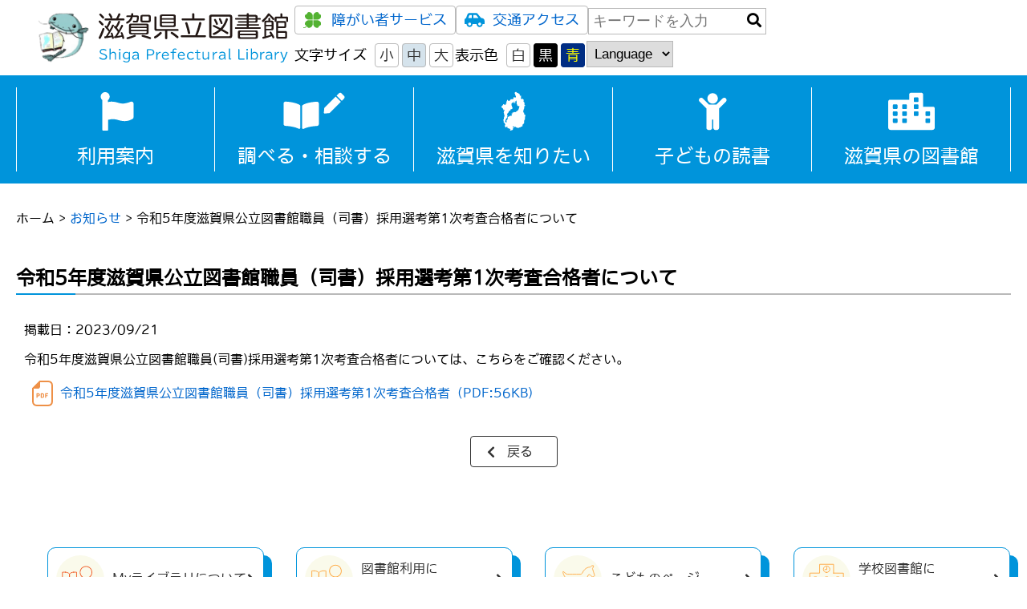

--- FILE ---
content_type: text/html; charset=UTF-8
request_url: https://www.shiga-pref-library.jp/archives/news/20230921/
body_size: 33835
content:
<!DOCTYPE html>
<html lang="ja">
<head>
	<!-- Google tag (gtag.js) -->
	<script async src="https://www.googletagmanager.com/gtag/js?id=G-M4Z67K4GTP"></script>
	<script>
	window.dataLayer = window.dataLayer || [];
	function gtag(){dataLayer.push(arguments);}
	gtag('js', new Date());

	gtag('config', 'G-M4Z67K4GTP');
	</script>
	<meta charset="UTF-8">
	<meta http-equiv="X-UA-Compatible" content="IE=edge">
	<meta name="viewport" content="width=device-width, initial-scale=1.0">
		<style>img:is([sizes="auto" i], [sizes^="auto," i]) { contain-intrinsic-size: 3000px 1500px }</style>
	
		<!-- All in One SEO 4.8.3.2 - aioseo.com -->
	<meta name="description" content="令和5年度滋賀県公立図書館職員(司書)採用選考第1次考査合格者については、こちらをご確認ください。 令和5年度" />
	<meta name="robots" content="max-image-preview:large" />
	<link rel="canonical" href="/archives/news/20230921/" />
	<meta name="generator" content="All in One SEO (AIOSEO) 4.8.3.2" />
		<meta property="og:locale" content="ja_JP" />
		<meta property="og:site_name" content="滋賀県立図書館 - 滋賀県立図書館のホームページへようこそ" />
		<meta property="og:type" content="article" />
		<meta property="og:title" content="令和5年度滋賀県公立図書館職員（司書）採用選考第1次考査合格者について - 滋賀県立図書館" />
		<meta property="og:description" content="令和5年度滋賀県公立図書館職員(司書)採用選考第1次考査合格者については、こちらをご確認ください。 令和5年度" />
		<meta property="og:url" content="/archives/news/20230921/" />
		<meta property="article:published_time" content="2023-09-21T02:00:00+00:00" />
		<meta property="article:modified_time" content="2023-09-21T02:00:00+00:00" />
		<meta name="twitter:card" content="summary_large_image" />
		<meta name="twitter:site" content="@shiga_lib" />
		<meta name="twitter:title" content="令和5年度滋賀県公立図書館職員（司書）採用選考第1次考査合格者について - 滋賀県立図書館" />
		<meta name="twitter:description" content="令和5年度滋賀県公立図書館職員(司書)採用選考第1次考査合格者については、こちらをご確認ください。 令和5年度" />
		<script type="application/ld+json" class="aioseo-schema">
			{"@context":"https:\/\/schema.org","@graph":[{"@type":"BreadcrumbList","@id":"https:\/\/www.shiga-pref-library.jp\/archives\/news\/20230921\/#breadcrumblist","itemListElement":[{"@type":"ListItem","@id":"https:\/\/www.shiga-pref-library.jp#listItem","position":1,"name":"\u30db\u30fc\u30e0","item":"https:\/\/www.shiga-pref-library.jp","nextItem":{"@type":"ListItem","@id":"https:\/\/www.shiga-pref-library.jp\/archives\/news\/#listItem","name":"\u304a\u77e5\u3089\u305b"}},{"@type":"ListItem","@id":"https:\/\/www.shiga-pref-library.jp\/archives\/news\/#listItem","position":2,"name":"\u304a\u77e5\u3089\u305b","item":"https:\/\/www.shiga-pref-library.jp\/archives\/news\/","nextItem":{"@type":"ListItem","@id":"https:\/\/www.shiga-pref-library.jp\/archives\/news\/20230921\/#listItem","name":"\u4ee4\u548c5\u5e74\u5ea6\u6ecb\u8cc0\u770c\u516c\u7acb\u56f3\u66f8\u9928\u8077\u54e1\uff08\u53f8\u66f8\uff09\u63a1\u7528\u9078\u8003\u7b2c1\u6b21\u8003\u67fb\u5408\u683c\u8005\u306b\u3064\u3044\u3066"},"previousItem":{"@type":"ListItem","@id":"https:\/\/www.shiga-pref-library.jp#listItem","name":"\u30db\u30fc\u30e0"}},{"@type":"ListItem","@id":"https:\/\/www.shiga-pref-library.jp\/archives\/news\/20230921\/#listItem","position":3,"name":"\u4ee4\u548c5\u5e74\u5ea6\u6ecb\u8cc0\u770c\u516c\u7acb\u56f3\u66f8\u9928\u8077\u54e1\uff08\u53f8\u66f8\uff09\u63a1\u7528\u9078\u8003\u7b2c1\u6b21\u8003\u67fb\u5408\u683c\u8005\u306b\u3064\u3044\u3066","previousItem":{"@type":"ListItem","@id":"https:\/\/www.shiga-pref-library.jp\/archives\/news\/#listItem","name":"\u304a\u77e5\u3089\u305b"}}]},{"@type":"Organization","@id":"https:\/\/www.shiga-pref-library.jp\/#organization","name":"\u6ecb\u8cc0\u770c\u7acb\u56f3\u66f8\u9928","description":"\u6ecb\u8cc0\u770c\u7acb\u56f3\u66f8\u9928\u306e\u30db\u30fc\u30e0\u30da\u30fc\u30b8\u3078\u3088\u3046\u3053\u305d","url":"https:\/\/www.shiga-pref-library.jp\/","sameAs":["https:\/\/twitter.com\/shiga_lib"]},{"@type":"WebPage","@id":"https:\/\/www.shiga-pref-library.jp\/archives\/news\/20230921\/#webpage","url":"https:\/\/www.shiga-pref-library.jp\/archives\/news\/20230921\/","name":"\u4ee4\u548c5\u5e74\u5ea6\u6ecb\u8cc0\u770c\u516c\u7acb\u56f3\u66f8\u9928\u8077\u54e1\uff08\u53f8\u66f8\uff09\u63a1\u7528\u9078\u8003\u7b2c1\u6b21\u8003\u67fb\u5408\u683c\u8005\u306b\u3064\u3044\u3066 - \u6ecb\u8cc0\u770c\u7acb\u56f3\u66f8\u9928","description":"\u4ee4\u548c5\u5e74\u5ea6\u6ecb\u8cc0\u770c\u516c\u7acb\u56f3\u66f8\u9928\u8077\u54e1(\u53f8\u66f8)\u63a1\u7528\u9078\u8003\u7b2c1\u6b21\u8003\u67fb\u5408\u683c\u8005\u306b\u3064\u3044\u3066\u306f\u3001\u3053\u3061\u3089\u3092\u3054\u78ba\u8a8d\u304f\u3060\u3055\u3044\u3002 \u4ee4\u548c5\u5e74\u5ea6","inLanguage":"ja","isPartOf":{"@id":"https:\/\/www.shiga-pref-library.jp\/#website"},"breadcrumb":{"@id":"https:\/\/www.shiga-pref-library.jp\/archives\/news\/20230921\/#breadcrumblist"},"datePublished":"2023-09-21T11:00:00+09:00","dateModified":"2023-09-21T11:00:00+09:00"},{"@type":"WebSite","@id":"https:\/\/www.shiga-pref-library.jp\/#website","url":"https:\/\/www.shiga-pref-library.jp\/","name":"\u6ecb\u8cc0\u770c\u7acb\u56f3\u66f8\u9928","description":"\u6ecb\u8cc0\u770c\u7acb\u56f3\u66f8\u9928\u306e\u30db\u30fc\u30e0\u30da\u30fc\u30b8\u3078\u3088\u3046\u3053\u305d","inLanguage":"ja","publisher":{"@id":"https:\/\/www.shiga-pref-library.jp\/#organization"}}]}
		</script>
		<!-- All in One SEO -->

<script type="text/javascript">
/* <![CDATA[ */
window._wpemojiSettings = {"baseUrl":"https:\/\/s.w.org\/images\/core\/emoji\/15.1.0\/72x72\/","ext":".png","svgUrl":"https:\/\/s.w.org\/images\/core\/emoji\/15.1.0\/svg\/","svgExt":".svg","source":{"concatemoji":"https:\/\/www.shiga-pref-library.jp\/wp-includes\/js\/wp-emoji-release.min.js"}};
/*! This file is auto-generated */
!function(i,n){var o,s,e;function c(e){try{var t={supportTests:e,timestamp:(new Date).valueOf()};sessionStorage.setItem(o,JSON.stringify(t))}catch(e){}}function p(e,t,n){e.clearRect(0,0,e.canvas.width,e.canvas.height),e.fillText(t,0,0);var t=new Uint32Array(e.getImageData(0,0,e.canvas.width,e.canvas.height).data),r=(e.clearRect(0,0,e.canvas.width,e.canvas.height),e.fillText(n,0,0),new Uint32Array(e.getImageData(0,0,e.canvas.width,e.canvas.height).data));return t.every(function(e,t){return e===r[t]})}function u(e,t,n){switch(t){case"flag":return n(e,"\ud83c\udff3\ufe0f\u200d\u26a7\ufe0f","\ud83c\udff3\ufe0f\u200b\u26a7\ufe0f")?!1:!n(e,"\ud83c\uddfa\ud83c\uddf3","\ud83c\uddfa\u200b\ud83c\uddf3")&&!n(e,"\ud83c\udff4\udb40\udc67\udb40\udc62\udb40\udc65\udb40\udc6e\udb40\udc67\udb40\udc7f","\ud83c\udff4\u200b\udb40\udc67\u200b\udb40\udc62\u200b\udb40\udc65\u200b\udb40\udc6e\u200b\udb40\udc67\u200b\udb40\udc7f");case"emoji":return!n(e,"\ud83d\udc26\u200d\ud83d\udd25","\ud83d\udc26\u200b\ud83d\udd25")}return!1}function f(e,t,n){var r="undefined"!=typeof WorkerGlobalScope&&self instanceof WorkerGlobalScope?new OffscreenCanvas(300,150):i.createElement("canvas"),a=r.getContext("2d",{willReadFrequently:!0}),o=(a.textBaseline="top",a.font="600 32px Arial",{});return e.forEach(function(e){o[e]=t(a,e,n)}),o}function t(e){var t=i.createElement("script");t.src=e,t.defer=!0,i.head.appendChild(t)}"undefined"!=typeof Promise&&(o="wpEmojiSettingsSupports",s=["flag","emoji"],n.supports={everything:!0,everythingExceptFlag:!0},e=new Promise(function(e){i.addEventListener("DOMContentLoaded",e,{once:!0})}),new Promise(function(t){var n=function(){try{var e=JSON.parse(sessionStorage.getItem(o));if("object"==typeof e&&"number"==typeof e.timestamp&&(new Date).valueOf()<e.timestamp+604800&&"object"==typeof e.supportTests)return e.supportTests}catch(e){}return null}();if(!n){if("undefined"!=typeof Worker&&"undefined"!=typeof OffscreenCanvas&&"undefined"!=typeof URL&&URL.createObjectURL&&"undefined"!=typeof Blob)try{var e="postMessage("+f.toString()+"("+[JSON.stringify(s),u.toString(),p.toString()].join(",")+"));",r=new Blob([e],{type:"text/javascript"}),a=new Worker(URL.createObjectURL(r),{name:"wpTestEmojiSupports"});return void(a.onmessage=function(e){c(n=e.data),a.terminate(),t(n)})}catch(e){}c(n=f(s,u,p))}t(n)}).then(function(e){for(var t in e)n.supports[t]=e[t],n.supports.everything=n.supports.everything&&n.supports[t],"flag"!==t&&(n.supports.everythingExceptFlag=n.supports.everythingExceptFlag&&n.supports[t]);n.supports.everythingExceptFlag=n.supports.everythingExceptFlag&&!n.supports.flag,n.DOMReady=!1,n.readyCallback=function(){n.DOMReady=!0}}).then(function(){return e}).then(function(){var e;n.supports.everything||(n.readyCallback(),(e=n.source||{}).concatemoji?t(e.concatemoji):e.wpemoji&&e.twemoji&&(t(e.twemoji),t(e.wpemoji)))}))}((window,document),window._wpemojiSettings);
/* ]]> */
</script>
<style id='wp-emoji-styles-inline-css' type='text/css'>

	img.wp-smiley, img.emoji {
		display: inline !important;
		border: none !important;
		box-shadow: none !important;
		height: 1em !important;
		width: 1em !important;
		margin: 0 0.07em !important;
		vertical-align: -0.1em !important;
		background: none !important;
		padding: 0 !important;
	}
</style>
<link rel='stylesheet' id='wp-block-library-css' href='/wp-includes/css/dist/block-library/style.min.css' type='text/css' media='all' />
<style id='classic-theme-styles-inline-css' type='text/css'>
/*! This file is auto-generated */
.wp-block-button__link{color:#fff;background-color:#32373c;border-radius:9999px;box-shadow:none;text-decoration:none;padding:calc(.667em + 2px) calc(1.333em + 2px);font-size:1.125em}.wp-block-file__button{background:#32373c;color:#fff;text-decoration:none}
</style>
<style id='global-styles-inline-css' type='text/css'>
:root{--wp--preset--aspect-ratio--square: 1;--wp--preset--aspect-ratio--4-3: 4/3;--wp--preset--aspect-ratio--3-4: 3/4;--wp--preset--aspect-ratio--3-2: 3/2;--wp--preset--aspect-ratio--2-3: 2/3;--wp--preset--aspect-ratio--16-9: 16/9;--wp--preset--aspect-ratio--9-16: 9/16;--wp--preset--color--black: #000000;--wp--preset--color--cyan-bluish-gray: #abb8c3;--wp--preset--color--white: #ffffff;--wp--preset--color--pale-pink: #f78da7;--wp--preset--color--vivid-red: #cf2e2e;--wp--preset--color--luminous-vivid-orange: #ff6900;--wp--preset--color--luminous-vivid-amber: #fcb900;--wp--preset--color--light-green-cyan: #7bdcb5;--wp--preset--color--vivid-green-cyan: #00d084;--wp--preset--color--pale-cyan-blue: #8ed1fc;--wp--preset--color--vivid-cyan-blue: #0693e3;--wp--preset--color--vivid-purple: #9b51e0;--wp--preset--gradient--vivid-cyan-blue-to-vivid-purple: linear-gradient(135deg,rgba(6,147,227,1) 0%,rgb(155,81,224) 100%);--wp--preset--gradient--light-green-cyan-to-vivid-green-cyan: linear-gradient(135deg,rgb(122,220,180) 0%,rgb(0,208,130) 100%);--wp--preset--gradient--luminous-vivid-amber-to-luminous-vivid-orange: linear-gradient(135deg,rgba(252,185,0,1) 0%,rgba(255,105,0,1) 100%);--wp--preset--gradient--luminous-vivid-orange-to-vivid-red: linear-gradient(135deg,rgba(255,105,0,1) 0%,rgb(207,46,46) 100%);--wp--preset--gradient--very-light-gray-to-cyan-bluish-gray: linear-gradient(135deg,rgb(238,238,238) 0%,rgb(169,184,195) 100%);--wp--preset--gradient--cool-to-warm-spectrum: linear-gradient(135deg,rgb(74,234,220) 0%,rgb(151,120,209) 20%,rgb(207,42,186) 40%,rgb(238,44,130) 60%,rgb(251,105,98) 80%,rgb(254,248,76) 100%);--wp--preset--gradient--blush-light-purple: linear-gradient(135deg,rgb(255,206,236) 0%,rgb(152,150,240) 100%);--wp--preset--gradient--blush-bordeaux: linear-gradient(135deg,rgb(254,205,165) 0%,rgb(254,45,45) 50%,rgb(107,0,62) 100%);--wp--preset--gradient--luminous-dusk: linear-gradient(135deg,rgb(255,203,112) 0%,rgb(199,81,192) 50%,rgb(65,88,208) 100%);--wp--preset--gradient--pale-ocean: linear-gradient(135deg,rgb(255,245,203) 0%,rgb(182,227,212) 50%,rgb(51,167,181) 100%);--wp--preset--gradient--electric-grass: linear-gradient(135deg,rgb(202,248,128) 0%,rgb(113,206,126) 100%);--wp--preset--gradient--midnight: linear-gradient(135deg,rgb(2,3,129) 0%,rgb(40,116,252) 100%);--wp--preset--font-size--small: 13px;--wp--preset--font-size--medium: 20px;--wp--preset--font-size--large: 36px;--wp--preset--font-size--x-large: 42px;--wp--preset--spacing--20: 0.44rem;--wp--preset--spacing--30: 0.67rem;--wp--preset--spacing--40: 1rem;--wp--preset--spacing--50: 1.5rem;--wp--preset--spacing--60: 2.25rem;--wp--preset--spacing--70: 3.38rem;--wp--preset--spacing--80: 5.06rem;--wp--preset--shadow--natural: 6px 6px 9px rgba(0, 0, 0, 0.2);--wp--preset--shadow--deep: 12px 12px 50px rgba(0, 0, 0, 0.4);--wp--preset--shadow--sharp: 6px 6px 0px rgba(0, 0, 0, 0.2);--wp--preset--shadow--outlined: 6px 6px 0px -3px rgba(255, 255, 255, 1), 6px 6px rgba(0, 0, 0, 1);--wp--preset--shadow--crisp: 6px 6px 0px rgba(0, 0, 0, 1);}:where(.is-layout-flex){gap: 0.5em;}:where(.is-layout-grid){gap: 0.5em;}body .is-layout-flex{display: flex;}.is-layout-flex{flex-wrap: wrap;align-items: center;}.is-layout-flex > :is(*, div){margin: 0;}body .is-layout-grid{display: grid;}.is-layout-grid > :is(*, div){margin: 0;}:where(.wp-block-columns.is-layout-flex){gap: 2em;}:where(.wp-block-columns.is-layout-grid){gap: 2em;}:where(.wp-block-post-template.is-layout-flex){gap: 1.25em;}:where(.wp-block-post-template.is-layout-grid){gap: 1.25em;}.has-black-color{color: var(--wp--preset--color--black) !important;}.has-cyan-bluish-gray-color{color: var(--wp--preset--color--cyan-bluish-gray) !important;}.has-white-color{color: var(--wp--preset--color--white) !important;}.has-pale-pink-color{color: var(--wp--preset--color--pale-pink) !important;}.has-vivid-red-color{color: var(--wp--preset--color--vivid-red) !important;}.has-luminous-vivid-orange-color{color: var(--wp--preset--color--luminous-vivid-orange) !important;}.has-luminous-vivid-amber-color{color: var(--wp--preset--color--luminous-vivid-amber) !important;}.has-light-green-cyan-color{color: var(--wp--preset--color--light-green-cyan) !important;}.has-vivid-green-cyan-color{color: var(--wp--preset--color--vivid-green-cyan) !important;}.has-pale-cyan-blue-color{color: var(--wp--preset--color--pale-cyan-blue) !important;}.has-vivid-cyan-blue-color{color: var(--wp--preset--color--vivid-cyan-blue) !important;}.has-vivid-purple-color{color: var(--wp--preset--color--vivid-purple) !important;}.has-black-background-color{background-color: var(--wp--preset--color--black) !important;}.has-cyan-bluish-gray-background-color{background-color: var(--wp--preset--color--cyan-bluish-gray) !important;}.has-white-background-color{background-color: var(--wp--preset--color--white) !important;}.has-pale-pink-background-color{background-color: var(--wp--preset--color--pale-pink) !important;}.has-vivid-red-background-color{background-color: var(--wp--preset--color--vivid-red) !important;}.has-luminous-vivid-orange-background-color{background-color: var(--wp--preset--color--luminous-vivid-orange) !important;}.has-luminous-vivid-amber-background-color{background-color: var(--wp--preset--color--luminous-vivid-amber) !important;}.has-light-green-cyan-background-color{background-color: var(--wp--preset--color--light-green-cyan) !important;}.has-vivid-green-cyan-background-color{background-color: var(--wp--preset--color--vivid-green-cyan) !important;}.has-pale-cyan-blue-background-color{background-color: var(--wp--preset--color--pale-cyan-blue) !important;}.has-vivid-cyan-blue-background-color{background-color: var(--wp--preset--color--vivid-cyan-blue) !important;}.has-vivid-purple-background-color{background-color: var(--wp--preset--color--vivid-purple) !important;}.has-black-border-color{border-color: var(--wp--preset--color--black) !important;}.has-cyan-bluish-gray-border-color{border-color: var(--wp--preset--color--cyan-bluish-gray) !important;}.has-white-border-color{border-color: var(--wp--preset--color--white) !important;}.has-pale-pink-border-color{border-color: var(--wp--preset--color--pale-pink) !important;}.has-vivid-red-border-color{border-color: var(--wp--preset--color--vivid-red) !important;}.has-luminous-vivid-orange-border-color{border-color: var(--wp--preset--color--luminous-vivid-orange) !important;}.has-luminous-vivid-amber-border-color{border-color: var(--wp--preset--color--luminous-vivid-amber) !important;}.has-light-green-cyan-border-color{border-color: var(--wp--preset--color--light-green-cyan) !important;}.has-vivid-green-cyan-border-color{border-color: var(--wp--preset--color--vivid-green-cyan) !important;}.has-pale-cyan-blue-border-color{border-color: var(--wp--preset--color--pale-cyan-blue) !important;}.has-vivid-cyan-blue-border-color{border-color: var(--wp--preset--color--vivid-cyan-blue) !important;}.has-vivid-purple-border-color{border-color: var(--wp--preset--color--vivid-purple) !important;}.has-vivid-cyan-blue-to-vivid-purple-gradient-background{background: var(--wp--preset--gradient--vivid-cyan-blue-to-vivid-purple) !important;}.has-light-green-cyan-to-vivid-green-cyan-gradient-background{background: var(--wp--preset--gradient--light-green-cyan-to-vivid-green-cyan) !important;}.has-luminous-vivid-amber-to-luminous-vivid-orange-gradient-background{background: var(--wp--preset--gradient--luminous-vivid-amber-to-luminous-vivid-orange) !important;}.has-luminous-vivid-orange-to-vivid-red-gradient-background{background: var(--wp--preset--gradient--luminous-vivid-orange-to-vivid-red) !important;}.has-very-light-gray-to-cyan-bluish-gray-gradient-background{background: var(--wp--preset--gradient--very-light-gray-to-cyan-bluish-gray) !important;}.has-cool-to-warm-spectrum-gradient-background{background: var(--wp--preset--gradient--cool-to-warm-spectrum) !important;}.has-blush-light-purple-gradient-background{background: var(--wp--preset--gradient--blush-light-purple) !important;}.has-blush-bordeaux-gradient-background{background: var(--wp--preset--gradient--blush-bordeaux) !important;}.has-luminous-dusk-gradient-background{background: var(--wp--preset--gradient--luminous-dusk) !important;}.has-pale-ocean-gradient-background{background: var(--wp--preset--gradient--pale-ocean) !important;}.has-electric-grass-gradient-background{background: var(--wp--preset--gradient--electric-grass) !important;}.has-midnight-gradient-background{background: var(--wp--preset--gradient--midnight) !important;}.has-small-font-size{font-size: var(--wp--preset--font-size--small) !important;}.has-medium-font-size{font-size: var(--wp--preset--font-size--medium) !important;}.has-large-font-size{font-size: var(--wp--preset--font-size--large) !important;}.has-x-large-font-size{font-size: var(--wp--preset--font-size--x-large) !important;}
:where(.wp-block-post-template.is-layout-flex){gap: 1.25em;}:where(.wp-block-post-template.is-layout-grid){gap: 1.25em;}
:where(.wp-block-columns.is-layout-flex){gap: 2em;}:where(.wp-block-columns.is-layout-grid){gap: 2em;}
:root :where(.wp-block-pullquote){font-size: 1.5em;line-height: 1.6;}
</style>
<link rel="https://api.w.org/" href="/wp-json/" /><link rel="alternate" title="JSON" type="application/json" href="/wp-json/wp/v2/news/8920" /><meta name="generator" content="WordPress 6.8.1" />
<link rel='shortlink' href='/?p=8920' />
<link rel="alternate" title="oEmbed (JSON)" type="application/json+oembed" href="/wp-json/oembed/1.0/embed?url=https%3A%2F%2Fwww.shiga-pref-library.jp%2Farchives%2Fnews%2F20230921%2F" />
<link rel="alternate" title="oEmbed (XML)" type="text/xml+oembed" href="/wp-json/oembed/1.0/embed?url=https%3A%2F%2Fwww.shiga-pref-library.jp%2Farchives%2Fnews%2F20230921%2F&#038;format=xml" />
	<meta name="description" content="滋賀県立図書館の公式ホームページです。">
<!-- ファビコン -->
<link rel="icon" href="/wp-content/themes/shiga/assets/img/favicons/favicon.ico">
<link rel="icon" type="image/png" href="/wp-content/themes/shiga/assets/img/favicons/favicon-16x16.png" sizes="16x16">
<link rel="icon" type="image/png" href="/wp-content/themes/shiga/assets/img/favicons/favicon-32x32.png" sizes="32x32">
<link rel="apple-touch-icon-precomposed" sizes="180x180" href="/wp-content/themes/shiga/assets/img/favicons/apple-touch-icon.png">

<!-- smartphone -->
<meta name="viewport" content="width=device-width" />
<meta name="format-detection" content="telephone=no" />

<title>令和5年度滋賀県公立図書館職員（司書）採用選考第1次考査合格者について - 滋賀県立図書館滋賀県立図書館</title>

<!-- WEBフォント -->
	<link href="http://fonts.googleapis.com/earlyaccess/notosansjp.css">
	<link rel="stylesheet" href="/wp-content/themes/shiga/assets/css/fontawesome-all.min.css">
<!-- CSSライブラリ -->
	<link rel="stylesheet" href="/wp-content/themes/shiga/assets/css/slick.css">
	<link rel="stylesheet" href="/wp-content/themes/shiga/assets/css/slick-theme.css">
	<link rel="stylesheet" type="text/css" href="/wp-content/themes/shiga/assets/css/style.css" media="all">
	<link rel="stylesheet" type="text/css" href="/wp-content/themes/shiga/assets/css/style-uservility.css" media="all">
</head>

<body class="wp-singular news-template-default single single-news postid-8920 wp-theme-shiga">
<!-- Google Tag Manager (noscript) -->
<noscript><iframe src="https://www.googletagmanager.com/ns.html?id=G-M4Z67K4GTP"
height="0" width="0" style="display:none;visibility:hidden"></iframe></noscript>

	<!-- ローディング -->
	<div class="p-progress" style="display: none;">
		<div class="p-progress-bar" style="width: 100%;"></div>
		<div class="p-progress-content">0%</div>
	</div>

<div class="wrap">
	<header>
            <div class="l-header__inner l-inner">
                <div class="l-header-logo">
                    <h1><a href="/"><div class="logo"><img class="character" src="/wp-content/themes/shiga/assets/img/logo.png" alt="キャラクター">
						<img class="main-logo" src="/wp-content/themes/shiga/assets/img/logo.svg" alt="滋賀県立図書館">
					</div></a></h1>
                </div>
                <div class="spmenubtn"><span></span><span></span><span></span></div>
                <div id="spmenu">
                    <ul>
									<li><a href="/using/">利用案内</a></li>
									<li><a href="/reference/">調べる・相談する</a></li>
									<li><a href="/shiga-info/">滋賀県を知りたい</a></li>
									<li><a href="/children-info/">子どもの読書</a></li>
									<li><a href="/for-shiga-lib/">滋賀県の図書館</a></li>
                    </ul>
								<ul class="l-header-hnav">
										<li><a href="/handicap/" class="optbtn"><img src="/wp-content/themes/shiga/assets/img/icon01-sp.svg" alt="">障がい者サービス</a></li>
										<li><a href="/facilities/access/" class="optbtn"><img src="/wp-content/themes/shiga/assets/img/icon02-sp.svg" alt="">交通アクセス</a></li>
										<li class="form-block"><form id="searchform" action="/" method="get">
    <input id="s-box" name="s" type="text" size="15" placeholder="キーワードを入力"/>
    <button type="submit" id="s-btn-area"><i class="fas fa-search"></i></button>
</form>
</li>
								</ul>
								<ul id="site-font-size" class="l-header-gnav">
										<li id="sp_menu_mojisize"><p>文字サイズ</p><a id="sp_site-font-small" class="optbtn">小</a><a id="sp_site-font-middle" class="optbtn active">中</a><a id="sp_site-font-large" class="optbtn">大</a></li>

										<li id="menu_bgcolor"><p>表示色</p><a class="colorinitial optbtn">白</a><a class="colorblack optbtn">黒</a><a class="colorblue optbtn">青</a></li>
										<li class="form-block">
												<select name="langselect" id="language-select" class="language" onChange="blur(); location.href=value;">
														<option hidden value="">Language</option>
														<option value="/" selected>日本語</option>
														<option value="/using-library/en/">English</option>
														<option value="/using-library/zh/">简体中文</option>
														<option value="/using-library/ko/">한국어</option>
														<option value="/using-library/es/">español</option>
														<option value="/using-library/pt/">Português</option>
												</select>
										</li>
								</ul>

                </div>
                <nav class="l-header-nav">
                    <div class="l-header-nav__inner">
                        <ul class="l-header-hnav">
                            <li><a href="/handicap/" class="optbtn"><img src="/wp-content/themes/shiga/assets/img/icon01.svg" alt="">障がい者サービス</a></li>
                            <li><a href="/facilities/access/" class="optbtn"><img src="/wp-content/themes/shiga/assets/img/icon02.svg" alt="">交通アクセス</a></li>
                            <li><form id="searchform" action="/" method="get">
    <input id="s-box" name="s" type="text" size="15" placeholder="キーワードを入力"/>
    <button type="submit" id="s-btn-area"><i class="fas fa-search"></i></button>
</form>
</li>
                        </ul>
                        <ul id="site-font-size" class="l-header-gnav">
                            <li>文字サイズ<a id="site-font-small" class="optbtn">小</a><a id="site-font-middle" class="optbtn active">中</a><a id="site-font-large" class="optbtn">大</a></li>

                            <li id="menu_bgcolor">表示色<a class="colorinitial optbtn">白</a><a class="colorblack optbtn">黒</a><a class="colorblue optbtn">青</a></li>
                            <li>
                                <select name="langselect" id="language-select" class="language" onChange="blur(); location.href=value;">
                                    <option hidden value="">Language</option>
                                    <option value="/">日本語</option>
                                    <option value="/using-library/en/">English</option>
                                    <option value="/using-library/zh/">简体中文</option>
                                    <option value="/using-library/ko/">한국어</option>
                                    <option value="/using-library/es/">español</option>
                                    <option value="/using-library/pt/">Português</option>
                                </select>
                            </li>
                        </ul>
                        </div>
                </nav>
            </div>
            <nav id="g-nav">
                <ul class="wrap_content">
                    <li><a href="/using/">
											<svg class="menu_logo">
											  <use xlink:href="/wp-content/themes/shiga/assets/img/menu01.svg#menu-guide"></use>
											</svg><span>利用案内</span></a></li>
                    <li><a href="/reference/">
											<svg class="menu_logo">
											  <use xlink:href="/wp-content/themes/shiga/assets/img/menu02.svg#menu-research"></use>
											</svg><span>調べる・相談する</span></a></li>
                    <li><a href="/shiga-info/">
											<svg class="menu_logo">
												<use xlink:href="/wp-content/themes/shiga/assets/img/menu03.svg#menu-shiga"></use>
											</svg><span>滋賀県を知りたい</span></a></li>
                    <li><a href="/children-info/">
											<svg class="menu_logo">
												<use xlink:href="/wp-content/themes/shiga/assets/img/menu04.svg#menu-children"></use>
											</svg><span>子どもの読書</span></a></li>
                    <li><a href="/for-shiga-lib/">
											<svg class="menu_logo">
												<use xlink:href="/wp-content/themes/shiga/assets/img/menu05.svg#menu-about"></use>
											</svg><span>滋賀県の図書館</span></a></li>
                </ul>
            </nav>
        </header>

<div id="site-body" class="clearfix">

	<div id="content" class="wrap_content">
		<!-- パンくずナビ -->
		<div class="aioseo-breadcrumbs"><span class="aioseo-breadcrumb">
	<a href="" title="ホーム">ホーム</a>
</span><span class="aioseo-breadcrumb-separator">&gt;</span><span class="aioseo-breadcrumb">
	<a href="/archives/news/" title="お知らせ">お知らせ</a>
</span><span class="aioseo-breadcrumb-separator">&gt;</span><span class="aioseo-breadcrumb">
	令和5年度滋賀県公立図書館職員（司書）採用選考第1次考査合格者について
</span></div>		<div class="page-content">


			<div class="page-item-header clearfix">
				<h2>令和5年度滋賀県公立図書館職員（司書）採用選考第1次考査合格者について</h2>
			</div>

			<div id="blog-body" class="page-item-content clearfix">
				<p class="public-date">掲載日：2023/09/21</p>
				<div class="detail_space">
<p>令和5年度滋賀県公立図書館職員(司書)採用選考第1次考査合格者については、こちらをご確認ください。</p>



<p><a href="/wp-content/uploads/2023/09/selectionR0501.pdf" title="令和5年度滋賀県公立図書館職員（司書）採用選考第1次考査合格者（PDF:55KB)">令和5年度滋賀県公立図書館職員（司書）採用選考第1次考査合格者（PDF:56KB)</a></p>
</div>
			</div>
			<!-- /.page-item-content -->
			<p class="return-page"><a href="/archives/news/page/12">戻る</a></p>


<!-- <ul class="single-page-nav clearfix">
<li class="prev"><a href="/archives/news/%e3%83%9e%e3%82%a4%e3%82%af%e3%83%ad%e3%83%95%e3%82%a3%e3%83%ab%e3%83%a0%e3%83%aa%e3%83%bc%e3%83%80%e3%83%bc%e3%81%ae%e4%b8%8d%e5%85%b7%e5%90%88%e3%81%ab%e3%81%a4%e3%81%84%e3%81%a6/" rel="next">&lt;&nbsp;前へ</a></li>
<li class="next"><a href="/archives/news/%e5%90%b9%e5%a5%8f%e6%a5%bd%e5%9b%a3%e6%9c%a8%e6%9b%9c%e7%b5%84%e3%80%8c%e7%ac%ac33%e5%9b%9e%e5%a4%95%e7%85%a7%e3%81%ae%e5%ba%ad%e3%82%b3%e3%83%b3%e3%82%b5%e3%83%bc%e3%83%88%e3%80%8d%e3%81%ae%e9%a0%86/" rel="prev">次へ&nbsp;&gt;</a></li>
</ul> -->

		</div>
		<!-- /.page-content -->
	</div>
	<!-- /#contents -->
	<section id="btn_area">
		<div class="wrap_content">
				<ul class="btn_box">
					<li><a href="/user-guide/netservice/" class="link-arrow btn_box04"><span>Myライブラリについて</span></a></li>
					<li><a href="/handicap/" class="link-arrow btn_box03"><span>図書館利用に<br>障害のある方へ</span></a></li>
					<li><a href="/children/" class="link-arrow btn_box01"><span>こどものページ</span></a></li>
					<li><a href="/school/" class="link-arrow btn_box02"><span>学校図書館に<br>関わる方々へ</span></a></li>
					<li><a href="/book-guide/" class="link-arrow btn_box05"><span>展示・<br>新刊案内</span></a></li>
					<li><a href="/reference/" class="link-arrow btn_box06"><span>調べもののご案内</span></a></li>
					<li><a href="/publication/" class="link-arrow btn_box07"><span>図書館の刊行物</span></a></li>
					<li><a href="/faq/" class="link-arrow btn_box08"><span>よくある<br>お問合わせ</span></a></li>
				</ul>
		</div>
</section>
</div>
<!-- /#site-body -->
<footer>
    <div class="wrap_content">
        <div class="flex">
            <div class="footer_logo">
                <a href=""><img src="/wp-content/themes/shiga/assets/img/logo_footer.svg" alt="滋賀県立図書館"></a>
            </div>
            <div class="footer_info">
                <p>〒520－2122 　大津市瀬田南大萱町1740－1<br>
                    TEL: 077－548－9691 　<br class="sp">FAX: 077－548－9790</p>
                    <p class="footer_info_nav"><a href="/sitemap/">サイトマップ</a>　|　<a href="/access/">交通アクセス</a></p>
            </div>
            <div class="minmoji"><script type="text/javascript" src="https://minmoji.ucda.jp/sealjs/https:__www.shiga-pref-library.jp_" charset="UTF-8"></script></div>
        </div>
        <p class="copyright"><small>© 2023 滋賀県立図書館 All rights reserved.</small></p>
        <span class="p-gotop"><img src="/wp-content/themes/shiga/assets/img/gototop.svg" alt="GO TOP"></span>
    </div>
</footer>
</div>

<script type="speculationrules">
{"prefetch":[{"source":"document","where":{"and":[{"href_matches":"\/*"},{"not":{"href_matches":["\/wp-*.php","\/wp-admin\/*","\/wp-content\/uploads\/*","\/wp-content\/*","\/wp-content\/plugins\/*","\/wp-content\/themes\/shiga\/*","\/*\\?(.+)"]}},{"not":{"selector_matches":"a[rel~=\"nofollow\"]"}},{"not":{"selector_matches":".no-prefetch, .no-prefetch a"}}]},"eagerness":"conservative"}]}
</script>
<script src="https://www.shiga-pref-library.jp/wp-content/themes/shiga/assets/js/jquery.min.js"></script>
<script type="text/javascript" src="https://www.shiga-pref-library.jp/wp-content/themes/shiga/assets/js/jquery-migrate-1.2.1.min.js"></script>
<script type="text/javascript" src="https://www.shiga-pref-library.jp/wp-content/themes/shiga/assets/js/jquery.easing.min.js"></script>
<script type="text/javascript" src="https://www.shiga-pref-library.jp/wp-content/themes/shiga/assets/js/jquery.cookie.js"></script>
<script type="text/javascript" src="https://www.shiga-pref-library.jp/wp-content/themes/shiga/assets/js/common.js"></script>
<script type="text/javascript" src="https://www.shiga-pref-library.jp/wp-content/themes/shiga/assets/js/responsive.js"></script>
<script type="text/javascript" src="https://www.shiga-pref-library.jp/wp-content/themes/shiga/assets/js/top.js"></script>
<script type="text/javascript" src="https://www.shiga-pref-library.jp/wp-content/themes/shiga/assets/js/slick.min.js"></script>
</body>
</html>


--- FILE ---
content_type: text/html; charset=UTF-8
request_url: https://minmoji.ucda.jp/sealjs/https:__www.shiga-pref-library.jp_
body_size: 205
content:
document.write('<a href="https://minmoji.ucda.jp/" target="_blank" ><img src="https://minmoji.ucda.jp/seal/https%3A__www.shiga-pref-library.jp_" alt="みんなの文字" width="120" height="70" /></a>');


--- FILE ---
content_type: text/css
request_url: https://www.shiga-pref-library.jp/wp-content/themes/shiga/assets/css/style.css
body_size: 40378
content:
:root{
    /*Colors*/
    --base-color: ;
    --key-color: ;
    --accent-color: ;
}
*{
    margin: 0;
    padding: 0;
    box-sizing: border-box;
}
html{
    box-sizing: border-box;
    font-size: 62.5%;
}

@font-face {
  font-family: minmoji;
  src: url('https://minmoji.ucda.jp/fontseot/https:__www.shiga-pref-library.jp_');
  src: local('minmoji'),
  url('https://minmoji.ucda.jp/fontswoff/https:__www.shiga-pref-library.jp_') format('woff'),
  url('https://minmoji.ucda.jp/fonts/https:__www.shiga-pref-library.jp_') format('opentype');
}
body{
    /* font-size: 1.6rem; */
    font-size: 160%;
    line-height: 1.7;
    font-family: minmoji;
}
h1{
    font-size: 3.2rem;
    font-weight: bold;
}
h2{
    /* font-size: 2.4rem; */
    font-size: 150%;
    font-weight: bold;
}
h3{
    /* font-size: 2.4rem; */
    font-size: 140%;
    font-weight: bold;
}
h4{
    /* font-size: 2.1rem; */
    font-size: 131%;
    font-weight: bold;
}
h5{
    /* font-size: 1.8rem; */
    font-size:112%;
    font-weight: bold;
    margin-bottom:1rem;
}
h6{
    /* font-size: 1.6rem; */
    font-size: 100%;
    font-weight: bold;
    margin-bottom:1rem;
}
p{
    /* font-size: 1.6rem; */
    font-size: 100%;
}
small{
    /* font-size: 1.3rem; */
    font-size:82%;
}
a:link{
  color:#0066cc;
  text-decoration: none;
}
a:visited{color:#551A8B;}
a:hover{color:#c20b5b;}
a.u-line:link,a.u-line:visited,a.u-line:hover{text-decoration:underline;}
.page-content a:hover{
  text-decoration:underline;
}
div#content{margin-bottom:4rem;}
.wrap{
    display: grid;
}
.wrap_content{
    width: 100%;
    margin-left: auto;
    margin-right: auto;
    position: relative;
}
header{
    z-index: 20;
    background: transparent;
    -webkit-box-shadow: none;
    box-shadow: none;
    -webkit-transition: background-color 0.2s ease, -webkit-box-shadow 0.2s ease;
    transition: background-color 0.2s ease, -webkit-box-shadow 0.2s ease;
    transition: background-color 0.2s ease, box-shadow 0.2s ease;
    transition: background-color 0.2s ease, box-shadow 0.2s ease, -webkit-box-shadow 0.2s ease;
}
.l-header__inner {
    display: flex;
    align-items: center;
    justify-content: space-between;
    max-width: none;
    -webkit-transition: height 0.4s ease;
    transition: height 0.4s ease;
}
header .logo{
    display: flex;
    justify-content: flex-start;
}
header .character{
    width: 70px;
}
header #g-nav{
    background-color: #0094DB;
    text-align: center;
}
header #g-nav ul{
    display: flex;
    justify-content: space-between;
}
header #g-nav li{
    position: relative;
    width: 20%;
}
header #g-nav li:first-child:before{
  border-left: 1px solid #fff;
  content: "";
  position: absolute;
  top: 1.5rem;
  left: 0;
  height: calc(100% - 1.5rem - 1.5rem);
}
header #g-nav li:after{
    border-right: 1px solid #fff;
    content: "";
    position: absolute;
    top: 1.5rem;
    right: 0;
    height: calc(100% - 1.5rem - 1.5rem);
}
header #g-nav li a{
    display: block;
    padding: 2rem 0 1.5rem;
    color: #fff;
    font-size: 2.4rem;
    transition:all .3s;
}
header #g-nav li a:hover{
  text-decoration:none;
  color:#FFF;
}
header #g-nav li a svg{
  transition:all .3s;
  transform:translate(0,0);
}
header #g-nav li a:hover svg{
  fill:#fffd00;
  transform:translate(1px,1px);
}

main{
    width: 100%;
}
footer{
    width: 100%;
    background-color: #0094DB;
    position: relative;
    color: #fff;
    padding: 2rem 0;
}
nav{
    width: 100%;
}
article{
    width: 100%;
}
section{
    max-width: 97vw;
    padding: 3rem 2rem;
    margin:auto;
}
ul{
    list-style: none;
}
li{
    list-style: none;
}

.p-progress {
    width: 100%;
    height: 100%;
    position: fixed;
    top: 0;
    left: 0;
    display: flex;
    align-items: center;
    justify-content: center;
    z-index: 10000;
    background: #fff;
}
.p-progress-bar {
    content: '';
    display: block;
    position: absolute;
    top: 0;
    left: 0;
    height: 8px;
    background-color: #000;
}
.p-progress-content {
    /* font-size: 3rem; */
    font-size: 187%;
    font-weight: 700;
}

.headline{
    text-align: center;
    margin-bottom: 1rem;
    letter-spacing: 0.15em;
}
.archive-list {
    padding: 0 2rem 3rem;
}
.archive-list li{
    border-bottom: 1px dotted #CCC;
    padding: 0;
    text-align: left;
}
.archive-list li a{
    display: flex;
    width: 100%;
    padding: 1.5rem 1rem;
}
.archive-list li a:hover{
    background-color: #0096db1c;
}
.archive-list li time{
    display: block;
}
.archive-list li p{
    display: inline-block;
    color:#333;
}

.btn-box{text-align: center;}
.btn {
    -webkit-transition: all 0.3s 0s ease;
    transition: all 0.3s 0s ease;
    background: rgba(51,51,51,0);
    border: 1px solid #333;
    color: #333;
    display: inline-block;
    text-decoration: none;
    font-size: 13px;
    /* font-size: 1.3rem; */
    font-size: 90%;
    line-height: 18px;
    line-height: 1.8rem;
    min-width: 140px;
    padding: 12px 25px 12px;
    text-align: center;
    border-radius:6px;
}
.btn:hover {
    background-color: #d5e3eb;
    text-decoration: none;
}
.btn.more {
    font-style: italic;
    /* font-size: 1.4rem; */
    font-size: 87.5%;
    line-height: 1.4rem;
    padding: 9px 25px 11px;
}
.btn.more {
    font-style: italic;
    font-family: "Lato",Helvetica,Arial,sans-serif;
    font-size: 14px;
    /* font-size: 1.4rem; */
    font-size: 87.5%;
    line-height: 14px;
    line-height: 1.4rem;
    padding: 9px 25px 11px;
}
.link-arrow{
    position: relative;
}
.link-arrow:after{
    font-family: "Font Awesome 5 Free";
    content: "\f054";
    font-weight: 900;
    position: absolute;
    top: 50%;
    right: 1rem;
    transform: translateY(-50%);
}
.link-arrow:link,.link-arrow:visited{color:#000;}
.btn.link-arrow{padding:12px 25px 12px 13px;transform:translate(0,0);transition:all .3s;}
.btn.link-arrow:hover{padding:12px 25px 12px 13px;transform:translate(1px,1px);}

.spmenubtn{
    position: fixed;
    top: 1.5rem;
    right: 0.5rem;
    z-index: 1000;
    background:#333;
    cursor: pointer;
    width: 50px;
    height:50px;
    border-radius:6px;
}
/*ボタン内側*/
.spmenubtn span{
    display: inline-block;
    transition: all .4s;/*アニメーションの設定*/
    position: absolute;
    left: 14px;
    height: 3px;
    border-radius: 2px;
	background: #fff;
  	width: 45%;
}
.spmenubtn span:nth-of-type(1) {
	top:15px;
}
.spmenubtn span:nth-of-type(2) {
	top:23px;
}
.spmenubtn span:nth-of-type(3) {
	top:31px;
}
.spmenubtn.active span:nth-of-type(1) {
    top: 15px;
    left: 14px;
    transform: translateY(7.5px) rotate(-45deg);
    width: 45%;
}
.spmenubtn.active span:nth-of-type(2) {
	opacity: 0;
}
.spmenubtn.active span:nth-of-type(3){
    top: 31px;
    left: 14px;
    transform: translateY(-7.5px) rotate(45deg);
    width: 45%;
}
#spmenu{
    position: fixed;
    z-index: 999;
    top: 0;
    right: -100%;
    width:80%;
    height: 100vh;
    transition: all 0.6s;
    background-color: #696f86;
    padding: 50px 1rem 6rem;
    overflow-y: scroll;
}
#spmenu ul li a{padding: 1rem 0;display: block;color: #FFF;border-bottom: 1px solid #B7BDD2;}
#spmenu.panelactive {
    right: 0;
}
.carousel-wrap{
    width: 100vw;
    margin:0;
}
.carousel div{
    background: #3498db;
    color: #fff;
    font-size: 36px;
    line-height: 100px;
    margin: 0;
    padding: 2%;
    position: relative;
    text-align: center;
}
/* progress bar */
.carousel-progress {
    width: 100%;
    height: 3px;
    background: #eee;
}
.carousel-progress .progress {
    width: 0%;
    height: 3px;
    background: #666;
}
footer .wrap_content {
    max-width: 100vw;
    padding: 0 2rem;
}
footer .wrap_content .flex{
    position: relative;
}
footer .footer_info{margin-bottom:1rem;}

footer .footer_info a{
    color: #fff;
    position: relative;
    padding: 0 0 .5rem;
}
footer .footer_info a::after {
    position: absolute;
    left: 0;
    content: '';
    width: 100%;
    height: 2px;
    background: #fff;
    bottom: -1px;
    transform: scale(0, 1);
    transform-origin: left top;
    transition: transform 0.3s;
}
footer .footer_info a:hover::after {
    transform: scale(1, 1);
}
footer .footer_logo{
    margin-right: 3rem;
}
.copyright{
    text-align: right;
}
.p-gotop{
    position: fixed;
    bottom: 1rem;
    right: 1rem;
    cursor: pointer;
}
.left{
    text-align: left;
}
.right{
    text-align: right;
}
.center{
    text-align:center;
}
.sp{
    display: block;
}
.pc{
    display: none;
}


/*----------------------------------------------------------------*/
/* top */
/*----------------------------------------------------------------*/
svg.site_logo {
    height: 75px;
}
svg.menu_logo {
    width:80px;
    height: 50px;
    margin:0 auto 1rem;
    display:block;
    fill:#FFF;
}

#important{
    border: solid #D60404 2px;
    border-radius: 10px;
}
#important h2{
    background-color: #D60404;
    color: #fff;
    /* font-size: 2.4rem; */
    font-size: 150%;
    margin: -1px;
    padding: .5rem 0;
    text-align: center;
    border-top-right-radius: 7px;
    border-top-left-radius: 7px;
}
main > section#top_main{margin-top:2rem;}

.search_box{
    width: 820px;
}
.tab_menu{
    display: flex;
    justify-content: space-between;
}
.tab_menu a{
    display: block;
    width: 25%;
    margin-right: .5rem;
    padding: 1rem 0;
    text-align: center;
    background-color: #0094DB;
    border-radius: 10px 10px 0 0;
    color: #fff;
}
.tab_menu a:last-child{
    margin-right: 0;
}
.tab_menu a.active{
    background:#fff;
    border: solid 1px #707070;
    border-bottom: none;
    color: #000;
    z-index: 1;
    margin-bottom: -1px;
    position:relative;
}
.tab_menu a.active:after{
  content: "";
  position: absolute;
  background-color: #0094db;
  width: 80%;
  height: 2px;
  display: block;
  margin: auto;
  left: 0;
  right: 0;
}
.tab_menu a:hover{cursor:pointer;}
.tab_box{height:100%;background-color:#FFF;}
.tab_content{
    display: none;
    background-color: #fff;
    border: solid 1px #707070;
    padding: 4rem 3rem 3rem;
}
.tab_content .search_item + p{
  text-align:left;
}
.tab_content.is-active {
    display: block;/*表示*/
    animation-name: displayAnime;
    animation-duration: 1s;
    animation-fill-mode: forwards;
}
@keyframes displayAnime{
    from {
      opacity: 0;
    }
    to {
      opacity: 1;
    }
  }
.search_box form{
margin-bottom:2rem;
}
.search_box #frm-opac-search + p{
margin-bottom:2rem;
}
.search_box .tab_wrap{
margin-bottom:4rem;
}
.search_box p{
    text-align: center;
}
.search_box p:not(:last-of-type){
    margin: 0 auto 3rem;
}
.search_box p.left{
    text-align: left;
}
.search_item{
    position: relative;
    border: 1px solid #707070;
    /* font-size: 1.8rem; */
    font-size:112.5%;
}
.search_item input{
    border: none;
    /* font-size: 1.8rem; */
    font-size: 112.5%;
    margin: 1rem;
    padding: 0;
}
.search_item button{
    position: absolute;
    top: 50%;
    right: 0;
    transform: translateY(-50%);
    border: none;
    background-color: #000;
    color: #fff;
    /* font-size: 2rem; */
    font-size:100%;
    font-weight: bold;
    width: 100px;
    height: 100%;
}
.search_item button i{
    margin-right: .5rem;
}
a.mylib-login{
    display:inline-block;
    background-color: #E6973A;
    padding: 2rem 10rem 2rem 12rem;
    /* font-size: 2.4rem; */
    font-size: 150%;
    color: #fff;
    border-radius: 10px;
    box-shadow: 10px 10px #DB7600;
    transition:all .3s;
    top:0;
    left:0;
}
a:link.mylib-login,
a:visited.mylib-login{color:#FFF;}
a.mylib-login:hover{
    top: 1px;
    left: 1px;
    box-shadow: 9px 9px #DB7600;
}
.mylib-login img{
    position: absolute;
    top: 50%;
    left: 4rem;
    transform: translateY(-50%);
    height: 4rem;
}

/*イベントカレンダー*/
.calender{
    width: 100%;
    background-color: #FFF;
    padding: 1.5rem 2rem;
    text-align: center;
    border-radius:10px;
    border-bottom: 1px solid #a2a2a2;
    border-left: 1px solid #a2a2a2;
    border-right: 1px solid #a2a2a2;
}
.calender h2{background-color: #0094db;padding: 0.5rem 0;font-size: 120%;color: #FFF;border-top-left-radius: 8px;border-top-right-radius: 8px;}
.calender #opac-calender-body{padding:1rem 1rem 0;}

.calender table{
    margin: 0 auto;
}
.calender .cal_month ul{
    display: grid;
    grid-template-columns: 3rem 1fr 3rem;
}
.calender .tbl_ca_l{
    border-collapse: collapse ;
}
.calender .week tr{
    background-color: #D5E4EB;
}
.calender table thead td{padding:0.8rem 0;}
.calender td{
    position: relative;
}
.calender .tbl_ca_l tr {border-bottom: 1px solid #a6a6a6;}
.calender .tbl_ca_l .week-title-bg.sun{color:#ff3300;}
.calender .tbl_ca_l .week-title-bg.sat{color:#0080ff;}
.calender .tbl_ca_l td.day-rest-bg span{background: #ee8b31;color: #FFFFFF;font-weight: bold;padding: 0.2rem 0.5rem;border-radius: 3px;}
/* .calender td.day-rest-bg span:before{
    content: "";
    width: 100%;
    height: 100%;
    background-color: #FDD29F;
    border-radius: 2.5rem;
    position: absolute;
    top: 50%;
    left: 50%;
    transform: translateX(-50%) translateY(-50%);
} */
/* .calender .tbl_ca_l tr td.day-normal-bg:first-of-type{color:#ff3300;}
.calender .tbl_ca_l tr td.day-normal-bg:last-of-type{color:#0080ff;} */
.calender .day-rest-bg span{
    display: block;
    z-index: 10;
}
.calender #cal_msg span.mark{height: 14px;width: 14px;margin-right: 3px;background: #ee8b31;border-radius:3px;display:inline-block;}
.calender #cal_msg a{display:inline-block;margin:2rem auto 0;border:1px solid #d5d5d5;padding:0.2rem 3rem;border-radius:4px;background-color:#FFF;transform:translate(0,0);transition:all .3s;}
.calender #cal_msg a:hover{transform:translate(1px,1px);}
.calender #previous_month,
.calender  #next_month {
  line-height: 20px;
  font-family: 'icon';
  font-style: normal;
  font-weight: normal;
  font-variant: normal;
  text-transform: none;
  color: #5db1e5;
  font-size: 18px;
  text-align: center;
  cursor: pointer;
  background-color:#5db1e5;
  border-radius:4px;
  position:relative;
  transform:translate(0,0);
  transition:all .3s;
}
.calender #previous_month a:hover,
.calender  #next_month a:hover{color: #5db1e5;}
.calender #previous_month:hover,
.calender  #next_month:hover{transform:translate(1px,1px);}
.calender #previous_month a,
.calender #next_month a{position:relative;}
.calender #previous_month a:after,
.calender #next_month a:after{font-family: "Font Awesome 5 Free";color: #FFF;position: absolute;top: 50%;left: 50%;transform: translate(-60%, -60%);z-index: 2;display: block;width: 1rem;height: 1rem;font-weight: 600;}
.calender #previous_month a:after{content: "\f053";}
.calender #next_month a:after{content: "\f054";}
.calender .calender_navi_hidden{visibility:hidden;}

#information{
    background-color: #D5E4EB;
}
#information .news_box{
    width:820px;
    overflow:hidden;
    border-bottom-left-radius:10px;
    border-bottom-right-radius:10px;
}
.news_box .tab_menu a{
    width: 50%;
    margin-right: .5rem;
}
.news_box .tab_menu a:last-child{
    margin-right: 0;
}
.news_box .tab_menu a.active{border:none;}
#news.tab_content,
#mailmag.tab_content{border:none;padding: 2rem 3rem 2rem;}
#mailmag.tab_content .archive-list,
#news.tab_content .archive-list{
  padding: 0 0 3rem;
}
#news.tab_content{
    height:100%;
    position:relative;
}
#news .btn{
    border-radius: 10px;
    border: 1px solid #0094DB;
}
#news .archive-list li a time{color:#0094DB;width:12rem;}
#news .archive-list li.important-info a p{color:#D60404;}
#news .archive-list li.important-info a p:before{content: "！";color: #FFF;width: 2.7rem;height:2.7rem;text-align: center;margin-right: 0.5rem;background-color: #D60404;display: inline-block;border-radius: 3rem;font-weight: bold;}

#information .twitter_box{
    width:25%;
    background-color: #FFF;
    /* max-height:640px; */
    border-radius:16px;
}
#information .banner_box{
    width: 28.2%;
    padding: 0;
    border-radius: 10px;
    text-align: center;
}
.adbox {
    background-color: #FFF;
    border-radius: 10px;
    padding: 2rem;
}
.xbox {
    margin-bottom: 2rem;
    display: block;
    border: 1px solid #000;
    border-radius: 10px;
    background-color: #FFF;
}
.xbox img{width:84%;max-width:340px;vertical-align:middle;border-radius: 10px;}
#information .banner_box .info_link{
    margin: .5rem auto 0;
}
#information .banner_box .info_link a{
    text-decoration: underline;
    color: #0094DB;
}
#information .banner_box li{
    margin-top: 3rem;
    padding: 0;
    border-radius:3px;
}
#information .banner_box li a{
  display: block;
  padding: 0;
  margin: 0;
  line-height: 0;
  transform:translate(0,0);
  transition:0.3s;
}
#information .banner_box li a:hover{
  transform:translate(1px,1px);
}
#information .banner_box li a:before{
  display:none!important;
}
#information .banner_box li a img{
  width:100%;
  height:auto;
  max-width:100%;
  border: 1px solid #dedede;
}

#btn_area .btn_box{
  display: flex;
  flex-wrap: wrap;
  justify-content: flex-start;
}
#btn_area .btn_box li{
    position: relative;
    margin-top:1rem;
    padding:2rem;
}
#btn_area .btn_box li:after{
    border-bottom: 1px dotted #E29A3B;
    content: "";
    position: absolute;
    bottom: 3rem;
    right:2rem;
    width: calc(100% - 50px - 6rem);
}
#btn_area .btn_box a{
    display: block;
    position: relative;
    background-color: #fff;
    border: solid 1px #0094DB;
    border-radius: 10px;
    box-shadow: 10px 10px #0094DB;
    height: 8rem;
    transform:translate(0,0);
    transition: all .3s;
    color:#333;
}
#btn_area .btn_box a:hover{
    box-shadow: 8px 8px #0094DB;
    background-color:#d5e3eb;
    transform:translate(1px,1px);
}
#btn_area .btn_box li a.btn_box01:before{background-image:url(../img/front-btn01.svg);}
#btn_area .btn_box li a.btn_box02:before{background-image:url(../img/front-btn02.svg);}
#btn_area .btn_box li a.btn_box03:before{background-image:url(../img/front-btn03.svg);}
#btn_area .btn_box li a.btn_box04:before{background-image:url(../img/front-btn04.svg);}
#btn_area .btn_box li a.btn_box05:before{background-image:url(../img/front-btn05.svg);}
#btn_area .btn_box li a.btn_box06:before{background-image:url(../img/front-btn06.svg);}
#btn_area .btn_box li a.btn_box07:before{background-image:url(../img/front-btn07.svg);}
#btn_area .btn_box li a.btn_box08:before{background-image:url(../img/front-btn08.svg);}
#btn_area .btn_box li a.btn_box01:before,
#btn_area .btn_box li a.btn_box02:before,
#btn_area .btn_box li a.btn_box03:before,
#btn_area .btn_box li a.btn_box04:before,
#btn_area .btn_box li a.btn_box05:before,
#btn_area .btn_box li a.btn_box06:before,
#btn_area .btn_box li a.btn_box07:before,
#btn_area .btn_box li a.btn_box08:before{display:inline-block;content:"";width:60px;height:60px;
  background-position:left center;background-repeat:no-repeat;background-size:cover;
  position:absolute;left:10px;top: 0;bottom: 0;margin: auto;}
#btn_area .btn_box a span{
    position: absolute;
    top:47%;
    left:80px;
    transform: translateY(-50%);
    line-height: 1.5;
}

#front-pickup .wrap_content .pickup-banner{
    display:flex;justify-content:center;flex-wrap:wrap;
}
#front-pickup .wrap_content .pickup-banner a{
    display:block;padding:1rem 2rem;
}
#front-pickup .wrap_content .pickup-banner a img{
    width:100%;
}

#links .wrap_content{
    background-color: #FFFFCB;
    padding: 2rem 0;
}
#front-pickup h2,
#links h2{
    text-align: center;
    position: relative;
    margin-bottom: 4rem;
}
#front-pickup h2:after,
#links h2:after {
    content: "";
    width: 4rem;
    height: 2px;
    display: block;
    position: relative;
    left: 50%;
    top: 1.3rem;
    -webkit-transform: translateX(-50%);
    transform: translateX(-50%);
    background: #0094DB;
}
#links .btn_box li{
    width: calc(100% - 4rem);
    margin: 0 2rem 2rem;
    position: relative;
}
#links .btn_box li:after{
    border-bottom: 1px dotted #0094DB;
    content: "";
    position: absolute;
    bottom: 2rem;
    left: 2rem;
    width: calc(100% - 2rem - 2rem);
}
#links .btn_box a{
    display: block;
    position: relative;
    background-color: #fff;
    border: solid 1px #0094DB;
    border-radius: 10px;
    height: 8rem;
    transform:translate(0,0);
    transition:all .3s;
    color:#333;
}
#links .btn_box a:hover{
  background-color:#d5e3eb;
  transform:translate(1px,1px);
}
#links .btn_box a span{
    position: absolute;
    top:47%;
    left:2rem;
    transform: translateY(-50%);
}
#links.btn_box a span:after{
    position: absolute;
    left: 0;
    content: '';
    width: 100%;
    height: 2px;
    background: #0094DB;
    bottom: -1px;
}
.slick-arrow:before{
	content:""!important;
  width: 100%!important;
  height: 100%!important;
  position: absolute;
  top: 0;
  left: 0;
}
  .slick-next:before{
    background: url(../img/arrow_r.png)!important;
    background-size: contain!important;
    opacity:1!important;
  }

  .slick-prev:before{
    background: url(../img/arrow_l.png)!important;
    background-size: contain!important;
    opacity:1!important;
  }
  .slick-prev,
  .slick-next{
    top: 40%!important;
    width: 30px!important;
    height: 30px!important;
  }

  /*アコーディオン*/
  .swich{position:relative;cursor:pointer;}
  .swich:after{transition: all .3s;position: absolute;right: 1rem;width: 1.5rem;font-size: 1.5rem;margin: auto;top: 50%;transform: translateY(-50%);color: #6899bf;
    font-family: "Font Awesome 5 Free";
    content: "\f078";
    font-weight: 900;
  }
  .swich.check:after{transform:rotate(180deg);transform-origin:50% 25%;transition:all .3s;}
  .page-content h3.swich{background-color:initial;border-radius:0;border-bottom:2px solid #90b3c8;}
  .swich + .open-close{display:none;}
  .swich.check:first-of-type + .open-close{display:block;}
  .swich:first-of-type + .open-close{display:block;}
  .swich:first-of-type:after{transform:rotate(180deg);transform-origin:50% 50%;top: 25%;}
  .swich.check:first-of-type:after{transform:rotate(0deg);}

  /*Block-グループ*/
  .wp-block-group{margin-bottom:4rem;}

  /*添付ファイル*/
		a[href$=".pdf"],a[href$=".docx"],a[href$=".doc"],a[href$=".xlsx"],a[href$=".xls"]{text-decoration:none;}
	a:link,a:visited,a:hover{text-decoration:none;}

	a[href$=".pdf"]{padding-left: 35px;position: relative;display: flex;align-items: center;margin:1.5rem 1rem;}
	a[href$=".pdf"]:before {content:" ";display: inline-block;width: 3rem;height:3.5rem;background: url(../img/pdf_icon.svg) no-repeat left center;vertical-align:middle;position: absolute;left: 0;}

	a[href$=".docx"]{padding-left: 35px;position: relative;display: flex;align-items: center;margin:1.5rem 1rem;}
	a[href$=".docx"]:before{content:" ";display: inline-block;width: 3rem;height:3.5rem;background: url(../img/word_icon.svg) no-repeat left center;vertical-align:middle;position: absolute;left: 0;}

	a[href$=".doc"]{padding-left: 35px;position: relative;display: flex;align-items: center;margin:1.5rem 1rem;}
	a[href$=".doc"]:before{content:" ";display: inline-block;width: 3rem;height:3.5rem;background: url(../img/word_icon.svg) no-repeat left center;vertical-align:middle;position: absolute;left: 0;}

	a[href$=".xlsx"]{padding-left: 35px;position: relative;display: flex;align-items: center;margin:1.5rem 1rem;}
	a[href$=".xlsx"]:before{content:" ";display: inline-block;width: 3rem;height:3.5rem;background: url(../img/excel_icon.svg) no-repeat left center;vertical-align:middle;position: absolute;left: 0;}

	a[href$=".xls"]{padding-left: 35px;position: relative;display: flex;align-items: center;margin:1.5rem 1rem;}
	a[href$=".xls"]:before{content:" ";display: inline-block;width: 3rem;height:3.5rem;background: url(../img/excel_icon.svg) no-repeat left center;vertical-align:middle;position: absolute;left: 0;}

	a[href$=".txt"]{padding-left: 35px;position: relative;display: flex;align-items: center;margin:1.5rem 1rem;}
	a[href$=".txt"]:before{content:" ";display: inline-block;width: 3rem;height:3.5rem;background: url(../img/text_icon.svg) no-repeat left center;vertical-align:middle;position: absolute;left: 0;}

  /*Document*/
  #site-body{padding:3rem 0;}
  .aioseo-breadcrumbs{margin-bottom:4rem;}
  .aioseo-breadcrumbs a:hover{text-decoration:underline;}
  .aioseo-breadcrumbs .aioseo-breadcrumb:nth-of-type(n + 4) a{pointer-events:none;color:#000;}
  .page-content h2{margin-bottom:3rem;border-bottom:2px solid #b9b9b9;position:relative;}
  .page-content h2:after{position:absolute;left:0;bottom:-2px;content:"";width:6%;height:2px;background-color:#0094DB;}
  .page-content h3{background-color: #d5e3eb;padding: 0.5rem 1.5rem;border-radius: 6px;margin:0 0 2rem;}
  .page-content h3:not(:first-of-type){margin-top:3rem;}
  .page-content h4{margin-top:3rem;color:#0094DB;padding-left:0.5rem;margin-bottom: 2rem;border-bottom: 1px solid #0094DB;}
  .page-content h4:before{content:"●";color:#d5e3eb;font-size: 0.8rem;margin-right: 0.5rem;vertical-align: middle;}

  .page-content p{padding:0 1rem;margin-bottom:1rem;}
  .page-content ul{padding:0 1rem;list-style: disc;margin-left: 1rem;}
  .page-content ul li{list-style-type: disc;}
  .page-content ol{padding:0 1rem;list-style: decimal;margin-left:2rem;}
  .page-content ol li{list-style-type: decimal;}
  ul.color-mark li:before{content:"●";color:#0094DB;margin-right:0.5rem;}

  .page-content ol li.list_style_none,
  .page-content ul li.list_style_none{list-style-type: none!important;margin: 3rem 0;}

  .page-content .page-item-header span.newmark{background-color: #df0b6b;padding: 5px 10px;border-radius: 4px;margin-left: 1rem;color: #FFF;font-size: 1.3rem;vertical-align:middle;}

  .search-result{margin-bottom:1rem;border-bottom:1px dotted #969696;padding-bottom:1rem;}
  .search-result a .search-result-ex{color:#333;padding-left:2rem;}
  .search-result a .search-result-ex:hover{text-decoration:none;}

  ul.page-nav {margin:2rem auto;display: flex;justify-content: center;flex-wrap:wrap;align-items:center;}
  ul.page-nav li{border: 1px solid #e2e2e2;margin: 0.5rem;border-radius: 4px;}
  ul.page-nav li a,
  ul.page-nav li span{padding: 0.5rem 1rem;display:block;}
  ul.page-nav li.current{background-color:#0096db1c;}
  ul.page-nav li a:hover{background-color:#0096db1c;}

  p.return-page{text-align: center;margin-top: 4rem;}
  p.return-page a{display: inline-block;padding:0.5rem 3rem 0.5rem 4.5rem;border-radius: 4px;border: 1px solid #333;color:#333;position:relative;}
  p.return-page a:hover{background-color:#d5e3eb;text-decoration:none;}
  p.return-page a:after{font-family: "Font Awesome 5 Free";content: "\f053";font-weight: 900;position: absolute;top: 50%;left:2rem;transform: translateY(-50%);}

  .archive-post-list a{display:block;border-bottom:1px dotted #464646;padding:1rem;}
  .archive-post-list a time{color:#333;}
  .archive-post-list a p{margin-bottom:0;}
  .archive-post-list.important-info a p{color:#D60404;}
  .archive-post-list.important-info a p:before{content: "！";color: #FFF;width: 2.7rem;height:2.7rem;text-align: center;margin-right: 0.5rem;background-color: #D60404;display: inline-block;border-radius: 3rem;font-weight: bold;}
  .archive-post-list a:hover{text-decoration:none;background-color:#d5e3eb;}

  .archive-post-list span.post-cat{background-color: #0094db;color: #FFF;padding: 5px 15px;border-radius: 4px;margin-right: 1rem;font-size: 1.4rem;}
  .archive-post-list a p span.newmark{background-color: #df0b6b;padding: 5px 10px;border-radius: 4px;margin-left: 1rem;color: #FFF;font-size: 1.3rem;}

  /*Pgenation*/
  .pagenav .wp-pagenavi{margin:2rem auto;display:flex;justify-content:center;align-items:center;flex-wrap:wrap;}
  .pagenav .wp-pagenavi .pages{display:none;}
  .pagenav .wp-pagenavi span.current,
  .pagenav .wp-pagenavi a.page{display:inline-block;padding:0.5rem 1rem!important;margin:0.5rem;border-radius:8px;transition:all .4s;border-color:#bfbfbf;}
  .pagenav .wp-pagenavi span.current{background-color:#0094DB;color:#FFF;}
  .pagenav .wp-pagenavi a.page{background-color:#eaeef0;}

  /* table */
  table{width: 100%;border-collapse: collapse;margin:2rem 0;}
  table th,table td{border:none;padding:0.5rem;}
  table th{background-color:#e6e6e6;}
  table.single,.single table {border-left: 5px solid #0094db;}
  table.single th, table.single td,.single table td {border: none;padding-left: 2rem;}
  figure.single {margin-top: -2rem;}

  /*Sitemap*/
  .page-content .sitemap ul.sitemap-list{list-style:none;}
  .page-content .sitemap ul.sitemap-list > li{list-style-type:none;}
  .page-content .sitemap ul.sitemap-list > li a{background-color:#dee8ee;display:block;padding:0.5rem 1rem;margin:0 0 1rem;}
  .page-content .sitemap ul.sitemap-list li ul.children li{margin-left:1rem;}
  .page-content .sitemap ul.sitemap-list li ul.children li a{background-color:#FFF;}
  .page-content .sitemap ul.sitemap-list li > ul.children  li:not(:last-child) a{border-bottom:1px solid #d7d7d7;}
  .page-content .sitemap ul.sitemap-list li.page-item-5,
  .page-content .sitemap ul.sitemap-list li.page-item-7738,
  .page-content .sitemap ul.sitemap-list li.page-item-7812{display:none;}

  /*＝＝Page＝＝*/
  .conference-list p br{display:none;}

  /*アクセス*/
  .library-access dl {padding:0 2rem;}
  .library-access dl dt{border-bottom:2px solid #b6d1e3;font-weight:bold;font-weight:bold;color:#25648d;font-size:1.8rem;padding:0 0.5rem;}
  .library-access dl dd{margin-bottom:2rem;padding:0.5rem;}
  .library-access dl dd span{display:block;margin-bottom:0.5rem;color:#d28905;font-weight:bold;}
  div#gm.gm {height: 400px;}

  /*外国語*/
  .page-item-content ol#intro{margin-bottom:4rem;border-left:5px solid #0094db;padding-left:5rem;}
  .page-item-content ol#intro li{margin-bottom:0.5rem;}

  /*tools*/
  .text-center{text-align:center;}
  .text-center.priority{text-align:center!important;}

  .icon-arrow{color:#FFF;position:relative;}
  .icon-arrow:before{font-family: "Font Awesome 5 Free";color: #bdbdbd;position: absolute;display: block;width: 1rem;height: 1rem;font-weight: 600;content:"\f054";margin-right:0.5rem;}
  a.icon-arrow{padding-left: 2rem;position: relative;display: block;}
  a.icon-arrow:before{left:0;top:0;}

/*Start mediaQuery*/
@media screen and (max-width: 1279px) {
  .pc{display:none;}
  #g-nav{display:none;}
  body.fixed {position: fixed;overflow:hidden;position:relative;}
  body.fixed:after{content: "";width: 100%;height: 100%;background-color: rgba(0,0,0,0.8);z-index: 1;position: absolute;top: 0;left: 0;}
  #spmenu{display:block;overflow-y:scroll;}
  #spmenu ul{margin-bottom:2rem;}
  #spmenu ul.l-header-hnav img{margin-right: 1rem;vertical-align: middle;display: inline-block;}
  .spmenubtn.active{position:fixed;top:5px;right:5px;}
  #site-font-size li#sp_menu_mojisize,
  #site-font-size li#menu_bgcolor{display:flex;flex-wrap:wrap;justify-content:space-between;}
  #site-font-size li#sp_menu_mojisize p,
  #site-font-size li#menu_bgcolor p{width:100%;text-align:center;margin-bottom:1rem;color:#FFF;}
  #site-font-size li#sp_menu_mojisize a,
  #site-font-size li#menu_bgcolor a{width:30%;text-align:center;padding:0.5rem;border:1px solid #FFF;border-radius:4px;}
  #site-font-size li#sp_menu_mojisize{margin-bottom:4rem;}
  #site-font-size li#sp_menu_mojisize a.optbtn.active{background-color:#393162;}
  #site-font-size li#menu_bgcolor a.colorblack{background-color:#000;color:#FFF;}
  #site-font-size li#menu_bgcolor a.colorblue{background-color:#002d83;color:#fffd00}
  .l-header-nav{display:none;}
  /*Page*/
  #site-body{padding:0 1rem;}
}
@media screen and (max-width: 959px) {
    div.wrap{display:block;}
    section{max-width:100%;}

    .form-block{text-align:center;margin:3rem 0;}
    .form-block #searchform{display:flex;justify-content:center;align-items:center;}
    .form-block #searchform input{padding:1rem;width:100%;}
    .form-block #searchform button i{font-size:2.5rem;}
    .form-block #language-select{font-size:2rem;text-align:center;padding:0.5rem 2rem;}
    /* テーブルスクロール */
      .page-content figure.wp-block-table{overflow:scroll;-webkit-overflow-scrolling: touch;}
      .page-content figure.wp-block-table table{width:100%;}
      .page-content figure.wp-block-table table th,
      .page-content figure.wp-block-table table td{white-space:nowrap;}

    /*Front-Page max959*/
    .search_box{width:100%;}
    .search_item input{max-width:100%;}
    .search_item button{width: 50px;}
    .search_item button span{display:none;}
    #information .wrap_content > div{margin-bottom:2rem;width:100%;}
    #information .news_box{width:100%;}
    #information .banner_box ul{display:flex;justify-content:space-between;flex-wrap: wrap;}
    #information .banner_box ul li{width: 25%;padding: 2rem 1rem;box-sizing: border-box;}
    #information .banner_box ul li{width:48%;padding:0;}
    #information .banner_box ul li a img{width:100%;}
    button[type="submit"],
    select {-webkit-appearance: none;border-radius: 4px;padding:5px;}

    .aioseo-breadcrumbs {margin-top:2rem;}
    .calender{margin:2rem auto;border-top:1px solid #a2a2a2;}
    .footer_logo img{width:70%;height:auto;}
    .copyright{text-align:center;}
  } /*max959*/

@media screen and (max-width: 519px) {
  .sp{display: block;}
  .pc{display: none;}
  /*header*/
  header .l-header-logo{width:70%;margin-top:1.5rem;margin-left:0.5rem;}
  header .character{width:55px;margin-left:5px;}
  header .l-header-logo h1 a .logo img.main-logo{width:70%;}
  #btn_area .btn_box li{width:100%;margin-top: 0;padding: 1rem 0;}
  .archive-list{padding:0 1.5rem 2rem;}
  .archive-list li a{padding:0.5rem;}
  /*Front-Page max519*/
  .archive-list li a{flex-direction:column;}
  .search_box .tab_menu{flex-direction:column;}
  .search_box .tab_menu a{width:100%;margin-right:0;border-radius:0;border-bottom:1px solid #FFF;}
  .search_box .search_item input{padding:0;}
  .search_box .tab_content.is-active{padding-top:1rem;}
  .search_box .tab_content.is-active p{margin-bottom:2rem;}

  a.mylib-login{display:block;padding: 1rem 5rem 1rem 7rem;font-size:110%;}
  a.mylib-login img{left:1rem;}
  #news.tab_content{padding:1rem 1.5rem;}
  #information .banner_box ul li{width:100%;padding:0;}
  .tab_menu a.active{margin-bottom: -2px;}

  #mailmag.tab_content{padding:1rem 0 3rem;}
  .calender table th,.calender table td{padding:0.5rem 0.2rem;}
  .calender #opac-calender-body{padding:1rem 0 0;}

  /* table Scroll */
  .t-scroll{width:100%;overflow-x: scroll;position:relative;padding-top:1rem;}
  .t-scroll table{white-space: nowrap;border-collapse: collapse;
    -webkit-overflow-scrolling: touch;}
  .t-scroll table:before{content: "← Scroll →";position: absolute;top: 0;left: 0;display: inline-block;background-color: #dd8f01;border-radius: 6px;padding: 0.2rem 2rem;color: #fff;font-size: 1.2rem;}

  /*Footer*/
  .footer_info_nav{text-align:center;margin: 2rem 0;padding: 0.5rem;background-color: #18659c;}
  .minmoji{text-align:center;margin:1rem auto;}
  .copyright{text-align:left;}

    #front-pickup .wrap_content .pickup-banner{
        flex-direction: column;
    }
    #front-pickup .wrap_content .pickup-banner a{
        width: 100%;
    }
} /*max519*/

@media screen and (min-width: 520px) {
    .sp{display: none;}

    /*Front Page*/
    #btn_area .btn_box {
        display: flex;
        flex-wrap: wrap;
        position: relative;
    }
    #btn_area .btn_box li {
        width: 50%;
        margin-bottom: 0;
    }
    .archive-list li p{width: calc(100% - 12rem);}
    .search_box .search_item input{width:75%;}

    #front-pickup .wrap_content .pickup-banner {
        flex-direction: row;
    }
    #front-pickup .wrap_content .pickup-banner a {
        width: 50%;transform:translate(0,0);transition:all .3s;
    }
    #front-pickup .wrap_content .pickup-banner a:hover{
        transform:translate(1px,1px);
    }

} /*min520*/

@media screen and (min-width: 960px) {
    .archive-list li{
        display: flex;
    }
    .archive-list li time{
        display: inline-block;
        width: 13rem;
    }
    .archive-list li p{
        width:75%;
    }
    #top_main .wrap_content{
        display: flex;
        justify-content: space-between;
    }
    .search_box {
        width: calc(100% - 380px);
    }
    .search_box .search_item input{
        width:85%;
    }
    .calender {
        width:350px;
        padding:0 0 2rem;
    }
    #information .wrap_content{
        display: flex;
        justify-content: space-between;
        gap:1rem;
    }

    #links .wrap_content{
        padding: 4rem 4rem 6rem;
    }
    footer .wrap_content {
        padding: 1rem 2rem;
    }
    footer .wrap_content .flex {
        display: flex;
        justify-content: flex-start;
    }
    .p-gotop{
        position: absolute;
        top: 1rem;
    }
    .archive-post-list a{display: flex;}
    .minmoji {margin-left: auto;margin-right:15rem;}

    #front-pickup .wrap_content .pickup-banner a {
        width: calc(100% / 4);
    }
} /*min960*/

@media screen and (min-width: 960px) and (max-width:1279px) {
  header .l-header-logo{padding-top:5px;padding-left:5px;}
}

@media screen and (min-width: 1080px) and (max-width:1279px) {
  #btn_area .btn_box li{width: calc(100% / 3);}
}
@media screen and (min-width: 1280px) {
    .sp{display: none;}
    .tab{display:none;}
    #g-nav{display:block;}
    #spmenu{display:none;}
    .wrap_content{
        width: 1240px;
    }

    .l-inner{
        width: calc(100% - 90px);
        max-width: 1200px;
        margin: 1rem auto;
    }
    .l-header-nav {
        flex: 1 1 auto;
        height: 100%;
        padding: 0;
        /* font-size: 1.8rem; */
        font-size: 112.5%;
    }
    .l-header-nav__inner ul{
        display: flex;
        justify-content: right;
        gap: 20px;
        height: 37px;
    }
    .l-header-hnav{
        align-items: flex-start;
    }
    .l-header-hnav .optbtn{
        position: relative;
        border: 1px solid #B9B9B9;
        margin: 0;
        padding: .8rem 1rem .8rem 4.5rem;
        background-color: #fff;
        border-radius: 10px;
        /* font-size: 1.6rem; */
        font-size:100%;
        border-radius:4px;
    }
    .l-header-hnav .optbtn:hover{
      background-color:#d5e3eb;
      text-decoration:none;
    }
    .l-header-hnav .optbtn img{
        position: absolute;
        top: 50%;
        left: 1rem;
        transform: translateY(-50%);
        height: 2rem;
    }
    .l-header-hnav li:last-child{
        border: 1px solid #B9B9B9;
    }
    .l-header-hnav input{
        border: none;
        padding: .5rem .5rem;
        /* font-size: 1.6rem; */
        font-size: 100%;
        box-sizing: border-box;
    }
    .l-header-hnav input:focus{
        border: none;
    }
    .l-header-hnav li button{
        border: none;
        background-color: #fff;
        padding: .5rem;
        /* font-size: 1.6rem; */
        font-size: 100%;
    }
    .l-header-gnav{
        align-items: flex-end;
    }
    .l-header-gnav .optbtn{
        border: 1px solid #B9B9B9;
        margin: 0 .2rem;
        padding: .5rem .5rem;
        background-color: #fff;
        color:#333;
        border-radius:4px;
    }
    .l-header-gnav .optbtn{
      text-decoration:none;
    }
    .l-header-gnav .optbtn.active{
        background-color:#d5e3ec;
      }
    .l-header-gnav .optbtn:hover{
      cursor:pointer;
      background-color:#d5e3ec;
    }
    .l-header-gnav li .optbtn:first-child{
        margin-left: 1rem;
    }
    .l-header-gnav #menu_bgcolor .colorblack{background-color:#000;color:#FFF;}
    .l-header-gnav #menu_bgcolor .colorblue{background-color:#002d83;color:#fffd00;}
    .l-header-gnav select{
        border: 1px solid #B9B9B9;
        padding: .5rem .5rem;
        /* font-size: 1.5rem; */
        font-size: 94%;
        box-sizing: border-box;
    }
    .l-header-gnav .colorblack.optbtn{border:1px solid #000;}
    .l-header-gnav .colorblue.optbtn{border:1px solid #002d83;}

    .spmenubtn{ display: none;}
    #btn_area .btn_box li{width:25%;}

    .search_box {
        width: 820px;
    }

} /*min1280*/

@media print{
    @page {
        size: A4 portrait;
        margin: 0mm;
    }
    body{
        page-break-after: always;
    }
    body:last-child{
        page-break-after: auto;
    }
}

.aioseo-breadcrumbs>.aioseo-breadcrumb:first-of-type a {
    pointer-events: none;
    color: initial;
}

--- FILE ---
content_type: text/css
request_url: https://www.shiga-pref-library.jp/wp-content/themes/shiga/assets/css/style-uservility.css
body_size: 9480
content:
/*背景：黒*/
.wrap.blackcolor a{color:#FFF;}
.wrap.blackcolor a:link,
.wrap.blackcolor a:visited{text-decoration:underline;}
.wrap.blackcolor a:hover{color:#fffd00;text-decoration:underline;}
.wrap.blackcolor a.btn:hover{background-color:#000;}
.wrap.blackcolor p{color:#FFF;}
.wrap.blackcolor svg.site_logo {fill:#FFF;}
.wrap.blackcolor #important a:hover p{text-decoration:underline;}

.wrap.blackcolor .l-header-hnav a.optbtn{
  background-color:#000;
  border:1px solid #FFF;
  color:#FFF;
}
.wrap.blackcolor .l-header-gnav li,
.wrap.blackcolor .l-header-gnav li a{color:#FFF;background-color: #000;}
.wrap.blackcolor .l-header-gnav li a.optbtn.active{background-color:#464646;}

.wrap.blackcolor header #g-nav{background-color:#000;border-top:1px solid #FFF;border-bottom:1px solid #FFF;}
.wrap.blackcolor .l-header-gnav #menu_bgcolor .colorinitial{background-color:#FFF;color:#000}
.wrap.blackcolor .l-header-gnav #menu_bgcolor .colorblack,
.wrap.blackcolor .l-header-gnav #menu_bgcolor .colorblue{border:1px solid #FFF;}

.wrap.blackcolor #information{background-color:#333;}
.wrap.blackcolor #information .tab_menu a.active{background-color:#333;color:#FFF;}
.wrap.blackcolor #information .tab_content{background-color:#000;}
.wrap.blackcolor #information #news .archive-list li.important-info a p{color:#ffdd9b;}
.wrap.blackcolor .archive-post-list a:hover{background-color:#004d79;color:#fffd00;}
.wrap.blackcolor .archive-post-list a time{color:#FFF;}
.wrap.blackcolor .archive-post-list.important-info a p{color:#ffdd9b;}

.wrap.blackcolor .pagenav .wp-pagenavi a.page{color:#000;}

.wrap.blackcolor .tab_menu a{background-color:#5d5d5d;}
.wrap.blackcolor .tab_box,
.wrap.blackcolor #information .banner_box{background-color:#000;}
.wrap.blackcolor #information .banner_box h2{color:#FFF;}
.wrap.blackcolor #information .banner_box .info_link a{color:#FFF}
.wrap.blackcolor #information .banner_box .info_link a:hover{color:#fffd00;}
.wrap.blackcolor .calender .week tr{background-color:#000;}
.wrap.blackcolor .calender #cal_msg a{background-color: #000;}
.wrap.blackcolor .calender #previous_month a,
.wrap.blackcolor .calender #next_month a{color: #5DB1E5;}

.wrap.blackcolor .search_box .tab_menu a{background-color:#5d5d5d;}
.wrap.blackcolor .search_box .tab_menu a.active{background-color:#000;color:#FFF;}
.wrap.blackcolor .search_box .tab_content{background-color:#000;}
.wrap.blackcolor .search_box .mylib-login{background-color:#333;box-shadow:10px 10px #898989;}

.wrap.blackcolor #news .archive-list li a time{color:#fffd00;}
.wrap.blackcolor #news .archive-list li a:hover p{text-decoration:underline;}

.wrap.blackcolor #btn_area .btn_box a{background-color:#000;color:#FFF;}
.wrap.blackcolor #btn_area .btn_box a:hover{background-color:#333;}

.wrap.blackcolor #links h2{color:#FFF;}
.wrap.blackcolor #links .wrap_content{background-color:#333;}
.wrap.blackcolor #links .btn_box a{background-color:#000;color:#FFF;border-color:#FFF;}
.wrap.blackcolor #links .btn_box a:hover{background-color:#222;}

.wrap.blackcolor ul#bread-crumb li {color: #fff;}

.wrap.blackcolor footer{background-color:#333;}
.wrap.blackcolor .page-content h2{color:#FFF;}
.wrap.blackcolor .page-content h3{color:#FFF;background-color:#333;border:1px solid #FFF;}
.wrap.blackcolor .page-content h4{color:#54eaff;}
.wrap.blackcolor .page-content li{color:#FFF;}

.wrap.blackcolor .calender h2{background-color:#5d5d5d;}
.wrap.blackcolor .calender .tbl_ca_l td.day-rest-bg span{background-color:#c1c1c1;color:#000;}
.wrap.blackcolor .calender #cal_msg span.mark{background:#c1c1c1;}
.wrap.blackcolor .calender .tbl_ca_l .week-title-bg.sat{color:#74fff2;}
.wrap.blackcolor .calender #previous_month,
.wrap.blackcolor .calender #next_month{color:#7999ac;background-color:#7999ac;}


/*トップイベントカレンダー*/
.wrap.blackcolor .calender{background-color:#000;border:1px solid #FFF;}
.wrap.blackcolor .calender h2{color:#FFF;}
.wrap.blackcolor .calender td{color:#FFF;}

.wrap.blackcolor p.return-page a{border-color:#b3b3b3;}
.wrap.blackcolor p.return-page a:hover{color:#000;}

.wrap.blackcolor span.aioseo-breadcrumb,
.wrap.blackcolor span.aioseo-breadcrumb-separator{color:#FFF;}
.wrap.blackcolor .aioseo-breadcrumbs .aioseo-breadcrumb:nth-of-type(n + 4) a{color:#FFF;}

.wrap.blackcolor table td{color:#FFF;}

/*Sitemap*/
.wrap.blackcolor .page-content .sitemap ul.sitemap-list > li a{background-color:#404040;}
.wrap.blackcolor .page-content .sitemap ul.sitemap-list li ul.children li a{background-color:#000;}
.wrap.blackcolor .page-content .sitemap ul.sitemap-list li > ul.children  li:not(:last-child) a{border-bottom:1px solid #666;background-color: #000;}

/*＝＝＝＝＝＝背景：青＝＝＝＝＝＝*/
.wrap.bluecolor a{color:#fffd00;}
.wrap.bluecolor a:link,
.wrap.bluecolor a:visited{text-decoration:underline;}
.wrap.bluecolor a:hover{color:#FFF;text-decoration:underline;}
.wrap.bluecolor a.btn:hover{background-color:#002d83;}
.wrap.bluecolor p{color:#fffd00;}

.wrap.bluecolor svg.site_logo {fill:#fffd00;}
.wrap.bluecolor #important a:hover p{text-decoration:underline;}

.wrap.bluecolor .l-header-hnav a.optbtn{
  background-color:#002d83;
  border:1px solid #fffd00;
  color:#fffd00;
}
.wrap.bluecolor .l-header-gnav li,
.wrap.bluecolor .l-header-gnav li a{color:#fffd00;background-color: #002d83;}
.wrap.bluecolor .l-header-gnav li a.optbtn.active{background-color:#464646;}

.wrap.bluecolor header #g-nav{background-color:#002d83;border-top:1px solid #fffd00;border-bottom:1px solid #fffd00;}
.wrap.bluecolor .l-header-gnav #menu_bgcolor .colorinitial{background-color:#FFF;color:#000}
.wrap.bluecolor .l-header-gnav #menu_bgcolor .colorblack,
.wrap.bluecolor .l-header-gnav #menu_bgcolor .colorblue{border:1px solid #FFF;}

.wrap.bluecolor #information{background-color:#333;}
.wrap.bluecolor #information .tab_menu a.active{background-color:#18469e;color:#FFF;}
.wrap.bluecolor #information .tab_content{background-color:#002d83;}
.wrap.bluecolor #information #news .archive-list li.important-info a p{color:#ffeaf4;}
.wrap.bluecolor .archive-post-list a:hover{background-color:#000;}
.wrap.bluecolor .archive-post-list a time{color:#ffeaf4;}
.wrap.bluecolor .archive-post-list.important-info a p{color:#ffeaf4;}

.wrap.bluecolor .pagenav .wp-pagenavi a.page{color:#000;}

.wrap.bluecolor .tab_menu a{background-color:#5d5d5d;}
.wrap.bluecolor .tab_box,
.wrap.bluecolor #information .banner_box{background-color:#002D83;}
.wrap.bluecolor #information .banner_box h2{color:#fffd00;}
.wrap.bluecolor #information .banner_box .info_link a{color:#ffeaf4;}
.wrap.bluecolor #information .banner_box .info_link a:hover{color:#fffd00;}
.wrap.bluecolor .calender .week tr{background-color:#002D83;}
.wrap.bluecolor .calender #cal_msg a{background-color: #002D83;}
.wrap.bluecolor .calender #previous_month a,
.wrap.bluecolor .calender #next_month a{color: #5DB1E5;}

.wrap.bluecolor .search_box .tab_menu a{background-color:#5d5d5d;}
.wrap.bluecolor .search_box .tab_menu a.active{background-color:#002d83;color:#FFF;}
.wrap.bluecolor .search_box .tab_content{background-color:#002d83;}
.wrap.bluecolor .search_box .mylib-login{background-color:#18469e;box-shadow:10px 10px #898989;}

.wrap.bluecolor #news .archive-list li a time{color:#fffd00;}
.wrap.bluecolor #news .archive-list li a:hover p{text-decoration:underline;}

.wrap.bluecolor #btn_area .btn_box a{background-color:#002d83;color:#fffd00;}
.wrap.bluecolor #btn_area .btn_box a:hover{background-color:#18469e;}

.wrap.bluecolor #links h2{color:#FFF;}
.wrap.bluecolor #links .wrap_content{background-color:#18469e;}
.wrap.bluecolor #links .btn_box a{background-color:#002d83;color:#fffd00;border-color:#fffd00;}
.wrap.bluecolor #links .btn_box a:hover{background-color:#18469e;}
.wrap.bluecolor ul#bread-crumb li {color: #fff;}

.wrap.bluecolor footer{background-color:#18469e;}
.wrap.bluecolor .page-content h2{color:#fffd00}
.wrap.bluecolor .page-content h3{color:#fffd00;background-color:#002d83;border:1px solid #fffd00;}
.wrap.bluecolor .page-content h4{color:#FFF;}
.wrap.bluecolor .page-content li{color:#fffd00;}
/*トップイベントカレンダー*/
.wrap.bluecolor .calender{background-color:#002D83;border:1px solid #FFF;}
.wrap.bluecolor .calender h2{color:#fffd00;}
.wrap.bluecolor .calender td{color:#fffd00;}

.wrap.bluecolor p.return-page a{border-color:#fffd00;}
.wrap.bluecolor p.return-page a:hover{background-color:#002d83;}

.wrap.bluecolor span.aioseo-breadcrumb,
.wrap.bluecolor span.aioseo-breadcrumb-separator{color:#fffd00;}
.wrap.bluecolor .aioseo-breadcrumbs .aioseo-breadcrumb:nth-of-type(n + 4) a{color:#fffd00;}

.wrap.bluecolor table td{color:#fffd00;}

.wrap.bluecolor .calender h2{background-color:#2f5aaa;border-bottom:1px solid #FFF;}
.wrap.bluecolor .calender .tbl_ca_l td.day-rest-bg span{background-color:#f7f597;color:#000;}
.wrap.bluecolor .calender #cal_msg span.mark{background:#f7f597;}
.wrap.bluecolor .calender .tbl_ca_l .week-title-bg.sat{color:#FFF;}
.wrap.bluecolor .calender #previous_month,
.wrap.bluecolor .calender #next_month{color:#7999ac;background-color:#7999ac;}

/*Sitemap*/
.wrap.bluecolor .page-content .sitemap ul.sitemap-list > li a{background-color:#000664;}
.wrap.bluecolor .page-content .sitemap ul.sitemap-list li ul.children li a{background-color:#002d83;}
.wrap.bluecolor .page-content .sitemap ul.sitemap-list li > ul.children  li:not(:last-child) a{border-bottom:1px solid #526ea4;background-color: #002D83;}


--- FILE ---
content_type: image/svg+xml
request_url: https://www.shiga-pref-library.jp/wp-content/themes/shiga/assets/img/front-btn06.svg
body_size: 1041
content:
<?xml version="1.0" encoding="utf-8"?>
<svg version="1.1" id="base" xmlns="http://www.w3.org/2000/svg" xmlns:xlink="http://www.w3.org/1999/xlink" x="0px" y="0px" width="100px" height="100px" preserveAspectRatio="xMinYMid" viewBox="0 0 100 100" style="enable-background:new 0 0 100 100;" xml:space="preserve">
<style type="text/css">
	.st0{fill:#FAFAEB;}
	.st1{fill:none;stroke:#5BB866;stroke-width:1.5;stroke-miterlimit:10;}
</style>
<g>
	<circle class="st0" cx="50" cy="50" r="50"/>
	<g>
		<g>
			<path class="st1" d="M31.4,60.7c-4.5,1.8-7.3,6.4-6.9,11.2L25.4,83l0.2,0.1l6.7-9.4c-0.4-0.8-0.4-1.8,0.2-2.6
				c0.8-1.2,2.4-1.4,3.6-0.6c1.2,0.8,1.4,2.4,0.6,3.6c-0.6,0.8-1.5,1.2-2.4,1.1l-6.7,9.5l0.4,0.3l10.7-3c4.7-1.3,7.9-5.5,8.1-10.4
				l0.1-3.5l-12.2-8.6L31.4,60.7z"/>
		</g>
		<path class="st1" d="M47.2,67.7l4-5.7L72,36.3c1.8-2.2,2.9-5,3.1-7.8l0.3-4.5c0.2-2.2-0.8-4.3-2.6-5.5c-1.8-1.3-4.1-1.5-6.1-0.6
			l-4.1,1.8c-2.6,1.2-4.9,3.1-6.4,5.5L38.9,53.3l-4,5.7"/>
		<line class="st1" x1="51.3" y1="61.9" x2="39.1" y2="53.3"/>
	</g>
</g>
</svg>


--- FILE ---
content_type: image/svg+xml
request_url: https://www.shiga-pref-library.jp/wp-content/themes/shiga/assets/img/front-btn01.svg
body_size: 1200
content:
<?xml version="1.0" encoding="utf-8"?>
<svg version="1.1" id="base" xmlns="http://www.w3.org/2000/svg" xmlns:xlink="http://www.w3.org/1999/xlink" x="0px" y="0px" width="100px" height="100px" preserveAspectRatio="xMinYMid" viewBox="0 0 100 100" style="enable-background:new 0 0 100 100;" xml:space="preserve">
<style type="text/css">
	.st0{fill:#FAFAEB;}
	.st1{fill:none;stroke:#FFA53B;stroke-width:1.5;stroke-linecap:round;stroke-linejoin:round;stroke-miterlimit:10;}
</style>
<circle class="st0" cx="50" cy="50" r="50"/>
<g>
	<path class="st1" d="M25.4,46.9c1.3,1.1,1.5,2,1.6,3.3c0,2.4,0.1,6,0,7.6C26.8,60.4,22,70.4,22,70.4c-1.4,3.6,4.3,5.6,6.3,2.4
		l7.5-11.8c0.7-0.9,1.8-2.1,3.1-1.5c0,0,2.9,1.6,8.3,1.6c5.4,0,7.8-1.6,7.8-1.6c1.5-0.7,2.6,0.7,3.3,1.8L66,73.5
		c2.2,2.8,7.2-0.6,5.9-2.8c0,0-4.1-9.3-4.8-13.7c-0.7-4.4,3.5-14.3,5.4-16.5c1.9-2.2,6.5,3.5,8.1,4.3c1.7,0.7,5-1.9,4.4-3.5
		c-0.6-1.7-4.3-13.7-4.3-13.7s3.5-5.9,1.7-6.1c-4.3-0.6-6.1,3.1-6.1,3.1s-10.6-1.3-16.9,12.6c-0.3,0.7-1.4,2.2-4.2,2.2
		c-8.3,0-25.5,0-26.5,0c-3.9,0-7.8-6.3-8.9-5.7C18.9,34.2,20.1,42.4,25.4,46.9z"/>
	<path class="st1" d="M12,69.7c9.8,7.4,22,11.7,35.2,11.7c13.7,0,26.3-4.7,36.3-12.6c0.6-0.4,0.3-0.3,0.3-0.3"/>
</g>
</svg>


--- FILE ---
content_type: image/svg+xml
request_url: https://www.shiga-pref-library.jp/wp-content/themes/shiga/assets/img/front-btn04.svg
body_size: 1140
content:
<?xml version="1.0" encoding="utf-8"?>
<svg version="1.1" id="base" xmlns="http://www.w3.org/2000/svg" xmlns:xlink="http://www.w3.org/1999/xlink" x="0px" y="0px" width="100px" height="100px" preserveAspectRatio="xMinYMid" viewBox="0 0 100 100" style="enable-background:new 0 0 100 100;" xml:space="preserve">
<style type="text/css">
	.st0{fill:#FAFAEB;}
	.st1{fill:#F15A24;}
	.st2{fill:none;stroke:#F15A24;stroke-width:1.5;stroke-linecap:round;stroke-linejoin:round;stroke-miterlimit:10;}
</style>
<circle class="st0" cx="50" cy="50" r="50"/>
<g>
	<g>
		<g>
			<path class="st1" d="M62,23.9c6.3,0,11.5,5.2,11.5,11.5S68.4,46.8,62,46.8s-11.5-5.2-11.5-11.5S55.7,23.9,62,23.9 M62,22.4
				c-7.2,0-13,5.8-13,13s5.8,13,13,13s13-5.8,13-13S69.2,22.4,62,22.4L62,22.4z"/>
		</g>
		<path class="st2" d="M39.1,77c0-14.4,10.3-26,22.9-26s22.9,11.7,22.9,26"/>
	</g>
	<g>
		<path class="st2" d="M36.4,35.1c-3.3,0-6.8,1.5-8.7,3.8v20.1c2-2.3,5.4-3.8,8.7-3.8c3.3,0,6,0,6,0V35.1
			C42.4,35.1,39.7,35.1,36.4,35.1z"/>
		<path class="st2" d="M19,35.1c-3.3,0-6,0-6,0v20.1c0,0,2.7,0,6,0c3.3,0,6.8,1.5,8.7,3.8V38.8C25.8,36.5,22.3,35.1,19,35.1z"/>
	</g>
</g>
</svg>


--- FILE ---
content_type: image/svg+xml
request_url: https://www.shiga-pref-library.jp/wp-content/themes/shiga/assets/img/pdf_icon.svg
body_size: 1583
content:
<?xml version="1.0" encoding="utf-8"?>
<svg version="1.1" id="base" xmlns="http://www.w3.org/2000/svg" xmlns:xlink="http://www.w3.org/1999/xlink" x="0px" y="0px" width="26px" height="32px" preserveAspectRatio="xMinYMid" viewBox="0 0 26 32" style="enable-background:new 0 0 26 32;" xml:space="preserve">
<style type="text/css">
	.st0{fill:#EE9047;}
</style>
<g id="bases">
		<path class="st0" d="M20.6,0.1H9.2L8.6,0.7l-8,8L0.1,9.3v17.3c0,2.9,2.4,5.3,5.3,5.3h15.2c2.9,0,5.3-2.4,5.3-5.3V5.4
			C25.9,2.5,23.5,0.1,20.6,0.1L20.6,0.1z M23.9,26.5c0,1.9-1.5,3.4-3.4,3.4H5.4c-1.9,0-3.4-1.5-3.4-3.4V10.1h5.2
			c1.5,0,2.8-1.2,2.8-2.8V2.1h10.6c1.9,0,3.4,1.5,3.4,3.4V26.5z"/>
		<path class="st0" d="M7.8,15.8H6c-0.3,0-0.5,0.2-0.5,0.5v4.6c0,0.4,0.3,0.7,0.6,0.7s0.6-0.3,0.6-0.7v-1.4c0,0,0,0,0,0h1
			c1.2,0,2-0.8,2-1.8S9,15.8,7.8,15.8L7.8,15.8z M7.7,18.4H6.7c0,0,0,0,0,0v-1.4c0,0,0,0,0,0h0.9c0.5,0,0.8,0.3,0.8,0.8
			S8.2,18.4,7.7,18.4L7.7,18.4z"/>
		<path class="st0" d="M12.6,15.8h-1.4c-0.3,0-0.5,0.2-0.5,0.5V21c0,0.3,0.2,0.5,0.5,0.5h1.4c1.2,0,2-0.4,2.3-1.3
			c0.1-0.3,0.2-0.7,0.2-1.5s-0.1-1.2-0.2-1.5C14.6,16.2,13.8,15.8,12.6,15.8L12.6,15.8z M13.7,19.8c-0.1,0.5-0.6,0.7-1.1,0.7H12
			c0,0,0,0,0,0V17c0,0,0,0,0,0h0.6c0.6,0,1,0.2,1.1,0.7c0.1,0.2,0.1,0.5,0.1,1.1C13.8,19.2,13.8,19.6,13.7,19.8L13.7,19.8z"/>
		<path class="st0" d="M19.5,15.8h-2.8c-0.3,0-0.5,0.2-0.5,0.5v4.6c0,0.4,0.3,0.7,0.6,0.7s0.6-0.3,0.6-0.7v-1.6c0,0,0,0,0,0h1.6
			c0.4,0,0.6-0.2,0.6-0.5c0-0.3-0.2-0.5-0.6-0.5h-1.6c0,0,0,0,0,0v-1.2c0,0,0,0,0,0h2c0.3,0,0.6-0.2,0.6-0.5
			C20.1,16,19.8,15.8,19.5,15.8L19.5,15.8z"/>
</g>
</svg>


--- FILE ---
content_type: image/svg+xml
request_url: https://www.shiga-pref-library.jp/wp-content/themes/shiga/assets/img/icon01-sp.svg
body_size: 1503
content:
<svg xmlns="http://www.w3.org/2000/svg" width="23.784" height="21.923" viewBox="0 0 23.784 21.923"><g transform="translate(277.113 -434.314)"><g transform="translate(-275.055 434.314)"><path d="M-245.77,444.724h6.078a5.668,5.668,0,0,0,2.879-1.549c1.641-1.938,1.822-3.524.9-4.9-.675-1.007-1.815-.909-2.156-1.25s-.242-1.48-1.25-2.156c-1.376-.923-2.962-.742-4.9.9a5.665,5.665,0,0,0-1.55,2.879Z" transform="translate(257.085 -434.314)" fill="#97FF8E"/><path d="M-267.957,444.724h6.078v-6.078a5.666,5.666,0,0,0-1.55-2.878c-1.938-1.641-3.524-1.822-4.9-.9-1.007.676-.909,1.815-1.249,2.156s-1.481.242-2.156,1.25c-.923,1.376-.742,2.962.9,4.9A5.669,5.669,0,0,0-267.957,444.724Z" transform="translate(272.29 -434.314)" fill="#97FF8E"/><path d="M-261.879,460.834h-6.078a5.672,5.672,0,0,0-2.879,1.55c-1.641,1.938-1.822,3.524-.9,4.9.675,1.007,1.815.909,2.156,1.249s.242,1.481,1.249,2.156c1.376.923,2.962.742,4.9-.9a5.672,5.672,0,0,0,1.55-2.879Z" transform="translate(272.29 -449.518)" fill="#97FF8E"/><path d="M-239.692,460.834h-6.078v6.077a5.671,5.671,0,0,0,1.55,2.88c1.938,1.641,3.524,1.822,4.9.9,1.007-.675.909-1.815,1.25-2.156s1.48-.242,2.156-1.25c.923-1.376.742-2.962-.9-4.9A5.668,5.668,0,0,0-239.692,460.834Z" transform="translate(257.085 -449.518)" fill="#97FF8E"/></g><path d="M-276.66,477.42a.453.453,0,0,1-.453-.453.453.453,0,0,1,.453-.452,4.806,4.806,0,0,0,4.8-4.8.453.453,0,0,1,.453-.453.452.452,0,0,1,.452.453A5.712,5.712,0,0,1-276.66,477.42Z" transform="translate(0 -21.183)" fill="#97FF8E"/></g></svg>


--- FILE ---
content_type: image/svg+xml
request_url: https://www.shiga-pref-library.jp/wp-content/themes/shiga/assets/img/menu01.svg
body_size: 745
content:
<?xml version="1.0" encoding="utf-8"?>
<svg version="1.1" id="menu-guide" xmlns="http://www.w3.org/2000/svg" xmlns:xlink="http://www.w3.org/1999/xlink" x="0px" y="0px" width="80px" height="50px" preserveAspectRatio="xMinYMid" viewBox="0 0 80 50" style="enable-background:new 0 0 80 50;" xml:space="preserve">
<style type="text/css">
	.st0{fill:#FFFFFF;}
</style>
<path class="st0" d="M58.7,13c-3.1,1.3-6.3,2.1-9.7,2.3c-4.4,0-8.1-2.5-13.7-2.5c-1.6,0-3.1,0.2-4.7,0.6v-2.5c1.3-1,2.1-2.6,2.1-4.3
	c0-3.1-2.5-5.6-5.6-5.6c-3.1,0-5.6,2.5-5.6,5.6c0,1.8,0.8,3.3,2.1,4.3V48c0,0.6,0.4,1,1,1h5.1c0.6,0,1-0.4,1-1V35.5
	c2.2-0.6,4.5-0.8,6.8-0.8c4.4,0,8.1,2.5,13.7,2.5c3.6,0,7.1-1,10.1-2.9c0.7-0.4,1.1-1.1,1.1-1.9V15.1C62.5,13.4,60.5,12.3,58.7,13z"
	/>
</svg>


--- FILE ---
content_type: image/svg+xml
request_url: https://www.shiga-pref-library.jp/wp-content/themes/shiga/assets/img/front-btn02.svg
body_size: 989
content:
<?xml version="1.0" encoding="utf-8"?>
<svg version="1.1" id="base" xmlns="http://www.w3.org/2000/svg" xmlns:xlink="http://www.w3.org/1999/xlink" x="0px" y="0px" width="100px" height="100px" preserveAspectRatio="xMinYMid" viewBox="0 0 100 100" style="enable-background:new 0 0 100 100;" xml:space="preserve">
<style type="text/css">
	.st0{fill:#FAFAEB;}
	.st1{fill:none;stroke:#FFA53B;stroke-width:1.5;stroke-linecap:round;stroke-linejoin:round;stroke-miterlimit:10;}
</style>
<circle class="st0" cx="50" cy="50" r="50"/>
<g>
	<g>
		<path class="st1" d="M64.9,37V18.7h-29V37l-20.3,0v36.1h28.7V60h12.3v13.1h28.7V37.1L64.9,37z M29.8,66.1h-5.4v-6h5.4V66.1z
			 M29.8,50.9h-5.4v-6h5.4V50.9z M53.1,50.9h-5.4v-6h5.4V50.9z M76.3,66.1h-5.4v-6h5.4V66.1z M76.3,50.9h-5.4v-6h5.4V50.9z"/>
	</g>
	<path class="st1" d="M50.4,35.7c-3.7,0-6.7-3-6.7-6.7c0-3.7,3-6.7,6.7-6.7c3.7,0,6.7,3,6.7,6.7C57.1,32.7,54.1,35.7,50.4,35.7z"/>
	<polyline class="st1" points="50.8,24.7 50.8,29.6 46.9,29.6 	"/>
</g>
</svg>


--- FILE ---
content_type: image/svg+xml
request_url: https://www.shiga-pref-library.jp/wp-content/themes/shiga/assets/img/menu04.svg
body_size: 814
content:
<?xml version="1.0" encoding="utf-8"?>
<svg version="1.1" id="menu-children" xmlns="http://www.w3.org/2000/svg" xmlns:xlink="http://www.w3.org/1999/xlink" x="0px" y="0px" width="80px" height="50px" preserveAspectRatio="xMinYMid" viewBox="0 0 80 50" style="enable-background:new 0 0 80 50;" xml:space="preserve">
<style type="text/css">
	.st0{enable-background:new    ;}
	.st1{fill:#FFFFFF;}
</style>
<g class="st0">
	<path class="st1" d="M56.7,12.9l-8.5,8.5v24c0,1.6-1.3,2.9-2.9,2.9h-1.4c-1.6,0-2.9-1.3-2.9-2.9V35.3h-1.4v10.1
		c0,1.6-1.3,2.9-2.9,2.9h-1.4c-1.6,0-2.9-1.3-2.9-2.9v-24l-8.5-8.5c-1.1-1.1-1.1-2.9,0-4.1c1.1-1.1,2.9-1.1,4.1,0l7.8,7.8h9.1
		l7.8-7.8c1.1-1.1,2.9-1.1,4.1,0C57.8,10,57.8,11.8,56.7,12.9z M40.2,2.3c3.6,0,6.5,2.9,6.5,6.5s-2.9,6.5-6.5,6.5s-6.5-2.9-6.5-6.5
		S36.7,2.3,40.2,2.3z"/>
</g>
</svg>


--- FILE ---
content_type: image/svg+xml
request_url: https://www.shiga-pref-library.jp/wp-content/themes/shiga/assets/img/menu03.svg
body_size: 6440
content:
<?xml version="1.0" encoding="utf-8"?>
<svg version="1.1" id="menu-shiga" xmlns="http://www.w3.org/2000/svg" xmlns:xlink="http://www.w3.org/1999/xlink" x="0px" y="0px" width="80px" height="50px" preserveAspectRatio="xMinYMid" viewBox="0 0 80 50" style="enable-background:new 0 0 80 50;" xml:space="preserve">
<style type="text/css">
	.st0{fill:#FFFFFF;}
</style>
<g transform="translate(-965.664 -693.844)">
	<path class="st0" d="M1007.4,709.3c0.3,0,0,0.5-0.2,0.5S1006.9,709.2,1007.4,709.3z"/>
	<path class="st0" d="M1011.6,696.2l-0.5-0.4l-0.7-0.1c-0.2-0.1-0.5-0.2-0.7-0.3c-0.2-0.2-0.4-0.5-0.6-0.8c0,0-0.8-0.1-1-0.1
		c0,0.3-0.1,0.5-0.4,0.5c-0.4,0.2-0.6,0.6-0.6,1c-0.1,0.4,0,0.9,0.2,0.9c0.3,0.2,0.5,0.6,0.5,0.9c0,0.6,0.2,1.2,0.6,1.6
		c0.3,0.4,0.4,2-0.1,2.1c-0.8,0-1.5-0.1-2.2-0.4c-0.3-0.1-0.3,0-0.4,0.8c-0.1,0.8-0.1,1.6-0.4,1.6c-0.3,0.1-0.4-0.4-0.8-0.2
		c-0.4,0.2-0.2,0.4-0.6,0.5c-0.4,0.1-0.6-0.3-0.9-0.3c-0.3,0-0.6,0.1-0.9,0.1c0.1,0.3-0.1,0.6-0.4,0.8c-0.3,0.2-0.6,0.6-0.6,1
		c0,0.2-0.3,0.2-0.6,0.2c-0.2,0-0.4,0.2-0.6,0.4c0,0-0.6-0.4-0.8-0.6c-0.2-0.1-0.8-1.2-1.1-1.1c-0.3,0.1-0.3,1-0.4,1.2
		c-0.1,0.2-0.6,1.1-0.7,1.5c-0.1,0.4-0.5,1.3-0.1,1.4c0.4,0.1,0.5,0.6-0.1,0.6c-0.6,0-0.7,0.6-0.8,0.9c-0.1,0.3,0.1,0.7-0.2,0.7
		s-1,0.3-1.3,0c-0.3-0.3,0-0.7-0.2-0.6c-0.2,0.1-0.4,0.1-0.6,0c-0.2-0.1-0.3-0.3-0.6-0.1s-0.4,0.1-0.4,0.6c0,0.5-0.1,0.8-0.3,0.8
		c-0.2,0-0.4,0.1-0.6,0.1c0,0,0.1,0.6-0.2,0.6c-0.2,0-0.4,0.1-0.5,0.3c0,0-0.5,0.4-0.5,0.6c0,0.1,0,0.1-0.1,0.1l0.1,0.4l0.5,0.3
		c0,0,0.2,0.5,0.3,0.6c0.2,0.2,0.4,0.3,0.6,0.4c0.1,0,0.5,0.3,0.5,0.3l0.1,0.5l0.3,0.4c0,0,0,0.5,0.1,0.5c0.1,0,0.3,0.5,0.3,0.5
		c0,0.1,0,0.2,0.1,0.4c0.1,0.1,0.4,0,0.4,0c0.1-0.1,0.2-0.1,0.4-0.2c0.1-0.1,0.2-0.4,0.4-0.5c0.1-0.1,0.1,0.3,0.1,0.5
		c-0.1,0.3-0.2,0.5-0.4,0.7c0,0-0.1,0.5-0.1,0.5c-0.1,0.2-0.1,0.3-0.2,0.5c0,0.1-0.3,0.3-0.2,0.4c0,0.3,0,0.5,0,0.8
		c0,0.1-0.2,0.1-0.3,0.3c0,0.2,0.1,0.5,0.2,0.7c0.1,0.1,0.2,0.5,0.3,0.6c0,0.3,0,0.5,0,0.8c0.1,0.3,0.2,0.6,0.4,0.9
		c0.1,0.1,0.3,0.2,0.3,0.3c0,0.1-0.2,0.5-0.3,0.6c0,0.1,0,0.7,0,0.8s-0.4,1.4-0.5,1.5c0,0.1-0.1,0.9-0.1,1.1c0,0.4,0,0.7,0,1.1
		c-0.1,0.2-0.3,0.3-0.5,0.4c-0.2,0-0.3,0.1-0.5,0.3c0,0.1,0.3,0.3,0.3,0.4c0,0.1,0.1,0.2,0.2,0.4l0,0.4c0.1,0.1,0.2,0.2,0.3,0.3
		c0.1,0,0,0.3,0,0.3l-0.3,0c0,0-0.1,0.2,0.2,0.3c0,0,0.2,0.2,0.2,0.3s-0.1,0.2-0.1,0.2l-0.3,0.2c0,0.1,0.1,0.3,0.2,0.4
		c0.1,0,0.1,0.1,0.3,0.2c0.1,0,0.2,0,0.2-0.1h0.2l0.1,0.3c0,0,0.2,0.2,0.2,0.3c0,0.1-0.1,0.2-0.1,0.2c0,0.1,0.1,0.2,0.1,0.2
		s0.3,0.4,0.3,0.5c0.1,0.1,0.2,0.2,0.3,0.2c0.1,0,0.3,0.1,0.4,0.2v0.5c0,0.3-0.1,0.6-0.3,0.9c0,0.2-0.4,0.4-0.3,0.5
		c0.1,0.2,0.3,0.3,0.4,0.5c0,0.1-0.2,0.2-0.2,0.2c0,0.1,0,0.3,0,0.5c0,0.1,0,0.2,0.1,0.3c0.1,0.1,0.3,0.1,0.4,0.2
		c0.1,0.1,0.2,0.3,0.3,0.3c0.1,0.1,0.1,0.2,0.2,0.3c0.2,0,0.3,0,0.5,0c0.1,0,0.2-0.3,0.2-0.3l0.2-0.3c0.2,0,0.3,0,0.5,0
		c0.2,0,0.2-0.2,0.4-0.2c0.1,0,0.2,0,0.3,0.1c0,0,0,0,0,0v0.4l0.1,0.2c0,0,0,0.8,0,0.9s0.2,0.3,0.3,0.3c0.1,0,0.1-0.1,0.2-0.1
		c0.1,0,0.2-0.1,0.3-0.1s0.1,0,0.2,0.1s0.4,0.3,0.5,0.3c0.1,0,0,0.2,0,0.3s0.2,0.1,0.3,0.1c0.1,0,0.2-0.1,0.2-0.2
		c0.1,0,0.2-0.1,0.3-0.1c0.1,0,0.1,0,0.2-0.1c0.1,0,0.2,0.1,0.4,0.1c0.2,0.1-0.1,0.2-0.1,0.2l0,0.4c0.1,0.1,0.1,0.1,0.2,0.2
		c0.1,0,0.4,0,0.5,0c0.1,0,0.1,0.1,0.3,0.3s-0.1,0.3-0.1,0.3s-0.5,0.4-0.5,0.5c0,0.2,0,0.4,0.1,0.6c0.1,0.1,0.2,0.2,0.3,0.2
		c0.1,0,0.1-0.1,0.2-0.1c0.4-0.1,0.7-0.2,1-0.4c0.2-0.1,0.2-0.1,0.7-0.1c0.4-0.1,0.8-0.4,1.1-0.7c0.2-0.1,0-0.6,0-0.6s0-0.2-0.1-0.4
		c0-0.2,0-0.3,0.1-0.3c0.1,0,0.3-0.1,0.4,0c0.2,0,0.1-0.2,0.2-0.4c0.1-0.2,0.4-0.5,0.7-0.7c0.3-0.2,0.1-0.4-0.3-0.3
		c-0.4,0-0.6,0-0.6-0.1c0-0.1-0.3-0.2-0.6-0.3c-0.2-0.1,0-0.2,0-0.4c0-0.2,0.2-0.3,0.4-0.3c0.2,0,0.2-0.5,0.6-0.5s0.2,0.4,0.3,0.6
		c0.1,0.2,0.3,0.4,0.5,0.4c0.3,0,0.2-0.2,0.6-0.2c0.4,0,0.1,0.4,0.4,0.4c0.3,0,0.4-0.4,0.4-0.4c0.3,0,0.5,0.1,0.8,0.2
		c0.3,0.2,0.6,0.7,0.9,0.8c0.3,0,1.6,0.3,1.8,0.4c0.2,0.1,0.5,0,0.7-0.1c0.3-0.2,0.6-0.3,1-0.5c0.1-0.1,0.5,0,0.9,0
		c0.3-0.1,0.5-0.3,0.7-0.5c0,0,0.1-0.3,0.3-0.3c0.2-0.1,0.5-0.1,0.7-0.2c0.3-0.1,0.8-0.4,1.1-0.5c0.3-0.1,0.1-0.5,0.1-0.8
		c0-0.2,0.2-0.9,0.3-1.1c0-0.2,0.1-0.2,0.3-0.5c0.2-0.3,0.1-0.2,0.5-0.3c0.4-0.1,0.2-0.4,0.5-0.7c0.2-0.2,0.4-0.5,0.5-0.7
		c0.1-0.4,0.2-0.9,0.1-1.3c-0.1-0.4-0.1-0.8,0-1.2c0-0.3,0.1-0.6,0.1-0.9c0.2-0.3,0.4-0.6,0.7-0.9c0.3-0.2,0.3-0.4,0.1-0.8
		c-0.1-0.8,0-1.5,0.2-2.3c0.2-0.4,0.1-0.7,0.2-1.1c0.1-0.3,0.2-0.7,0.2-1.1c0-0.4-0.5-0.7-1.1-1c-0.6-0.3-0.6-0.5-0.6-0.5
		c0.1-0.4,0.2-0.8,0.2-1.1c0-0.2,0-0.3-0.1-0.5c-0.2,0-0.4-0.3-1-0.6c-0.6-0.4,0-0.9,0.1-1.3s0.3-1,0-1.4s0.3-0.8,0.6-1.1
		c0.3-0.3,0.2-1.2,0.4-1.6c0.1-0.4,0.4-0.9,0-1.2c-0.4-0.4-0.2-0.7,0.4-1c0.6-0.3,0.8-0.4,0.9-0.7c0.1-0.3-0.6-0.9-0.9-1.2
		c-0.3-0.3-0.1-1.1,0-1.6c0.1-0.5-0.1-1.1-0.4-1.3c-0.3-0.1-0.4-0.6-0.8-0.9s0.1-1.2,0.2-1.6s-0.1-1.1-0.6-1.2s-0.4-0.8-0.6-1
		s-0.6,0.4-0.7,0.8c-0.1,0.4-0.3,0.1-0.4-0.3s-0.6-0.4-1-0.3c-0.4,0.1-0.3-0.6-0.1-1c0.1-0.4,0.1-0.8,0-1.1c0-0.4,0.1-1.1,0.1-1.4
		s-0.3-0.2-1.3-0.4c-0.4-0.1-0.6-1.2-0.4-1.6c0-0.2,0-0.4,0-0.6l-0.2,0.3L1011.6,696.2z M1013.1,712.9c-0.1,0.6-0.4,0.6-0.5,1.5
		c-0.2,1-0.6,1.9-1.1,2.8c-0.5,0.5-1.1,0.9-1.6,1.2c-0.6,0.5-1.3,1.4-1.9,1.4c-0.6-0.1-1.3-0.1-1.9-0.1c-0.5,0.1-0.8,0.9-1.4,0.8
		c-0.6-0.1-0.8,0.2-1.1,0.2c-0.3,0.1-0.6,0.4-0.2,0.5c0.5,0.1,1.3,0.2,1.2,0.5c-0.1,0.3-0.8,0.2-0.9,0.5c-0.1,0.2-0.6,0.4-0.4,0.9
		s0.1,1.6-0.4,1.4c-0.5-0.2-0.9-0.5-1.1-0.2s-0.5,0.5-0.8,0.5c-0.2-0.1-0.2-0.6-0.7-0.2s-0.1,0.9-0.7,1c-0.6,0.1-0.6-0.4-0.9,0.1
		c-0.4,0.5-0.5,1.1-0.4,1.7c0.2,0.4,0.3,1.1-0.1,1.4c-0.4,0.2-0.7,1.1-1.1,1.3c-0.4,0.3-0.4,0.4-0.2,0.8c0.1,0.4,0.4,1.1,0.1,1.3
		c-0.3,0.2-0.1,0.9-0.3,0.9c-0.2-0.1-0.4-0.8-0.6-0.9c-0.3-0.1-0.8-0.2-0.9-0.6c-0.1-0.4-0.1-0.5,0.2-0.7c0.2-0.6,0.4-1.3,0.5-1.9
		c0.1-0.2,0.6-0.7,0.8-1.1c0.2-0.4,1.2-1.4,1.2-1.9c0-0.5,0-0.9,0-1.4c-0.1-0.4,0.9,0.1,0.5-0.5c-0.4-0.6-1.1-1.4-0.6-2.1
		c0.4-0.6,1.4-1.3,1.6-1.8c0.2-0.7,0.5-1.3,0.9-1.9c0.5-0.5,1.5-0.4,1.6-0.7c0.1-0.4,0.1-1.3,0.4-1.5s0.7,0.2,0.9,0
		c0.2-0.2,0.8-0.6,1.1-0.6s0.3-0.4,0.1-1.1c-0.2-0.8-0.5-1.6-0.9-2.3c-0.3-0.8-0.4-1.6-0.3-2.5c0.1-0.9,0.3-1.1,0.6-1.3
		c0.3-0.2,0.8-0.8,0.9-0.6s0.2,0.7,0.5,0.7s0.3,0.2,0.5-0.2s0.6-1.6,0.6-1.6l0.7,0.1c-0.1,0.1-0.2,0.2-0.2,0.4
		c-0.1,0.2-0.2,1.1,0.1,1.1s0.7-0.3,0.6,0c-0.1,0.3-0.3,0.9,0,0.8c0.4-0.3,0.6-0.7,0.5-1.2c-0.1-0.2-0.4-0.6-0.2-0.8
		c0.2-0.1,0.3-0.4,0.4-0.6c0.1-0.2-0.2-0.6,0.1-0.6s0.7,0.1,0.6-0.2c-0.1-0.4,0.3-0.4,0.5-0.2c0.2,0.2-0.1,1.1,0.1,1.4
		c0.2,0.3,0.4,1.2,0.2,1.4c-0.2,0.2-0.5,0.1-0.3,0.5c0.2,0.5,0.5,1,0.6,1.5c0.2,0.4,0.6,0.6,0.5,1.1s-0.1,0.6,0.2,0.6
		c0.2,0,1.3,0.4,1.6,0.4C1012.5,711.9,1013.2,712.2,1013.1,712.9z"/>
</g>
</svg>


--- FILE ---
content_type: image/svg+xml
request_url: https://www.shiga-pref-library.jp/wp-content/themes/shiga/assets/img/front-btn05.svg
body_size: 837
content:
<?xml version="1.0" encoding="utf-8"?>
<svg version="1.1" id="base" xmlns="http://www.w3.org/2000/svg" xmlns:xlink="http://www.w3.org/1999/xlink" x="0px" y="0px" width="100px" height="100px" preserveAspectRatio="xMinYMid" viewBox="0 0 100 100" style="enable-background:new 0 0 100 100;" xml:space="preserve">
<style type="text/css">
	.st0{fill:#FAFAEB;}
	.st1{fill:none;stroke:#5BB866;stroke-width:1.5;stroke-linecap:round;stroke-linejoin:round;stroke-miterlimit:10;}
</style>
<g>
	<circle class="st0" cx="50" cy="50" r="50"/>
	<rect x="28" y="23.3" class="st1" width="44" height="53.3"/>
	<line class="st1" x1="39.3" y1="36" x2="60.7" y2="36"/>
	<line class="st1" x1="39.3" y1="45.3" x2="60.7" y2="45.3"/>
	<line class="st1" x1="39.3" y1="54.7" x2="55.3" y2="54.7"/>
	<line class="st1" x1="39.3" y1="64" x2="60.7" y2="64"/>
</g>
</svg>


--- FILE ---
content_type: application/javascript
request_url: https://www.shiga-pref-library.jp/wp-content/themes/shiga/assets/js/common.js
body_size: 8146
content:
/**
 * FCR.inc
 * @date 2022-10-08
 */
(function ($) {

//ローディング
let $imageElements = $("img");
let $barElement = $(".p-progress-bar");
let imgCount = 0;
let baseCount = 0;
let currentPercent;

for (var i = 0; i < $imageElements.length; i++) {
    var img = new Image();
    img.onload = function() {
        imgCount += 1;
    }
    img.onerror = function() {
        imgCount += 1;
    }
    img.src = $imageElements[i].src;
};

var nowLoading = setInterval(function() {
    if(baseCount == $imageElements.length) {
        $('body').addClass("img-loaded");
        $(".p-progress").delay(500).fadeOut(300);
        $('body').delay(10000).addClass("loaded");
        clearInterval(nowLoading);
    }
    if(baseCount <= imgCount) {
        currentPercent = Math.floor(baseCount / $imageElements.length * 100);
        $barElement.css("width", currentPercent + "%");
        baseCount += 1;
    }
}, 40);

//画面リサイズ時の処理
// $(window).on("resize", function () {
//     closeSpMenu();  //SP用メニューの処理
// });

//ハンバーガーメニューのクリック
// $(".spmenubtn").click(function() {
//     $(this).toggleClass('active');
//     $('#spmenu').toggleClass('panelactive');
//     $('body').toggleClass('fixed');
// });

var flg = false;
var winPos;
$('.spmenubtn').on('click', function(){
	$(this).toggleClass('active');
	$('#spmenu').toggleClass('panelactive');
	if(flg == false) {
		winPos = $(window).scrollTop();
		$('body').addClass('fixed').css({'top': -winPos});
		flg = true;
	} else {
		$('body').removeClass('fixed').css({'top': 0});
		window.scrollTo( 0 , winPos );
		flg = false;
	}
});

//アンカーリンク（ページ内）
$('a[href^="#"]').click(function (e) {
    e.preventDefault();
    let targetElem = $(this.hash);
    // let parentElem = $(this).parent();
    if (!targetElem.length) {
        window.location.href = $(this).attr("href");
        return;
    }
    // var gnavHeight = $("header").height();
    // console.log(gnavHeight);
    let targetTop = targetElem.offset().top;
    $("html, body").animate({ scrollTop: targetTop }, 800);
});

//アンカーリンク（ページ遷移）
let url = location.href;
let urlIds = url.split("#");
let targetElem = urlIds[1];
if(targetElem == ""){
    if ($("#" + targetElem).length) {
        let targetOffset = $("#" + targetElem).offset();
        let targetTop = targetOffset.top - gnavHeight;
        $("html, body").animate({ scrollTop: targetTop }, 1000);
    }
}

//TOPに戻るボタン
$(".p-gotop img").click(function () {
    $("body,html").animate({
        scrollTop: 0
    }, 700, "easeOutCirc");
    return false;
});

})(jQuery);


$(document).ready(function() {

  /*******************
  トップコントロール
  ********************/
  var topControl = $('#top-control');
  $(window).scroll( function () {
    if ($(this).scrollTop() > 100) {
      topControl.addClass('active');
    } else {
      topControl.removeClass('active');
    }
  });

  //トップボタン押下時
  topControl.click( function() {
    $('body, html').animate( {
      scrollTop: 0
    }, 500);
  });

/*******************
文字サイズ変更処理
********************/
  var L_SIZE = '195%';            //大きいサイズ 18px
  var M_SIZE = '160%';           //デフォルトのサイズ 14px
  var S_SIZE = '120%';            //小さいサイズ 12px
// cookieに値が保存されていた場合
if ($.cookie('fontsize') !== null) {
var activeId = $.cookie('buttonId');
$("body").css("font-size",$.cookie('fontsize'));  //bodyにフォントサイズを設定
$(activeId).addClass('active').parent().siblings().children().removeClass('active');
}
fontChange('#site-font-large', L_SIZE);
fontChange('#site-font-middle', M_SIZE);
fontChange('#site-font-small', S_SIZE);
fontChange('#sp_site-font-large', L_SIZE);
fontChange('#sp_site-font-middle', M_SIZE);
fontChange('#sp_site-font-small', S_SIZE);

$("#site-font-small").click(function() {
    $('#site-font-middle').removeClass('active');
    $('#site-font-large').removeClass('active');
});
$("#site-font-middle").click(function() {
    $('#site-font-small').removeClass('active');
    $('#site-font-large').removeClass('active');
});
$("#site-font-large").click(function() {
    $('#site-font-small').removeClass('active');
    $('#site-font-middle').removeClass('active');
});

$("#sp_site-font-small").click(function() {
    $('#sp_site-font-middle').removeClass('active');
    $('#sp_site-font-large').removeClass('active');
});
$("#sp_site-font-middle").click(function() {
    $('#sp_site-font-small').removeClass('active');
    $('#sp_site-font-large').removeClass('active');
});
$("#sp_site-font-large").click(function() {
    $('#sp_site-font-small').removeClass('active');
    $('#sp_site-font-middle').removeClass('active');
});

});
/*******************
function
********************/
// フォントサイズを切り替えてcookieに保存する
function fontChange(id, fontSize) {
  $(id).click(function() {
    $("body").css("font-size", fontSize);
    $(this).addClass('active').parent().siblings().children().removeClass('active');
    $.cookie("fontsize", fontSize, { path: '/', expires: 3});
    $.cookie("buttonId", id, { path: '/', expires: 3});
    return false;
  });
}

/*******************
function
********************/
// 固定ページトグルボタン用
$(function(){
  $(".swich").click(function(){
    $(this).toggleClass("check");
    $(this).next().slideToggle("normal");
  });
})

function checkForm(){
  // if($("#txt-opac-search").val()==""){
  //   alert('キーワードを入力してください');
  //   return false;
  // }
  return true;
}

//背景色変更
jQuery( function() {
    backgroundColor();
    jQuery( '#menu_bgcolor .colorinitial' ).click( function () {
        backgroundColor( '#FFF' );
    } );
    jQuery( '#menu_bgcolor .colorblack' ).click( function () {
        backgroundColor( '#000' );
    } );
    jQuery( '#menu_bgcolor .colorblue' ).click( function () {
        backgroundColor( '#002d83' );
    } );
    function backgroundColor( $backgroundColor ){
        if( $backgroundColor === undefined ){
            var $backgroundColor = jQuery.cookie( 'backgroundColor' );
            if( $backgroundColor == undefined ){
                var $backgroundColor = '#FFF';
            }
        }
        if($backgroundColor == '#000'){
          $('.wrap').addClass('blackcolor').removeClass('currentcolor').removeClass('bluecolor');
          $('.menu-g-menu-container-wrap').addClass('blackcolor').removeClass('currentcolor').removeClass('bluecolor');
        }else if($backgroundColor == '#002d83'){
          $('.wrap').addClass('bluecolor').removeClass('currentcolor').removeClass('blackcolor');
          $('.menu-g-menu-container-wrap').addClass('bluecolor').removeClass('currentcolor').removeClass('blackcolor');
        }else{
          $('.wrap').addClass('currentcolor').removeClass('blackcolor').removeClass('bluecolor');
          $('.menu-g-menu-container-wrap').addClass('currentcolor').removeClass('blackcolor').removeClass('bluecolor');
        }
        jQuery( '.wrap' ).css( { 'backgroundColor': $backgroundColor } );
        jQuery.cookie( 'backgroundColor', $backgroundColor,{path:'/'},{expires: 3 } );
    }
} );

//Language セレクト
$(function() {
  const selectLang = $('#language-select');
  if(selectLang.length) {
      const baseUrl = location.protocol + '//' + location.hostname + '/';
      const currentUrl = location.protocol + '//' + location.hostname + location.pathname;
      const langUrl = "/" + currentUrl.replace(baseUrl, '').slice(0, 17);
      selectLang.val(baseUrl);
      selectLang.find('option').each(function() {
          if($(this).val() == langUrl) {
              selectLang.val($(this).val());
          }
      });
      selectLang.change(function() {
          $(location).attr('href', selectLang.find('option:selected').val());
      });
  }

    // $('#language-select').on('change', function() {
    //     var url = $(this).val();
    //     if(url != '') {
    //         location.href = url;
    //     }
    // })

});


--- FILE ---
content_type: application/javascript
request_url: https://www.shiga-pref-library.jp/wp-content/themes/shiga/assets/js/top.js
body_size: 3858
content:
$(document).ready(function(){

    var time = 2;
    var $bar,
        $slick,
        isPause,
        tick,
        percentTime;

    $slick = $('.carousel');
    $slick.slick({
        draggable: true,
        mobileFirst: true,
    });
    $bar = $('.carousel-progress .progress');
    $('.carousel-wrap').on({
        mouseenter: function() {
          isPause = true;
        },
        mouseleave: function() {
          isPause = false;
        }
      })
    function startProgressbar() {
        resetProgressbar();
        percentTime = 0;
        isPause = false;
        tick = setInterval(interval, 10);
      }
    function interval() {
        if(isPause === false) {
            percentTime += 1 / (time+0.1);
            $bar.css({
            width: percentTime+"%"
            });
            if(percentTime >= 100){
                $slick.slick('slickNext');
                startProgressbar();
            }
        }
    }

    function resetProgressbar() {
        $bar.css({
            width: 0+'%'
        });
        clearTimeout(tick);
    }

    startProgressbar();


    // /* タグ切り替え機能　*/
    // function GethashID (hashIDName){
    //     if(hashIDName){
    //     //タブ設定
    //     $('.tab_menu li').find('a').each(function() {console.log(hashIDName);
    //         var idName = $(this).attr('href');
    //         if(idName == hashIDName){
    //         var parentElm = $(this).parent();
    //         $(this).parent().find('li').removeClass("active");
    //         $(parentElm).addClass("active");
    //         $(this).parent().nextChild(".tab_box").removeClass("is-active");
    //         $(hashIDName).addClass("is-active");
    //         }
    //     });
    //     }
    // }

    // //タブをクリックしたら
    // $('.tab_menu a').on('click', function() {
    //     var idName = $(this).attr('href');
    //     GethashID (idName);
    //     return false;
    // });

    // function init_tab() {
    //     $('.tab_menu li:first-of-type').addClass("active");
    //     $('.tab_box:first-of-type').addClass("is-active");
    //     var hashName = location.hash;
    //     GethashID (hashName);
    // };

    // init_tab();

    const tabsElems = document.querySelectorAll("[data-tabs]");

    if(tabsElems.length > 0){
        for (let i = 0; i < tabsElems.length; i++) {
            let tab = tabsElems[i];
            let tabBtnElems = tab.querySelectorAll("[data-tab]");
            let tabContentElems = tab.querySelectorAll("[data-tab-content]");
            for (let i = 0; i < tabBtnElems.length; i++) {
                let tabBtn = tabBtnElems[i];
                let tabContent = tabContentElems[i];
                tabBtn.addEventListener("click", (e) => {
                e.preventDefault();
                for (let i = 0; i < tabBtnElems.length; i++) {
                tabBtnElems[i].classList.remove('active');
                tabContentElems[i].classList.remove('is-active');
                }
                tabBtn.classList.add('active');
                tabContent.classList.add('is-active');
                });
            }
        }
    }
});


$(function(){
       $('.slider-links').slick({
           autoplay:true,
           autoplaySpeed:4000,
           dots:false,
           slidesToShow:3,
           arrow:true,
           infinite: true,
           responsive: [
              {
                breakpoint: 980,
                settings: {
                  slidesToShow: 3
                }
              },
              {
                breakpoint: 640,
                settings: {
                  slidesToShow: 2
                }
              },
              {
                breakpoint: 480,
                settings: {
                  slidesToShow: 1
                }
              }
            ]
       });
   });


--- FILE ---
content_type: image/svg+xml
request_url: https://www.shiga-pref-library.jp/wp-content/themes/shiga/assets/img/logo.svg
body_size: 41548
content:
<?xml version="1.0" encoding="UTF-8"?>
<svg id="mainlogo" xmlns="http://www.w3.org/2000/svg" version="1.1" viewBox="0 0 252 67" width="252px" height="67px" preserveAspectRatio="xMidYMid">
  <defs>
    <style>
      .st0 {isolation: isolate;}
      .st1 {fill: #0094db;}
      .st2, .st3 {fill: none;stroke: #fff;stroke-width: 5px;}
      .st4 {fill: #231815;}
      .st3 {stroke-linecap: round;stroke-linejoin: round;}
    </style>
  </defs>
  <g class="st0">
    <path d="M11.8,14.1c1.7,1.8,2.2,2.4,2.2,3s-.6,1.3-1.3,1.3q-.5,0-2.3-1.9c-1-1.1-1.4-1.5-2-2.2-.3-.3-.4-.6-.4-.9,0-.6.6-1.3,1.3-1.3.5,0,1,.4,2.5,2ZM15.2,22.6c0,.8-2.2,6.6-3.7,9.8-1.1,2.2-1.4,2.6-2.1,2.6s-1.4-.6-1.4-1.3c0-.3,0-.4.5-1.4,1.3-2.6,3-6.8,4.1-9.8.3-.8.6-1.1,1.3-1.1.7,0,1.3.6,1.3,1.2ZM13.1,5.9c1.2,1.3,1.7,2,1.7,2.6s-.6,1.3-1.3,1.3c-.4,0-.6-.1-1.1-.7-1.4-1.6-2.2-2.5-3.2-3.4-.3-.3-.4-.6-.4-1,0-.6.6-1.2,1.3-1.2.6.1,1.5.8,3,2.4ZM19.4,31.5c1.6-.2,2.7-.3,4.5-.6-.3-.9-.4-1.5-.7-2.3-.1-.2-.1-.3-.1-.5,0-.5.5-1,1.1-1,.4,0,.7.3,1,.8.6,1.4,1.7,5.2,1.7,5.9s-.5,1.2-1.3,1.2c-.6,0-.9-.3-1-1-.1-.5-.1-.8-.2-1.2-3.3.7-7,1.4-8.2,1.4-.8,0-1.3-.4-1.3-1.2,0-.4.2-.9.6-1.1.2-.1.3-.2,1.2-.2h.3c1-1.5,1.4-2.2,3.5-5.7-1.2-1.6-2.9-3.7-4.4-5.2-.4-.4-.6-.7-.6-1.1,0-.5.6-1.1,1.2-1.1.4,0,.7.2,1.2.8,1-1.8,1.9-3.7,2.9-6,.3-.7.6-1,1.2-1,.7,0,1.3.4,1.3,1.1,0,.3-.1.5-.3,1.1-1.2,2.5-2.4,4.7-3.6,6.5,1,1.2,1.7,2.1,2.2,2.9,1.3-2.3,2-3.7,3-5.9.3-.7.6-1,1.1-1,.6,0,1.3.5,1.3,1.1,0,.4-.1.5-.5,1.4-2.9,5.4-5.1,9-6.8,11.6l-.3.3ZM29.7,9.6c.7-1.2,2.3-4.3,2.7-5.5.2-.7.6-1,1.2-1,.8,0,1.4.5,1.4,1.2s-1.2,3.2-2.6,5.3h6.8c.6,0,1,.5,1,1.2s-.4,1.2-1,1.2h-22.9c-.6,0-1-.5-1-1.2s.4-1.2,1-1.2h13.4ZM23.4,4.8c1,1.6,1.6,3,1.6,3.5,0,.6-.6,1.2-1.3,1.2-.6,0-.8-.2-1.2-1.1-.5-1.1-1-1.9-1.8-3.3-.2-.3-.3-.5-.3-.8,0-.7.6-1.2,1.4-1.2.6.1.8.4,1.6,1.7ZM31.8,26.2c-1.8-2.5-3.1-4-4.3-5.2-.4-.4-.6-.8-.6-1.1,0-.6.6-1.2,1.3-1.2.4,0,.6.1,1.1.7,1.1-2,2.3-4.5,2.9-6.1.2-.5.5-.8,1.1-.8.7,0,1.3.5,1.3,1.1,0,.8-2,4.9-3.8,7.6.9,1.1,1.5,1.8,2.3,3,1.4-2.6,2.1-4,2.9-5.8.3-.7.6-1,1.1-1,.7,0,1.3.5,1.3,1.2,0,.3-.1.5-.5,1.3-2.1,4.1-4.9,8.8-6.7,11.3q-.1.1-.2.2h.4c2-.3,2.9-.4,4.6-.7l.5-.1c-.1-.4-.4-1-.9-2.3-.1-.3-.2-.5-.2-.7,0-.5.5-1,1.2-1,.6,0,.8.3,1.7,2.4.9,2.4,1.5,4.2,1.5,5,0,.6-.5,1.1-1.3,1.1-.6,0-.9-.3-1.1-1.1-.1-.6-.2-1-.3-1.6-2.6.7-7.6,1.6-8.8,1.6-.8,0-1.2-.4-1.2-1.2s.3-1.1,1.3-1.1c.1-.1.2-.3.4-.6.8-1.1,1.8-2.7,3-4.7v-.2Z"/>
    <path d="M43.5,7.9c-.6,0-1-.4-1-1s.4-1.1,1-1.1h4.8l.3-2c.1-.5.5-.9,1.2-.9s1.3.4,1.3,1v.1l-.2,1.8h4.9c1.7,0,2.3.6,2.3,2.2,0,1.8-.4,4.2-1,5.3-.4,1-1.2,1.3-2.8,1.3-3.2,0-3.7-.2-3.7-1.3,0-.6.4-1,1-1h.2c1.1.1,1.8.2,2,.2.6,0,1.1-.2,1.3-.5.3-.5.5-1.7.6-2.9v-.8c0-.4-.3-.6-.8-.6h-4.4c-.7,3.3-2.8,6.1-5.7,7.7-.8.4-1.1.6-1.5.6-.6,0-1.1-.5-1.1-1.2,0-.6.1-.7,1.3-1.4,2.2-1.3,3.8-3.4,4.4-5.7h-4.4v.2ZM54.3,31.2c0,.8-.3,1-3.4,2.1-2.8,1.1-6.3,2.1-7,2.1-.6,0-1.2-.6-1.2-1.3,0-.4.2-.7.6-1,.1-.1.3-.1,1-.3,1.6-.4,5.6-1.7,7.4-2.4.8-.4,1.1-.4,1.4-.4.7,0,1.2.5,1.2,1.2ZM67.8,16c1.7,0,2.5.8,2.5,2.4v8.6c0,1.7-.8,2.4-2.5,2.4h-19.6c-1.7,0-2.4-.8-2.4-2.4v-8.6c0-1.6.8-2.4,2.4-2.4h19.6ZM67.7,18.7c0-.5-.3-.8-.8-.8h-17.8c-.5,0-.8.3-.8.8v1.1h19.4v-1.1h0ZM48.3,21.6v2.1h19.4v-2.1h-19.4ZM48.3,25.5v1.4c0,.5.3.8.8.8h17.8c.5,0,.8-.3.8-.8v-1.4h-19.4ZM72.9,12.3c0,1.4-.7,2.1-2.2,2.1h-8.5c-1.4,0-2.1-.7-2.1-2.1v-5.1c0-1.4.7-2.1,2.1-2.1h8.5c1.4,0,2.2.7,2.2,2.1v5.1ZM71.9,32.7c1.1.4,1.3.7,1.3,1.3,0,.7-.5,1.3-1.2,1.3-.3,0-.4,0-1.2-.3-2.8-1-5.4-1.8-8.1-2.5-.8-.2-1.2-.5-1.2-1.1,0-.7.5-1.3,1.1-1.3,1,0,7,1.7,9.3,2.6ZM63.2,7c-.6,0-.8.2-.8.8v3.7c0,.5.2.8.8.8h6.5c.5,0,.7-.2.8-.8v-3.7c0-.5-.3-.8-.8-.8h-6.5Z"/>
    <path d="M86.7,27.7c0,.7-.8,1.6-3.1,3.4-2.4,2-4.7,3.3-5.4,3.3s-1.3-.6-1.3-1.4c0-.6.2-.8,1.3-1.5,1.5-.8,4.1-2.9,5.7-4.4.8-.7,1-.8,1.4-.8.7.1,1.4.7,1.4,1.4ZM93.5,34.3c0,.6-.5,1.1-1.4,1.1-.7,0-1.3-.4-1.3-1.1v-9.2h-10.6c-1.9,0-2.8-.9-2.8-2.8v-14.3c0-.7.5-1.1,1.3-1.1s1.3.5,1.3,1.1v13.8c0,.6.3,1,1,1h25.7c.5,0,.9.5.9,1.2,0,.6-.4,1.1-.9,1.1h-13.3v9.2h.1ZM101.6,4.6c1.7,0,2.5.8,2.5,2.5v10.6c0,1.7-.8,2.5-2.5,2.5h-14.9c-1.7,0-2.5-.8-2.5-2.5V7.1c0-1.7.8-2.5,2.5-2.5h14.9ZM101.6,7.5c0-.6-.3-.9-1-.9h-13c-.6,0-.8.3-.9.9v1.7h14.8v-1.7h.1ZM86.8,11.1v2.6h14.8v-2.6h-14.8ZM86.8,15.5v1.8c0,.6.3.9.9.9h13c.6,0,1-.3,1-.9v-1.8h-14.9ZM103.5,28.9c.8.6,3.1,2.4,3.5,2.8.4.3.5.7.5,1.1,0,.7-.7,1.4-1.4,1.4q-.5,0-1.4-.8c-2.6-2.1-4.5-3.6-6.3-4.7-.5-.3-.7-.7-.7-1.1,0-.7.6-1.3,1.3-1.3.6,0,2,.7,4.5,2.6Z"/>
    <path d="M128.4,30.4c1.7-4.5,3.6-10.5,4.7-15.2.2-.9.6-1.3,1.3-1.3.9,0,1.6.6,1.6,1.5,0,.5-.6,2.9-1.8,6.5-.9,2.9-2.2,6.4-3.1,8.5h9.5c.6,0,1.1.6,1.1,1.3s-.5,1.3-1.1,1.3h-29.2c-.6,0-1.1-.5-1.1-1.3s.4-1.3,1.1-1.3h17ZM124.4,4.2c0-.7.6-1.2,1.4-1.2s1.4.5,1.4,1.2v5.2h12.1c.6,0,1.1.6,1.1,1.3s-.4,1.3-1,1.3h-26.9c-.6,0-1.1-.5-1.1-1.3s.4-1.3,1.1-1.3h11.9v-5.2ZM118.5,15c.2.5.8,2.4,1.4,4.2.9,3.1,1,3.2,2,7.7.1.4.1.5.1.8,0,.8-.6,1.4-1.5,1.4-.5,0-1-.3-1.2-.8q-.1-.2-.3-1.3c-.8-3.6-2-8-3-10.8-.1-.4-.2-.6-.2-.8,0-.7.7-1.3,1.6-1.3.4,0,.8.3,1.1.9Z"/>
    <path d="M171.7,4.8c1.7,0,2.7.9,2.7,2.7v24c0,1.7-.9,2.6-2.7,2.6h-23.4c-1.7,0-2.6-.9-2.6-2.6V7.5c0-1.7.9-2.7,2.6-2.7h23.4ZM148.4,30.8c0,.6.2.9.8.9h21.6c.6,0,.9-.3.9-.9V8.2c0-.6-.3-1-.9-1h-21.6c-.6,0-.8.3-.8,1v22.6ZM162.6,23l.2.1c1.5.8,5.6,3.1,6.2,3.5.4.3.6.6.6,1.1,0,.7-.6,1.4-1.3,1.4q-.4,0-1.9-1c-1.9-1.2-3.4-2-5.8-3.4-3,2.7-7.6,5.4-9.1,5.4-.7,0-1.3-.6-1.3-1.3,0-.4.2-.7.5-1q.2-.1,1.1-.5c1.8-.7,4.5-2.4,6.3-3.9-3.6-1.8-4.1-2.1-6.9-3.4-.7-.3-1-.6-1-1.1,0-.6.5-1.2,1.1-1.2s1.2.2,8.6,4l.1-.1.1-.2c2.7-2.9,4.8-6.5,6.2-10.8.3-.9.6-1.3,1.3-1.3.8,0,1.4.5,1.4,1.2,0,.8-1.2,3.8-2.3,6-1.2,2.3-2.9,4.8-4.3,6.3l.2.2ZM154.3,11.1c1.3,2.2,2.3,4.7,2.3,5.3s-.6,1.1-1.3,1.1c-.6,0-.8-.2-1.2-1.2-.7-1.6-1.3-2.9-2-4.2-.3-.4-.3-.6-.3-.9,0-.6.6-1.1,1.2-1.1.5-.1.9.2,1.3,1ZM160.5,10.6c1,1.9,1.9,4.3,1.9,4.9s-.6,1.1-1.3,1.1c-.6,0-.8-.2-1.2-1.2-.3-.9-1.1-2.7-1.8-4.3-.2-.4-.3-.6-.3-.9,0-.6.5-1.1,1.2-1.1.7.1.9.3,1.5,1.5Z"/>
    <path d="M203.9,5.3c1.4,0,2.1.7,2.1,2.1v1.7h3.1c.5,0,.9.4.9,1s-.4,1-.9,1h-3.1v1.6c0,1.4-.7,2.1-2.1,2.1h-8.8v1.9h11.9c.5,0,.8.4.8.9s-.4,1-.8,1h-11.9v1.9h14.1c.5,0,.8.4.8,1s-.3,1-.8,1h-30.6c-.5,0-.8-.4-.8-1s.3-1,.8-1h13.9v-1.9h-11.7c-.5,0-.8-.4-.8-1,0-.5.3-.9.8-.9h11.7v-1.9h-10.2c-.5,0-.8-.4-.8-.9s.3-1,.8-1h10.2v-2h-13.8c-.5,0-.8-.4-.8-1,0-.5.3-.9.8-.9h13.8v-1.9h-10.1c-.5,0-.8-.4-.8-1,0-.5.3-1,.8-1h10.1v-1.2c0-.6.5-1,1.3-1,.7,0,1.3.4,1.3,1v1.2h8.8v.2ZM204.1,24.4c1.6,0,2.3.7,2.3,2.3v5.9c0,1.5-.8,2.3-2.3,2.3h-20.3c-1.5,0-2.3-.8-2.3-2.3v-5.9c0-1.5.8-2.3,2.3-2.3h20.3ZM203.8,27.2c0-.6-.2-.9-.8-.9h-18c-.6,0-.9.3-.9.9v1.4h19.7v-1.4h0ZM184.1,30.5v1.6c0,.6.3.9.9.9h18c.6,0,.8-.3.8-.8v-1.6h-19.7v-.1ZM195.1,9.2h8.4v-1.2c0-.5-.3-.8-.8-.8h-7.6v2ZM195.1,13h7.6c.5,0,.8-.2.8-.7v-1.3h-8.4v2Z"/>
    <path d="M220.9,3.6c1.9,1.6,4.1,3.9,5.3,5.3.5.6.7,1,.7,1.4,0,.7-.6,1.2-1.2,1.2-.5,0-.7-.1-1.3-.9-.8-1.1-2.4-2.9-4.1-4.6-1.6,2.3-3.4,4.5-5.4,6.5-1.2,1.2-1.7,1.5-2.2,1.5-.6,0-1.2-.6-1.2-1.3,0-.5.1-.7.6-1.2,2.5-2.2,4.8-4.8,6.6-7.6.4-.6.7-.8,1.2-.8.3,0,.5.1.7.2l.3.3ZM223.9,12.3c1.3,0,2,.7,2,2v8c0,1.4-.6,2-2,2h-7.2v7.3c2-.5,4-1.2,5.8-1.7-.3-.5-.4-.6-1.2-1.9-.3-.5-.4-.7-.4-1,0-.5.5-1.1,1.2-1.1s1.1.4,2.6,2.9c1.4,2.1,2.2,3.9,2.2,4.4,0,.6-.6,1.1-1.2,1.1-.4,0-.7-.2-1-.5q-.1-.1-.3-.7c-.2-.3-.3-.7-.7-1.5-4.4,1.7-9.5,3.2-10.5,3.2-.7,0-1.3-.5-1.3-1.3,0-.4.2-.7.5-.9q.2-.2,1.2-.3l.5-.1.4-.1V14.3c0-1.3.7-2,2-2h2.9v-2.6c0-.5.5-.9,1.2-.9s1.2.4,1.2.9v2.6h2.1ZM223.5,15c0-.5-.2-.7-.7-.7h-5.5c-.4,0-.7.3-.7.7v2.4h6.9v-2.4h0ZM216.6,22.4h6.1c.5,0,.7-.2.7-.7v-2.5h-6.9v3.2h.1ZM242,7.1c1.4,0,2.1.7,2.1,2.1v3.7c0,.6-.5,1-1.2,1s-1.2-.4-1.2-1v-2.7c0-.5-.3-.8-.7-.8h-10.6c-.5,0-.7.2-.7.8v2.7c0,.6-.5,1-1.2,1s-1.2-.4-1.2-1v-3.6c0-1.4.7-2.1,2-2.1h5.1v-3c0-.6.5-1.1,1.3-1.1.7,0,1.2.4,1.2,1.1v3h5.1v-.1ZM240.6,25.2c1.5,0,2.2.7,2.2,2.2v5.2c0,1.5-.7,2.2-2.2,2.2h-9.2c-1.5,0-2.2-.7-2.2-2.2V14.9c0-1.5.7-2.2,2.1-2.2h8.2c1.5,0,2.2.7,2.2,2.2v4.5c0,1.5-.7,2.2-2.2,2.2h-8v3.6h9.1ZM238.7,19.5c.5,0,.8-.2.8-.7v-3.2c0-.5-.3-.7-.8-.7h-6.3c-.5,0-.7.2-.7.7v3.9h7ZM231.7,31.9c0,.5.2.7.7.7h7.2c.5,0,.8-.2.8-.7v-3.8c0-.5-.3-.7-.8-.7h-8v4.5h.1Z"/>
  </g>
  <g>
    <path class="st2" d="M11.8,14.1c1.7,1.8,2.2,2.4,2.2,3s-.6,1.3-1.3,1.3q-.5,0-2.3-1.9c-1-1.1-1.4-1.5-2-2.2-.3-.3-.4-.6-.4-.9,0-.6.6-1.3,1.3-1.3.5,0,1,.4,2.5,2ZM15.2,22.6c0,.8-2.2,6.6-3.7,9.8-1.1,2.2-1.4,2.6-2.1,2.6s-1.4-.6-1.4-1.3c0-.3,0-.4.5-1.4,1.3-2.6,3-6.8,4.1-9.8.3-.8.6-1.1,1.3-1.1.7,0,1.3.6,1.3,1.2ZM13.1,5.9c1.2,1.3,1.7,2,1.7,2.6s-.6,1.3-1.3,1.3c-.4,0-.6-.1-1.1-.7-1.4-1.6-2.2-2.5-3.2-3.4-.3-.3-.4-.6-.4-1,0-.6.6-1.2,1.3-1.2.6.1,1.5.8,3,2.4ZM19.4,31.5c1.6-.2,2.7-.3,4.5-.6-.3-.9-.4-1.5-.7-2.3-.1-.2-.1-.3-.1-.5,0-.5.5-1,1.1-1,.4,0,.7.3,1,.8.6,1.4,1.7,5.2,1.7,5.9s-.5,1.2-1.3,1.2c-.6,0-.9-.3-1-1-.1-.5-.1-.8-.2-1.2-3.3.7-7,1.4-8.2,1.4-.8,0-1.3-.4-1.3-1.2,0-.4.2-.9.6-1.1.2-.1.3-.2,1.2-.2h.3c1-1.5,1.4-2.2,3.5-5.7-1.2-1.6-2.9-3.7-4.4-5.2-.4-.4-.6-.7-.6-1.1,0-.5.6-1.1,1.2-1.1.4,0,.7.2,1.2.8,1-1.8,1.9-3.7,2.9-6,.3-.7.6-1,1.2-1,.7,0,1.3.4,1.3,1.1,0,.3-.1.5-.3,1.1-1.2,2.5-2.4,4.7-3.6,6.5,1,1.2,1.7,2.1,2.2,2.9,1.3-2.3,2-3.7,3-5.9.3-.7.6-1,1.1-1,.6,0,1.3.5,1.3,1.1,0,.4-.1.5-.5,1.4-2.9,5.4-5.1,9-6.8,11.6l-.3.3ZM29.7,9.6c.7-1.2,2.3-4.3,2.7-5.5.2-.7.6-1,1.2-1,.8,0,1.4.5,1.4,1.2s-1.2,3.2-2.6,5.3h6.8c.6,0,1,.5,1,1.2s-.4,1.2-1,1.2h-22.9c-.6,0-1-.5-1-1.2s.4-1.2,1-1.2h13.4ZM23.4,4.8c1,1.6,1.6,3,1.6,3.5,0,.6-.6,1.2-1.3,1.2-.6,0-.8-.2-1.2-1.1-.5-1.1-1-1.9-1.8-3.3-.2-.3-.3-.5-.3-.8,0-.7.6-1.2,1.4-1.2.6.1.8.4,1.6,1.7ZM31.8,26.2c-1.8-2.5-3.1-4-4.3-5.2-.4-.4-.6-.8-.6-1.1,0-.6.6-1.2,1.3-1.2.4,0,.6.1,1.1.7,1.1-2,2.3-4.5,2.9-6.1.2-.5.5-.8,1.1-.8.7,0,1.3.5,1.3,1.1,0,.8-2,4.9-3.8,7.6.9,1.1,1.5,1.8,2.3,3,1.4-2.6,2.1-4,2.9-5.8.3-.7.6-1,1.1-1,.7,0,1.3.5,1.3,1.2,0,.3-.1.5-.5,1.3-2.1,4.1-4.9,8.8-6.7,11.3q-.1.1-.2.2h.4c2-.3,2.9-.4,4.6-.7l.5-.1c-.1-.4-.4-1-.9-2.3-.1-.3-.2-.5-.2-.7,0-.5.5-1,1.2-1,.6,0,.8.3,1.7,2.4.9,2.4,1.5,4.2,1.5,5,0,.6-.5,1.1-1.3,1.1-.6,0-.9-.3-1.1-1.1-.1-.6-.2-1-.3-1.6-2.6.7-7.6,1.6-8.8,1.6-.8,0-1.2-.4-1.2-1.2s.3-1.1,1.3-1.1c.1-.1.2-.3.4-.6.8-1.1,1.8-2.7,3-4.7v-.2Z"/>
    <path class="st2" d="M43.5,7.9c-.6,0-1-.4-1-1s.4-1.1,1-1.1h4.8l.3-2c.1-.5.5-.9,1.2-.9s1.3.4,1.3,1v.1l-.2,1.8h4.9c1.7,0,2.3.6,2.3,2.2,0,1.8-.4,4.2-1,5.3-.4,1-1.2,1.3-2.8,1.3-3.2,0-3.7-.2-3.7-1.3,0-.6.4-1,1-1h.2c1.1.1,1.8.2,2,.2.6,0,1.1-.2,1.3-.5.3-.5.5-1.7.6-2.9v-.8c0-.4-.3-.6-.8-.6h-4.4c-.7,3.3-2.8,6.1-5.7,7.7-.8.4-1.1.6-1.5.6-.6,0-1.1-.5-1.1-1.2,0-.6.1-.7,1.3-1.4,2.2-1.3,3.8-3.4,4.4-5.7h-4.4v.2ZM54.3,31.2c0,.8-.3,1-3.4,2.1-2.8,1.1-6.3,2.1-7,2.1-.6,0-1.2-.6-1.2-1.3,0-.4.2-.7.6-1,.1-.1.3-.1,1-.3,1.6-.4,5.6-1.7,7.4-2.4.8-.4,1.1-.4,1.4-.4.7,0,1.2.5,1.2,1.2ZM67.8,16c1.7,0,2.5.8,2.5,2.4v8.6c0,1.7-.8,2.4-2.5,2.4h-19.6c-1.7,0-2.4-.8-2.4-2.4v-8.6c0-1.6.8-2.4,2.4-2.4h19.6ZM67.7,18.7c0-.5-.3-.8-.8-.8h-17.8c-.5,0-.8.3-.8.8v1.1h19.4v-1.1h0ZM48.3,21.6v2.1h19.4v-2.1h-19.4ZM48.3,25.5v1.4c0,.5.3.8.8.8h17.8c.5,0,.8-.3.8-.8v-1.4h-19.4ZM72.9,12.3c0,1.4-.7,2.1-2.2,2.1h-8.5c-1.4,0-2.1-.7-2.1-2.1v-5.1c0-1.4.7-2.1,2.1-2.1h8.5c1.4,0,2.2.7,2.2,2.1v5.1ZM71.9,32.7c1.1.4,1.3.7,1.3,1.3,0,.7-.5,1.3-1.2,1.3-.3,0-.4,0-1.2-.3-2.8-1-5.4-1.8-8.1-2.5-.8-.2-1.2-.5-1.2-1.1,0-.7.5-1.3,1.1-1.3,1,0,7,1.7,9.3,2.6ZM63.2,7c-.6,0-.8.2-.8.8v3.7c0,.5.2.8.8.8h6.5c.5,0,.7-.2.8-.8v-3.7c0-.5-.3-.8-.8-.8h-6.5Z"/>
    <path class="st2" d="M86.7,27.7c0,.7-.8,1.6-3.1,3.4-2.4,2-4.7,3.3-5.4,3.3s-1.3-.6-1.3-1.4c0-.6.2-.8,1.3-1.5,1.5-.8,4.1-2.9,5.7-4.4.8-.7,1-.8,1.4-.8.7.1,1.4.7,1.4,1.4ZM93.5,34.3c0,.6-.5,1.1-1.4,1.1-.7,0-1.3-.4-1.3-1.1v-9.2h-10.6c-1.9,0-2.8-.9-2.8-2.8v-14.3c0-.7.5-1.1,1.3-1.1s1.3.5,1.3,1.1v13.8c0,.6.3,1,1,1h25.7c.5,0,.9.5.9,1.2,0,.6-.4,1.1-.9,1.1h-13.3v9.2h.1ZM101.6,4.6c1.7,0,2.5.8,2.5,2.5v10.6c0,1.7-.8,2.5-2.5,2.5h-14.9c-1.7,0-2.5-.8-2.5-2.5V7.1c0-1.7.8-2.5,2.5-2.5h14.9ZM101.6,7.5c0-.6-.3-.9-1-.9h-13c-.6,0-.8.3-.9.9v1.7h14.8v-1.7h.1ZM86.8,11.1v2.6h14.8v-2.6h-14.8ZM86.8,15.5v1.8c0,.6.3.9.9.9h13c.6,0,1-.3,1-.9v-1.8h-14.9ZM103.5,28.9c.8.6,3.1,2.4,3.5,2.8.4.3.5.7.5,1.1,0,.7-.7,1.4-1.4,1.4q-.5,0-1.4-.8c-2.6-2.1-4.5-3.6-6.3-4.7-.5-.3-.7-.7-.7-1.1,0-.7.6-1.3,1.3-1.3.6,0,2,.7,4.5,2.6Z"/>
    <path class="st2" d="M128.4,30.4c1.7-4.5,3.6-10.5,4.7-15.2.2-.9.6-1.3,1.3-1.3.9,0,1.6.6,1.6,1.5,0,.5-.6,2.9-1.8,6.5-.9,2.9-2.2,6.4-3.1,8.5h9.5c.6,0,1.1.6,1.1,1.3s-.5,1.3-1.1,1.3h-29.2c-.6,0-1.1-.5-1.1-1.3s.4-1.3,1.1-1.3h17ZM124.4,4.2c0-.7.6-1.2,1.4-1.2s1.4.5,1.4,1.2v5.2h12.1c.6,0,1.1.6,1.1,1.3s-.4,1.3-1,1.3h-26.9c-.6,0-1.1-.5-1.1-1.3s.4-1.3,1.1-1.3h11.9v-5.2ZM118.5,15c.2.5.8,2.4,1.4,4.2.9,3.1,1,3.2,2,7.7.1.4.1.5.1.8,0,.8-.6,1.4-1.5,1.4-.5,0-1-.3-1.2-.8q-.1-.2-.3-1.3c-.8-3.6-2-8-3-10.8-.1-.4-.2-.6-.2-.8,0-.7.7-1.3,1.6-1.3.4,0,.8.3,1.1.9Z"/>
    <path class="st2" d="M171.7,4.8c1.7,0,2.7.9,2.7,2.7v24c0,1.7-.9,2.6-2.7,2.6h-23.4c-1.7,0-2.6-.9-2.6-2.6V7.5c0-1.7.9-2.7,2.6-2.7h23.4ZM148.4,30.8c0,.6.2.9.8.9h21.6c.6,0,.9-.3.9-.9V8.2c0-.6-.3-1-.9-1h-21.6c-.6,0-.8.3-.8,1v22.6ZM162.6,23l.2.1c1.5.8,5.6,3.1,6.2,3.5.4.3.6.6.6,1.1,0,.7-.6,1.4-1.3,1.4q-.4,0-1.9-1c-1.9-1.2-3.4-2-5.8-3.4-3,2.7-7.6,5.4-9.1,5.4-.7,0-1.3-.6-1.3-1.3,0-.4.2-.7.5-1q.2-.1,1.1-.5c1.8-.7,4.5-2.4,6.3-3.9-3.6-1.8-4.1-2.1-6.9-3.4-.7-.3-1-.6-1-1.1,0-.6.5-1.2,1.1-1.2s1.2.2,8.6,4l.1-.1.1-.2c2.7-2.9,4.8-6.5,6.2-10.8.3-.9.6-1.3,1.3-1.3.8,0,1.4.5,1.4,1.2,0,.8-1.2,3.8-2.3,6-1.2,2.3-2.9,4.8-4.3,6.3l.2.2ZM154.3,11.1c1.3,2.2,2.3,4.7,2.3,5.3s-.6,1.1-1.3,1.1c-.6,0-.8-.2-1.2-1.2-.7-1.6-1.3-2.9-2-4.2-.3-.4-.3-.6-.3-.9,0-.6.6-1.1,1.2-1.1.5-.1.9.2,1.3,1ZM160.5,10.6c1,1.9,1.9,4.3,1.9,4.9s-.6,1.1-1.3,1.1c-.6,0-.8-.2-1.2-1.2-.3-.9-1.1-2.7-1.8-4.3-.2-.4-.3-.6-.3-.9,0-.6.5-1.1,1.2-1.1.7.1.9.3,1.5,1.5Z"/>
    <path class="st2" d="M203.9,5.3c1.4,0,2.1.7,2.1,2.1v1.7h3.1c.5,0,.9.4.9,1s-.4,1-.9,1h-3.1v1.6c0,1.4-.7,2.1-2.1,2.1h-8.8v1.9h11.9c.5,0,.8.4.8.9s-.4,1-.8,1h-11.9v1.9h14.1c.5,0,.8.4.8,1s-.3,1-.8,1h-30.6c-.5,0-.8-.4-.8-1s.3-1,.8-1h13.9v-1.9h-11.7c-.5,0-.8-.4-.8-1,0-.5.3-.9.8-.9h11.7v-1.9h-10.2c-.5,0-.8-.4-.8-.9s.3-1,.8-1h10.2v-2h-13.8c-.5,0-.8-.4-.8-1,0-.5.3-.9.8-.9h13.8v-1.9h-10.1c-.5,0-.8-.4-.8-1,0-.5.3-1,.8-1h10.1v-1.2c0-.6.5-1,1.3-1,.7,0,1.3.4,1.3,1v1.2h8.8v.2ZM204.1,24.4c1.6,0,2.3.7,2.3,2.3v5.9c0,1.5-.8,2.3-2.3,2.3h-20.3c-1.5,0-2.3-.8-2.3-2.3v-5.9c0-1.5.8-2.3,2.3-2.3h20.3ZM203.8,27.2c0-.6-.2-.9-.8-.9h-18c-.6,0-.9.3-.9.9v1.4h19.7v-1.4h0ZM184.1,30.5v1.6c0,.6.3.9.9.9h18c.6,0,.8-.3.8-.8v-1.6h-19.7v-.1ZM195.1,9.2h8.4v-1.2c0-.5-.3-.8-.8-.8h-7.6v2ZM195.1,13h7.6c.5,0,.8-.2.8-.7v-1.3h-8.4v2Z"/>
    <path class="st2" d="M220.9,3.6c1.9,1.6,4.1,3.9,5.3,5.3.5.6.7,1,.7,1.4,0,.7-.6,1.2-1.2,1.2-.5,0-.7-.1-1.3-.9-.8-1.1-2.4-2.9-4.1-4.6-1.6,2.3-3.4,4.5-5.4,6.5-1.2,1.2-1.7,1.5-2.2,1.5-.6,0-1.2-.6-1.2-1.3,0-.5.1-.7.6-1.2,2.5-2.2,4.8-4.8,6.6-7.6.4-.6.7-.8,1.2-.8.3,0,.5.1.7.2l.3.3ZM223.9,12.3c1.3,0,2,.7,2,2v8c0,1.4-.6,2-2,2h-7.2v7.3c2-.5,4-1.2,5.8-1.7-.3-.5-.4-.6-1.2-1.9-.3-.5-.4-.7-.4-1,0-.5.5-1.1,1.2-1.1s1.1.4,2.6,2.9c1.4,2.1,2.2,3.9,2.2,4.4,0,.6-.6,1.1-1.2,1.1-.4,0-.7-.2-1-.5q-.1-.1-.3-.7c-.2-.3-.3-.7-.7-1.5-4.4,1.7-9.5,3.2-10.5,3.2-.7,0-1.3-.5-1.3-1.3,0-.4.2-.7.5-.9q.2-.2,1.2-.3l.5-.1.4-.1V14.3c0-1.3.7-2,2-2h2.9v-2.6c0-.5.5-.9,1.2-.9s1.2.4,1.2.9v2.6h2.1ZM223.5,15c0-.5-.2-.7-.7-.7h-5.5c-.4,0-.7.3-.7.7v2.4h6.9v-2.4h0ZM216.6,22.4h6.1c.5,0,.7-.2.7-.7v-2.5h-6.9v3.2h.1ZM242,7.1c1.4,0,2.1.7,2.1,2.1v3.7c0,.6-.5,1-1.2,1s-1.2-.4-1.2-1v-2.7c0-.5-.3-.8-.7-.8h-10.6c-.5,0-.7.2-.7.8v2.7c0,.6-.5,1-1.2,1s-1.2-.4-1.2-1v-3.6c0-1.4.7-2.1,2-2.1h5.1v-3c0-.6.5-1.1,1.3-1.1.7,0,1.2.4,1.2,1.1v3h5.1v-.1ZM240.6,25.2c1.5,0,2.2.7,2.2,2.2v5.2c0,1.5-.7,2.2-2.2,2.2h-9.2c-1.5,0-2.2-.7-2.2-2.2V14.9c0-1.5.7-2.2,2.1-2.2h8.2c1.5,0,2.2.7,2.2,2.2v4.5c0,1.5-.7,2.2-2.2,2.2h-8v3.6h9.1ZM238.7,19.5c.5,0,.8-.2.8-.7v-3.2c0-.5-.3-.7-.8-.7h-6.3c-.5,0-.7.2-.7.7v3.9h7ZM231.7,31.9c0,.5.2.7.7.7h7.2c.5,0,.8-.2.8-.7v-3.8c0-.5-.3-.7-.8-.7h-8v4.5h.1Z"/>
  </g>
  <g>
    <path class="st4" d="M11.8,14.1c1.7,1.8,2.2,2.4,2.2,3s-.6,1.3-1.3,1.3q-.5,0-2.3-1.9c-1-1.1-1.4-1.5-2-2.2-.3-.3-.4-.6-.4-.9,0-.6.6-1.3,1.3-1.3.5,0,1,.4,2.5,2ZM15.2,22.6c0,.8-2.2,6.6-3.7,9.8-1.1,2.2-1.4,2.6-2.1,2.6s-1.4-.6-1.4-1.3c0-.3,0-.4.5-1.4,1.3-2.6,3-6.8,4.1-9.8.3-.8.6-1.1,1.3-1.1.7,0,1.3.6,1.3,1.2ZM13.1,5.9c1.2,1.3,1.7,2,1.7,2.6s-.6,1.3-1.3,1.3c-.4,0-.6-.1-1.1-.7-1.4-1.6-2.2-2.5-3.2-3.4-.3-.3-.4-.6-.4-1,0-.6.6-1.2,1.3-1.2.6.1,1.5.8,3,2.4ZM19.4,31.5c1.6-.2,2.7-.3,4.5-.6-.3-.9-.4-1.5-.7-2.3-.1-.2-.1-.3-.1-.5,0-.5.5-1,1.1-1,.4,0,.7.3,1,.8.6,1.4,1.7,5.2,1.7,5.9s-.5,1.2-1.3,1.2c-.6,0-.9-.3-1-1-.1-.5-.1-.8-.2-1.2-3.3.7-7,1.4-8.2,1.4-.8,0-1.3-.4-1.3-1.2,0-.4.2-.9.6-1.1.2-.1.3-.2,1.2-.2h.3c1-1.5,1.4-2.2,3.5-5.7-1.2-1.6-2.9-3.7-4.4-5.2-.4-.4-.6-.7-.6-1.1,0-.5.6-1.1,1.2-1.1.4,0,.7.2,1.2.8,1-1.8,1.9-3.7,2.9-6,.3-.7.6-1,1.2-1,.7,0,1.3.4,1.3,1.1,0,.3-.1.5-.3,1.1-1.2,2.5-2.4,4.7-3.6,6.5,1,1.2,1.7,2.1,2.2,2.9,1.3-2.3,2-3.7,3-5.9.3-.7.6-1,1.1-1,.6,0,1.3.5,1.3,1.1,0,.4-.1.5-.5,1.4-2.9,5.4-5.1,9-6.8,11.6l-.3.3ZM29.7,9.6c.7-1.2,2.3-4.3,2.7-5.5.2-.7.6-1,1.2-1,.8,0,1.4.5,1.4,1.2s-1.2,3.2-2.6,5.3h6.8c.6,0,1,.5,1,1.2s-.4,1.2-1,1.2h-22.9c-.6,0-1-.5-1-1.2s.4-1.2,1-1.2h13.4ZM23.4,4.8c1,1.6,1.6,3,1.6,3.5,0,.6-.6,1.2-1.3,1.2-.6,0-.8-.2-1.2-1.1-.5-1.1-1-1.9-1.8-3.3-.2-.3-.3-.5-.3-.8,0-.7.6-1.2,1.4-1.2.6.1.8.4,1.6,1.7ZM31.8,26.2c-1.8-2.5-3.1-4-4.3-5.2-.4-.4-.6-.8-.6-1.1,0-.6.6-1.2,1.3-1.2.4,0,.6.1,1.1.7,1.1-2,2.3-4.5,2.9-6.1.2-.5.5-.8,1.1-.8.7,0,1.3.5,1.3,1.1,0,.8-2,4.9-3.8,7.6.9,1.1,1.5,1.8,2.3,3,1.4-2.6,2.1-4,2.9-5.8.3-.7.6-1,1.1-1,.7,0,1.3.5,1.3,1.2,0,.3-.1.5-.5,1.3-2.1,4.1-4.9,8.8-6.7,11.3q-.1.1-.2.2h.4c2-.3,2.9-.4,4.6-.7l.5-.1c-.1-.4-.4-1-.9-2.3-.1-.3-.2-.5-.2-.7,0-.5.5-1,1.2-1,.6,0,.8.3,1.7,2.4.9,2.4,1.5,4.2,1.5,5,0,.6-.5,1.1-1.3,1.1-.6,0-.9-.3-1.1-1.1-.1-.6-.2-1-.3-1.6-2.6.7-7.6,1.6-8.8,1.6-.8,0-1.2-.4-1.2-1.2s.3-1.1,1.3-1.1c.1-.1.2-.3.4-.6.8-1.1,1.8-2.7,3-4.7v-.2Z"/>
    <path class="st4" d="M43.5,7.9c-.6,0-1-.4-1-1s.4-1.1,1-1.1h4.8l.3-2c.1-.5.5-.9,1.2-.9s1.3.4,1.3,1v.1l-.2,1.8h4.9c1.7,0,2.3.6,2.3,2.2,0,1.8-.4,4.2-1,5.3-.4,1-1.2,1.3-2.8,1.3-3.2,0-3.7-.2-3.7-1.3,0-.6.4-1,1-1h.2c1.1.1,1.8.2,2,.2.6,0,1.1-.2,1.3-.5.3-.5.5-1.7.6-2.9v-.8c0-.4-.3-.6-.8-.6h-4.4c-.7,3.3-2.8,6.1-5.7,7.7-.8.4-1.1.6-1.5.6-.6,0-1.1-.5-1.1-1.2,0-.6.1-.7,1.3-1.4,2.2-1.3,3.8-3.4,4.4-5.7h-4.4v.2ZM54.3,31.2c0,.8-.3,1-3.4,2.1-2.8,1.1-6.3,2.1-7,2.1-.6,0-1.2-.6-1.2-1.3,0-.4.2-.7.6-1,.1-.1.3-.1,1-.3,1.6-.4,5.6-1.7,7.4-2.4.8-.4,1.1-.4,1.4-.4.7,0,1.2.5,1.2,1.2ZM67.8,16c1.7,0,2.5.8,2.5,2.4v8.6c0,1.7-.8,2.4-2.5,2.4h-19.6c-1.7,0-2.4-.8-2.4-2.4v-8.6c0-1.6.8-2.4,2.4-2.4h19.6ZM67.7,18.7c0-.5-.3-.8-.8-.8h-17.8c-.5,0-.8.3-.8.8v1.1h19.4v-1.1h0ZM48.3,21.6v2.1h19.4v-2.1h-19.4ZM48.3,25.5v1.4c0,.5.3.8.8.8h17.8c.5,0,.8-.3.8-.8v-1.4h-19.4ZM72.9,12.3c0,1.4-.7,2.1-2.2,2.1h-8.5c-1.4,0-2.1-.7-2.1-2.1v-5.1c0-1.4.7-2.1,2.1-2.1h8.5c1.4,0,2.2.7,2.2,2.1v5.1ZM71.9,32.7c1.1.4,1.3.7,1.3,1.3,0,.7-.5,1.3-1.2,1.3-.3,0-.4,0-1.2-.3-2.8-1-5.4-1.8-8.1-2.5-.8-.2-1.2-.5-1.2-1.1,0-.7.5-1.3,1.1-1.3,1,0,7,1.7,9.3,2.6ZM63.2,7c-.6,0-.8.2-.8.8v3.7c0,.5.2.8.8.8h6.5c.5,0,.7-.2.8-.8v-3.7c0-.5-.3-.8-.8-.8h-6.5Z"/>
    <path class="st4" d="M86.7,27.7c0,.7-.8,1.6-3.1,3.4-2.4,2-4.7,3.3-5.4,3.3s-1.3-.6-1.3-1.4c0-.6.2-.8,1.3-1.5,1.5-.8,4.1-2.9,5.7-4.4.8-.7,1-.8,1.4-.8.7.1,1.4.7,1.4,1.4ZM93.5,34.3c0,.6-.5,1.1-1.4,1.1-.7,0-1.3-.4-1.3-1.1v-9.2h-10.6c-1.9,0-2.8-.9-2.8-2.8v-14.3c0-.7.5-1.1,1.3-1.1s1.3.5,1.3,1.1v13.8c0,.6.3,1,1,1h25.7c.5,0,.9.5.9,1.2,0,.6-.4,1.1-.9,1.1h-13.3v9.2h.1ZM101.6,4.6c1.7,0,2.5.8,2.5,2.5v10.6c0,1.7-.8,2.5-2.5,2.5h-14.9c-1.7,0-2.5-.8-2.5-2.5V7.1c0-1.7.8-2.5,2.5-2.5h14.9ZM101.6,7.5c0-.6-.3-.9-1-.9h-13c-.6,0-.8.3-.9.9v1.7h14.8v-1.7h.1ZM86.8,11.1v2.6h14.8v-2.6h-14.8ZM86.8,15.5v1.8c0,.6.3.9.9.9h13c.6,0,1-.3,1-.9v-1.8h-14.9ZM103.5,28.9c.8.6,3.1,2.4,3.5,2.8.4.3.5.7.5,1.1,0,.7-.7,1.4-1.4,1.4q-.5,0-1.4-.8c-2.6-2.1-4.5-3.6-6.3-4.7-.5-.3-.7-.7-.7-1.1,0-.7.6-1.3,1.3-1.3.6,0,2,.7,4.5,2.6Z"/>
    <path class="st4" d="M128.4,30.4c1.7-4.5,3.6-10.5,4.7-15.2.2-.9.6-1.3,1.3-1.3.9,0,1.6.6,1.6,1.5,0,.5-.6,2.9-1.8,6.5-.9,2.9-2.2,6.4-3.1,8.5h9.5c.6,0,1.1.6,1.1,1.3s-.5,1.3-1.1,1.3h-29.2c-.6,0-1.1-.5-1.1-1.3s.4-1.3,1.1-1.3h17ZM124.4,4.2c0-.7.6-1.2,1.4-1.2s1.4.5,1.4,1.2v5.2h12.1c.6,0,1.1.6,1.1,1.3s-.4,1.3-1,1.3h-26.9c-.6,0-1.1-.5-1.1-1.3s.4-1.3,1.1-1.3h11.9v-5.2ZM118.5,15c.2.5.8,2.4,1.4,4.2.9,3.1,1,3.2,2,7.7.1.4.1.5.1.8,0,.8-.6,1.4-1.5,1.4-.5,0-1-.3-1.2-.8q-.1-.2-.3-1.3c-.8-3.6-2-8-3-10.8-.1-.4-.2-.6-.2-.8,0-.7.7-1.3,1.6-1.3.4,0,.8.3,1.1.9Z"/>
    <path class="st4" d="M171.7,4.8c1.7,0,2.7.9,2.7,2.7v24c0,1.7-.9,2.6-2.7,2.6h-23.4c-1.7,0-2.6-.9-2.6-2.6V7.5c0-1.7.9-2.7,2.6-2.7h23.4ZM148.4,30.8c0,.6.2.9.8.9h21.6c.6,0,.9-.3.9-.9V8.2c0-.6-.3-1-.9-1h-21.6c-.6,0-.8.3-.8,1v22.6ZM162.6,23l.2.1c1.5.8,5.6,3.1,6.2,3.5.4.3.6.6.6,1.1,0,.7-.6,1.4-1.3,1.4q-.4,0-1.9-1c-1.9-1.2-3.4-2-5.8-3.4-3,2.7-7.6,5.4-9.1,5.4-.7,0-1.3-.6-1.3-1.3,0-.4.2-.7.5-1q.2-.1,1.1-.5c1.8-.7,4.5-2.4,6.3-3.9-3.6-1.8-4.1-2.1-6.9-3.4-.7-.3-1-.6-1-1.1,0-.6.5-1.2,1.1-1.2s1.2.2,8.6,4l.1-.1.1-.2c2.7-2.9,4.8-6.5,6.2-10.8.3-.9.6-1.3,1.3-1.3.8,0,1.4.5,1.4,1.2,0,.8-1.2,3.8-2.3,6-1.2,2.3-2.9,4.8-4.3,6.3l.2.2ZM154.3,11.1c1.3,2.2,2.3,4.7,2.3,5.3s-.6,1.1-1.3,1.1c-.6,0-.8-.2-1.2-1.2-.7-1.6-1.3-2.9-2-4.2-.3-.4-.3-.6-.3-.9,0-.6.6-1.1,1.2-1.1.5-.1.9.2,1.3,1ZM160.5,10.6c1,1.9,1.9,4.3,1.9,4.9s-.6,1.1-1.3,1.1c-.6,0-.8-.2-1.2-1.2-.3-.9-1.1-2.7-1.8-4.3-.2-.4-.3-.6-.3-.9,0-.6.5-1.1,1.2-1.1.7.1.9.3,1.5,1.5Z"/>
    <path class="st4" d="M203.9,5.3c1.4,0,2.1.7,2.1,2.1v1.7h3.1c.5,0,.9.4.9,1s-.4,1-.9,1h-3.1v1.6c0,1.4-.7,2.1-2.1,2.1h-8.8v1.9h11.9c.5,0,.8.4.8.9s-.4,1-.8,1h-11.9v1.9h14.1c.5,0,.8.4.8,1s-.3,1-.8,1h-30.6c-.5,0-.8-.4-.8-1s.3-1,.8-1h13.9v-1.9h-11.7c-.5,0-.8-.4-.8-1,0-.5.3-.9.8-.9h11.7v-1.9h-10.2c-.5,0-.8-.4-.8-.9s.3-1,.8-1h10.2v-2h-13.8c-.5,0-.8-.4-.8-1,0-.5.3-.9.8-.9h13.8v-1.9h-10.1c-.5,0-.8-.4-.8-1,0-.5.3-1,.8-1h10.1v-1.2c0-.6.5-1,1.3-1,.7,0,1.3.4,1.3,1v1.2h8.8v.2ZM204.1,24.4c1.6,0,2.3.7,2.3,2.3v5.9c0,1.5-.8,2.3-2.3,2.3h-20.3c-1.5,0-2.3-.8-2.3-2.3v-5.9c0-1.5.8-2.3,2.3-2.3h20.3ZM203.8,27.2c0-.6-.2-.9-.8-.9h-18c-.6,0-.9.3-.9.9v1.4h19.7v-1.4h0ZM184.1,30.5v1.6c0,.6.3.9.9.9h18c.6,0,.8-.3.8-.8v-1.6h-19.7v-.1ZM195.1,9.2h8.4v-1.2c0-.5-.3-.8-.8-.8h-7.6v2ZM195.1,13h7.6c.5,0,.8-.2.8-.7v-1.3h-8.4v2Z"/>
    <path class="st4" d="M220.9,3.6c1.9,1.6,4.1,3.9,5.3,5.3.5.6.7,1,.7,1.4,0,.7-.6,1.2-1.2,1.2-.5,0-.7-.1-1.3-.9-.8-1.1-2.4-2.9-4.1-4.6-1.6,2.3-3.4,4.5-5.4,6.5-1.2,1.2-1.7,1.5-2.2,1.5-.6,0-1.2-.6-1.2-1.3,0-.5.1-.7.6-1.2,2.5-2.2,4.8-4.8,6.6-7.6.4-.6.7-.8,1.2-.8.3,0,.5.1.7.2l.3.3ZM223.9,12.3c1.3,0,2,.7,2,2v8c0,1.4-.6,2-2,2h-7.2v7.3c2-.5,4-1.2,5.8-1.7-.3-.5-.4-.6-1.2-1.9-.3-.5-.4-.7-.4-1,0-.5.5-1.1,1.2-1.1s1.1.4,2.6,2.9c1.4,2.1,2.2,3.9,2.2,4.4,0,.6-.6,1.1-1.2,1.1-.4,0-.7-.2-1-.5q-.1-.1-.3-.7c-.2-.3-.3-.7-.7-1.5-4.4,1.7-9.5,3.2-10.5,3.2-.7,0-1.3-.5-1.3-1.3,0-.4.2-.7.5-.9q.2-.2,1.2-.3l.5-.1.4-.1V14.3c0-1.3.7-2,2-2h2.9v-2.6c0-.5.5-.9,1.2-.9s1.2.4,1.2.9v2.6h2.1ZM223.5,15c0-.5-.2-.7-.7-.7h-5.5c-.4,0-.7.3-.7.7v2.4h6.9v-2.4h0ZM216.6,22.4h6.1c.5,0,.7-.2.7-.7v-2.5h-6.9v3.2h.1ZM242,7.1c1.4,0,2.1.7,2.1,2.1v3.7c0,.6-.5,1-1.2,1s-1.2-.4-1.2-1v-2.7c0-.5-.3-.8-.7-.8h-10.6c-.5,0-.7.2-.7.8v2.7c0,.6-.5,1-1.2,1s-1.2-.4-1.2-1v-3.6c0-1.4.7-2.1,2-2.1h5.1v-3c0-.6.5-1.1,1.3-1.1.7,0,1.2.4,1.2,1.1v3h5.1v-.1ZM240.6,25.2c1.5,0,2.2.7,2.2,2.2v5.2c0,1.5-.7,2.2-2.2,2.2h-9.2c-1.5,0-2.2-.7-2.2-2.2V14.9c0-1.5.7-2.2,2.1-2.2h8.2c1.5,0,2.2.7,2.2,2.2v4.5c0,1.5-.7,2.2-2.2,2.2h-8v3.6h9.1ZM238.7,19.5c.5,0,.8-.2.8-.7v-3.2c0-.5-.3-.7-.8-.7h-6.3c-.5,0-.7.2-.7.7v3.9h7ZM231.7,31.9c0,.5.2.7.7.7h7.2c.5,0,.8-.2.8-.7v-3.8c0-.5-.3-.7-.8-.7h-8v4.5h.1Z"/>
  </g>
  <g class="st0">
    <path class="st1" d="M14.9,53.7c2.4.7,3.6,2,3.6,3.8,0,2.2-1.8,3.6-4.6,3.6-1.8,0-3.5-.6-4.7-1.7-.3-.3-.5-.5-.5-.8s.3-.7.7-.7c.2,0,.3,0,.7.4.9.8,2.4,1.4,3.8,1.4.8,0,1.6-.2,2-.5.6-.4.9-1.1.9-1.8,0-1.3-.8-2.1-3-2.7l-1.1-.4c-2.4-.8-3.4-1.7-3.4-3.3,0-2.1,1.7-3.5,4.3-3.5,1.9,0,4.1,1,4.1,1.8,0,.3-.3.7-.6.7-.1,0-.3,0-.5-.2-.9-.6-2-1-3.1-1-.8,0-1.7.3-2.2.7-.4.3-.6.8-.6,1.4,0,1.1.7,1.7,2.8,2.3l1.4.5Z"/>
    <path class="st1" d="M22.9,60.4c0,.4-.3.6-.7.6s-.7-.2-.7-.6v-12.9c0-.4.3-.6.7-.6s.7.2.7.6v5.6c.9-1.2,2.2-2,3.4-2,2.1,0,3.3,1.3,3.3,3.7v5.6c0,.4-.3.6-.7.6s-.7-.2-.7-.6v-5.4c0-1.7-.7-2.6-2.1-2.6-1.3,0-2.6.9-3.3,2.3v5.7h.1Z"/>
    <path class="st1" d="M35.3,48.6c0,.6-.5,1-1,1s-1-.5-1-1c0-.6.5-1,1-1s1,.5,1,1ZM35,60.4c0,.4-.3.6-.7.6s-.7-.3-.7-.6v-8.6c0-.3.3-.6.7-.6s.7.3.7.6v8.6Z"/>
    <path class="st1" d="M45.8,51.7c.1-.4.3-.5.6-.5s.5.2.5.6v8.2c0,1.5-.3,2.5-1.1,3.3-.6.7-1.9,1.1-3.2,1.1-1.9,0-4.1-.9-4.1-1.7,0-.3.3-.6.6-.6.2,0,.3,0,.6.3.8.5,1.8.9,2.9.9,1.9,0,2.9-1,2.9-2.9v-1.5c-.7,1-1.8,1.5-3.1,1.5-2.6,0-4.3-1.8-4.3-4.6,0-2.7,1.8-4.6,4.2-4.6,1.3,0,2.4.4,3.2,1.3l.3-.8ZM45.6,53.8c-.8-1.1-1.7-1.5-3-1.5-1.7,0-3,1.4-3,3.5s1.2,3.4,3,3.4c1.2,0,2.2-.5,2.9-1.7v-3.7h.1Z"/>
    <path class="st1" d="M56.5,54.5c0-1.5-.8-2.2-2.5-2.2-.9,0-1.9.3-2.7.8-.1.1-.3.1-.4.1-.3,0-.6-.3-.6-.6,0-.7,2-1.6,3.7-1.6,2.5,0,3.9,1.2,3.9,3.5v3.5c0,.9.1,1.6.3,2.1.1.1.1.2.1.3,0,.4-.3.6-.7.6-.2,0-.4-.1-.6-.4-.2-.4-.3-1-.4-1.5h-.1c-.8,1.2-2,1.9-3.6,1.9-1.9,0-3.2-1.2-3.2-2.9,0-2.1,2-3.2,5.4-3.2h1.3v-.4h.1ZM55.4,55.9c-2.8,0-4.2.7-4.2,2.2,0,1,.8,1.8,2,1.8,1.7,0,3.3-1.4,3.3-2.9v-1.1h-1.1Z"/>
    <path class="st1" d="M69.3,60.4c0,.4-.3.6-.7.6s-.7-.3-.7-.6v-11.1c0-1,.5-1.5,1.5-1.5h2.9c3.1,0,5,1.4,5,3.9,0,2.7-1.7,4.1-5.1,4.1h-2.8v4.6h-.1ZM71.8,54.5c1.2,0,2.1-.1,2.6-.5.7-.4,1.1-1.2,1.1-2.3,0-.9-.4-1.6-1-2.1-.6-.4-1.4-.6-2.5-.6h-2.5c-.2,0-.4.1-.4.4v5.1h2.7Z"/>
    <path class="st1" d="M81.3,53.9c.6-1.7,1.8-2.7,3.2-2.7.5,0,.8.3.8.7s-.2.7-.8.7c-1.5,0-2.8,1.3-3.3,3.3v4.6c0,.4-.3.6-.7.6s-.7-.2-.7-.6v-8.6c0-.4.3-.6.7-.6.2,0,.5.2.6.3l.1.2v.1l.1,2h0Z"/>
    <path class="st1" d="M88.2,56.2c0,1.3.3,2.1.9,2.7.6.6,1.4.9,2.5.9,1.2,0,2.1-.4,2.8-1.2.1-.1.3-.2.4-.2.3,0,.7.3.7.6,0,.2-.1.4-.3.6-.9.9-2.2,1.5-3.7,1.5-2.9,0-4.8-1.9-4.8-4.9s1.9-5,4.5-5c1.2,0,2.3.5,3.1,1.3.7.8,1.2,1.8,1.2,2.8,0,.7-.3.9-1.1.9,0,0-6.2,0-6.2,0ZM94,55.1c-.1-1.7-1.3-2.8-2.8-2.8-1,0-1.9.5-2.5,1.4-.3.4-.4.8-.5,1.5h5.8v-.1Z"/>
    <path class="st1" d="M100,50.6c0-1,.2-1.8.6-2.4.5-.8,1.4-1.2,2.5-1.2s2.1.4,2.1,1c0,.3-.3.6-.5.6-.1,0-.2,0-.4-.1-.3-.2-.7-.3-1.1-.3-1.2,0-1.8.8-1.8,2.3v.8h2.7c.3,0,.5.2.5.6,0,.3-.2.5-.5.5h-2.7v7.9c0,.4-.3.6-.7.6s-.7-.2-.7-.6v-7.9h-2.1c-.3,0-.5-.2-.5-.6,0-.3.2-.6.5-.6h2.1v-.6h0Z"/>
    <path class="st1" d="M108.1,56.2c0,1.3.3,2.1.9,2.7.6.6,1.4.9,2.5.9,1.2,0,2.1-.4,2.8-1.2.1-.1.3-.2.4-.2.3,0,.7.3.7.6,0,.2-.1.4-.3.6-.9.9-2.2,1.5-3.7,1.5-2.9,0-4.8-1.9-4.8-4.9s1.9-5,4.5-5c1.2,0,2.3.5,3.1,1.3.7.8,1.2,1.8,1.2,2.8,0,.7-.3.9-1.1.9,0,0-6.2,0-6.2,0ZM113.9,55.1c-.1-1.7-1.3-2.8-2.8-2.8-1,0-1.9.5-2.5,1.4-.3.4-.4.8-.5,1.5h5.8v-.1Z"/>
    <path class="st1" d="M125.9,52.1c.2.2.4.4.4.6,0,.3-.3.7-.6.7q-.2,0-.5-.3c-.6-.5-1.5-.8-2.4-.8-2,0-3.3,1.5-3.3,3.7s1.4,3.8,3.4,3.8c1,0,1.9-.4,2.7-1.1.1-.1.3-.2.4-.2.3,0,.7.4.7.7,0,.2-.1.4-.4.7-.9.8-2.1,1.2-3.5,1.2-2.8,0-4.8-2-4.8-5,0-2.9,2-4.9,4.8-4.9,1.1-.1,2.1.2,3.1.9Z"/>
    <path class="st1" d="M130.3,49.1c0-.4.3-.6.7-.6s.7.3.7.6v2.3h2.5c.3,0,.5.2.5.6,0,.3-.2.6-.5.6h-2.5v5.9c0,.7,0,.9.2,1.1.1.2.4.4.8.4s.9-.1,1.3-.4c.1,0,.2-.1.3-.1.3,0,.5.3.5.6,0,.2-.1.4-.3.5-.5.3-1.3.5-1.9.5-1.5,0-2.2-.8-2.2-2.5v-6h-1.9c-.3,0-.5-.2-.5-.6,0-.3.2-.6.5-.6h1.9v-2.3h-.1Z"/>
    <path class="st1" d="M144,51.8c0-.4.3-.6.7-.6s.7.3.7.6v8.6c0,.4-.3.6-.7.6s-.7-.2-.7-.6v-1.3c-.9,1.2-2.2,1.9-3.4,1.9-1.1,0-2.1-.4-2.6-1.2-.4-.6-.6-1.4-.6-2.5v-5.6c0-.4.3-.6.7-.6s.7.3.7.6v5.4c0,1.7.7,2.6,2.1,2.6,1.3,0,2.6-.9,3.3-2.4v-5.5h-.2Z"/>
    <path class="st1" d="M164.526,54.5c0-1.5-.8-2.2-2.5-2.2-.9,0-1.9.3-2.7.8-.1.1-.3.1-.4.1-.3,0-.6-.3-.6-.6,0-.7,2-1.6,3.7-1.6,2.5,0,3.9,1.2,3.9,3.5v3.5c0,.9.1,1.6.3,2.1.1.1.1.2.1.3,0,.4-.3.6-.7.6-.2,0-.4-.1-.6-.4-.2-.4-.3-1-.4-1.5h-.1c-.8,1.2-2,1.9-3.6,1.9-1.9,0-3.2-1.2-3.2-2.9,0-2.1,2-3.2,5.4-3.2h1.3v-.4h.1ZM163.426,55.9c-2.8,0-4.2.7-4.2,2.2,0,1,.8,1.8,2,1.8,1.7,0,3.3-1.4,3.3-2.9v-1.1h-1.1Z"/>
    <path class="st1" d="M171.626,59.3c0,.2.1.3.3.3h.8c.3,0,.5.3.5.6,0,.4-.2.6-.5.6h-1.2c-.9,0-1.3-.4-1.3-1.3v-12c0-.3.3-.6.7-.6s.7.3.7.6v11.8Z"/>
    <path class="st1" d="M183.426,59.1c0,.2.1.4.4.4h5.5c.3,0,.6.3.6.7s-.2.7-.6.7h-6c-.9,0-1.4-.5-1.4-1.4v-11.2c0-.4.3-.6.8-.6.4,0,.7.3.7.6v10.8Z"/>
    <path class="st1" d="M194.026,48.6c0,.6-.5,1-1,1-.6,0-1-.5-1-1,0-.6.5-1,1-1s1,.5,1,1ZM193.626,60.4c0,.4-.3.6-.7.6s-.7-.3-.7-.6v-8.6c0-.3.3-.6.7-.6s.7.3.7.6v8.6Z"/>
    <path class="st1" d="M198.826,60.5c0,.3-.3.6-.6.6-.4,0-.6-.2-.6-.7v-12.9c0-.4.3-.6.7-.6s.7.3.7.6v5.5c.6-1.2,1.8-1.9,3.2-1.9,2.6,0,4.4,2.1,4.4,4.9,0,3-1.8,5-4.4,5-1.3,0-2.5-.6-3.2-1.6l-.2,1.1ZM199.026,58c.7,1.2,1.7,1.9,2.9,1.9,1.9,0,3.2-1.5,3.2-3.7s-1.3-3.8-3.2-3.8c-1.2,0-2.2.8-2.9,2.3v3.3Z"/>
    <path class="st1" d="M210.726,53.9c.6-1.7,1.8-2.7,3.2-2.7.5,0,.8.3.8.7s-.2.7-.8.7c-1.5,0-2.8,1.3-3.3,3.3v4.6c0,.4-.3.6-.7.6s-.7-.2-.7-.6v-8.6c0-.4.3-.6.7-.6.2,0,.5.2.6.3l.1.2v.1l.1,2h0Z"/>
    <path class="st1" d="M222.726,54.5c0-1.5-.8-2.2-2.5-2.2-.9,0-1.9.3-2.7.8-.1.1-.3.1-.4.1-.3,0-.6-.3-.6-.6,0-.7,2-1.6,3.7-1.6,2.5,0,3.9,1.2,3.9,3.5v3.5c0,.9.1,1.6.3,2.1.1.1.1.2.1.3,0,.4-.3.6-.7.6-.2,0-.4-.1-.6-.4-.2-.4-.3-1-.4-1.5h-.1c-.8,1.2-2,1.9-3.6,1.9-1.9,0-3.2-1.2-3.2-2.9,0-2.1,2-3.2,5.4-3.2h1.3v-.4h.1ZM221.626,55.9c-2.8,0-4.2.7-4.2,2.2,0,1,.8,1.8,2,1.8,1.7,0,3.3-1.4,3.3-2.9v-1.1h-1.1Z"/>
    <path class="st1" d="M228.926,53.9c.6-1.7,1.8-2.7,3.2-2.7.5,0,.8.3.8.7s-.2.7-.8.7c-1.5,0-2.8,1.3-3.3,3.3v4.6c0,.4-.3.6-.7.6s-.7-.2-.7-.6v-8.6c0-.4.3-.6.7-.6.2,0,.5.2.6.3l.1.2v.1l.1,2h0Z"/>
    <path class="st1" d="M234.626,52.2c0-.1-.1-.2-.1-.4,0-.4.4-.7.8-.7.3,0,.6.2.7.6l2.1,5.7c.3.9.4,1.1.7,2v.1h0c.1-.4.5-1.4.8-2.1l2.2-5.8c.1-.3.4-.5.7-.5.4,0,.8.3.8.7,0,.1,0,.2-.1.4l-4.3,10.3c-.6,1.4-1.5,1.9-3.2,1.9h-.5c-.3,0-.5-.3-.5-.6s.2-.6.5-.6h.5c1.1,0,1.6-.3,1.9-1.1l.5-1.2-3.5-8.7Z"/>
  </g>
  <g>
    <path class="st2" d="M14.9,53.7c2.4.7,3.6,2,3.6,3.8,0,2.2-1.8,3.6-4.6,3.6-1.8,0-3.5-.6-4.7-1.7-.3-.3-.5-.5-.5-.8s.3-.7.7-.7c.2,0,.3,0,.7.4.9.8,2.4,1.4,3.8,1.4.8,0,1.6-.2,2-.5.6-.4.9-1.1.9-1.8,0-1.3-.8-2.1-3-2.7l-1.1-.4c-2.4-.8-3.4-1.7-3.4-3.3,0-2.1,1.7-3.5,4.3-3.5,1.9,0,4.1,1,4.1,1.8,0,.3-.3.7-.6.7-.1,0-.3,0-.5-.2-.9-.6-2-1-3.1-1-.8,0-1.7.3-2.2.7-.4.3-.6.8-.6,1.4,0,1.1.7,1.7,2.8,2.3l1.4.5Z"/>
    <path class="st2" d="M22.9,60.4c0,.4-.3.6-.7.6s-.7-.2-.7-.6v-12.9c0-.4.3-.6.7-.6s.7.2.7.6v5.6c.9-1.2,2.2-2,3.4-2,2.1,0,3.3,1.3,3.3,3.7v5.6c0,.4-.3.6-.7.6s-.7-.2-.7-.6v-5.4c0-1.7-.7-2.6-2.1-2.6-1.3,0-2.6.9-3.3,2.3v5.7h.1Z"/>
    <path class="st2" d="M35.3,48.6c0,.6-.5,1-1,1s-1-.5-1-1c0-.6.5-1,1-1s1,.5,1,1ZM35,60.4c0,.4-.3.6-.7.6s-.7-.3-.7-.6v-8.6c0-.3.3-.6.7-.6s.7.3.7.6v8.6Z"/>
    <path class="st2" d="M45.8,51.7c.1-.4.3-.5.6-.5s.5.2.5.6v8.2c0,1.5-.3,2.5-1.1,3.3-.6.7-1.9,1.1-3.2,1.1-1.9,0-4.1-.9-4.1-1.7,0-.3.3-.6.6-.6.2,0,.3,0,.6.3.8.5,1.8.9,2.9.9,1.9,0,2.9-1,2.9-2.9v-1.5c-.7,1-1.8,1.5-3.1,1.5-2.6,0-4.3-1.8-4.3-4.6,0-2.7,1.8-4.6,4.2-4.6,1.3,0,2.4.4,3.2,1.3l.3-.8ZM45.6,53.8c-.8-1.1-1.7-1.5-3-1.5-1.7,0-3,1.4-3,3.5s1.2,3.4,3,3.4c1.2,0,2.2-.5,2.9-1.7v-3.7h.1Z"/>
    <path class="st2" d="M56.5,54.5c0-1.5-.8-2.2-2.5-2.2-.9,0-1.9.3-2.7.8-.1.1-.3.1-.4.1-.3,0-.6-.3-.6-.6,0-.7,2-1.6,3.7-1.6,2.5,0,3.9,1.2,3.9,3.5v3.5c0,.9.1,1.6.3,2.1.1.1.1.2.1.3,0,.4-.3.6-.7.6-.2,0-.4-.1-.6-.4-.2-.4-.3-1-.4-1.5h-.1c-.8,1.2-2,1.9-3.6,1.9-1.9,0-3.2-1.2-3.2-2.9,0-2.1,2-3.2,5.4-3.2h1.3v-.4h.1ZM55.4,55.9c-2.8,0-4.2.7-4.2,2.2,0,1,.8,1.8,2,1.8,1.7,0,3.3-1.4,3.3-2.9v-1.1h-1.1Z"/>
    <path class="st3" d="M69.3,60.4c0,.4-.3.6-.7.6s-.7-.3-.7-.6v-11.1c0-1,.5-1.5,1.5-1.5h2.9c3.1,0,5,1.4,5,3.9,0,2.7-1.7,4.1-5.1,4.1h-2.8v4.6h-.1ZM71.8,54.5c1.2,0,2.1-.1,2.6-.5.7-.4,1.1-1.2,1.1-2.3,0-.9-.4-1.6-1-2.1-.6-.4-1.4-.6-2.5-.6h-2.5c-.2,0-.4.1-.4.4v5.1h2.7Z"/>
    <path class="st2" d="M81.3,53.9c.6-1.7,1.8-2.7,3.2-2.7.5,0,.8.3.8.7s-.2.7-.8.7c-1.5,0-2.8,1.3-3.3,3.3v4.6c0,.4-.3.6-.7.6s-.7-.2-.7-.6v-8.6c0-.4.3-.6.7-.6.2,0,.5.2.6.3l.1.2v.1l.1,2h0Z"/>
    <path class="st2" d="M88.2,56.2c0,1.3.3,2.1.9,2.7.6.6,1.4.9,2.5.9,1.2,0,2.1-.4,2.8-1.2.1-.1.3-.2.4-.2.3,0,.7.3.7.6,0,.2-.1.4-.3.6-.9.9-2.2,1.5-3.7,1.5-2.9,0-4.8-1.9-4.8-4.9s1.9-5,4.5-5c1.2,0,2.3.5,3.1,1.3.7.8,1.2,1.8,1.2,2.8,0,.7-.3.9-1.1.9,0,0-6.2,0-6.2,0ZM94,55.1c-.1-1.7-1.3-2.8-2.8-2.8-1,0-1.9.5-2.5,1.4-.3.4-.4.8-.5,1.5h5.8v-.1Z"/>
    <path class="st2" d="M100,50.6c0-1,.2-1.8.6-2.4.5-.8,1.4-1.2,2.5-1.2s2.1.4,2.1,1c0,.3-.3.6-.5.6-.1,0-.2,0-.4-.1-.3-.2-.7-.3-1.1-.3-1.2,0-1.8.8-1.8,2.3v.8h2.7c.3,0,.5.2.5.6,0,.3-.2.5-.5.5h-2.7v7.9c0,.4-.3.6-.7.6s-.7-.2-.7-.6v-7.9h-2.1c-.3,0-.5-.2-.5-.6,0-.3.2-.6.5-.6h2.1v-.6h0Z"/>
    <path class="st2" d="M108.1,56.2c0,1.3.3,2.1.9,2.7.6.6,1.4.9,2.5.9,1.2,0,2.1-.4,2.8-1.2.1-.1.3-.2.4-.2.3,0,.7.3.7.6,0,.2-.1.4-.3.6-.9.9-2.2,1.5-3.7,1.5-2.9,0-4.8-1.9-4.8-4.9s1.9-5,4.5-5c1.2,0,2.3.5,3.1,1.3.7.8,1.2,1.8,1.2,2.8,0,.7-.3.9-1.1.9,0,0-6.2,0-6.2,0ZM113.9,55.1c-.1-1.7-1.3-2.8-2.8-2.8-1,0-1.9.5-2.5,1.4-.3.4-.4.8-.5,1.5h5.8v-.1Z"/>
    <path class="st2" d="M125.9,52.1c.2.2.4.4.4.6,0,.3-.3.7-.6.7q-.2,0-.5-.3c-.6-.5-1.5-.8-2.4-.8-2,0-3.3,1.5-3.3,3.7s1.4,3.8,3.4,3.8c1,0,1.9-.4,2.7-1.1.1-.1.3-.2.4-.2.3,0,.7.4.7.7,0,.2-.1.4-.4.7-.9.8-2.1,1.2-3.5,1.2-2.8,0-4.8-2-4.8-5,0-2.9,2-4.9,4.8-4.9,1.1-.1,2.1.2,3.1.9Z"/>
    <path class="st2" d="M130.3,49.1c0-.4.3-.6.7-.6s.7.3.7.6v2.3h2.5c.3,0,.5.2.5.6,0,.3-.2.6-.5.6h-2.5v5.9c0,.7,0,.9.2,1.1.1.2.4.4.8.4s.9-.1,1.3-.4c.1,0,.2-.1.3-.1.3,0,.5.3.5.6,0,.2-.1.4-.3.5-.5.3-1.3.5-1.9.5-1.5,0-2.2-.8-2.2-2.5v-6h-1.9c-.3,0-.5-.2-.5-.6,0-.3.2-.6.5-.6h1.9v-2.3h-.1Z"/>
    <path class="st2" d="M144,51.8c0-.4.3-.6.7-.6s.7.3.7.6v8.6c0,.4-.3.6-.7.6s-.7-.2-.7-.6v-1.3c-.9,1.2-2.2,1.9-3.4,1.9-1.1,0-2.1-.4-2.6-1.2-.4-.6-.6-1.4-.6-2.5v-5.6c0-.4.3-.6.7-.6s.7.3.7.6v5.4c0,1.7.7,2.6,2.1,2.6,1.3,0,2.6-.9,3.3-2.4v-5.5h-.2Z"/>
    <path class="st2" d="M164.526,54.5c0-1.5-.8-2.2-2.5-2.2-.9,0-1.9.3-2.7.8-.1.1-.3.1-.4.1-.3,0-.6-.3-.6-.6,0-.7,2-1.6,3.7-1.6,2.5,0,3.9,1.2,3.9,3.5v3.5c0,.9.1,1.6.3,2.1.1.1.1.2.1.3,0,.4-.3.6-.7.6-.2,0-.4-.1-.6-.4-.2-.4-.3-1-.4-1.5h-.1c-.8,1.2-2,1.9-3.6,1.9-1.9,0-3.2-1.2-3.2-2.9,0-2.1,2-3.2,5.4-3.2h1.3v-.4h.1ZM163.426,55.9c-2.8,0-4.2.7-4.2,2.2,0,1,.8,1.8,2,1.8,1.7,0,3.3-1.4,3.3-2.9v-1.1h-1.1Z"/>
    <path class="st2" d="M171.626,59.3c0,.2.1.3.3.3h.8c.3,0,.5.3.5.6,0,.4-.2.6-.5.6h-1.2c-.9,0-1.3-.4-1.3-1.3v-12c0-.3.3-.6.7-.6s.7.3.7.6v11.8Z"/>
    <path class="st2" d="M183.426,59.1c0,.2.1.4.4.4h5.5c.3,0,.6.3.6.7s-.2.7-.6.7h-6c-.9,0-1.4-.5-1.4-1.4v-11.2c0-.4.3-.6.8-.6.4,0,.7.3.7.6v10.8Z"/>
    <path class="st2" d="M194.026,48.6c0,.6-.5,1-1,1-.6,0-1-.5-1-1,0-.6.5-1,1-1s1,.5,1,1ZM193.626,60.4c0,.4-.3.6-.7.6s-.7-.3-.7-.6v-8.6c0-.3.3-.6.7-.6s.7.3.7.6v8.6Z"/>
    <path class="st2" d="M198.826,60.5c0,.3-.3.6-.6.6-.4,0-.6-.2-.6-.7v-12.9c0-.4.3-.6.7-.6s.7.3.7.6v5.5c.6-1.2,1.8-1.9,3.2-1.9,2.6,0,4.4,2.1,4.4,4.9,0,3-1.8,5-4.4,5-1.3,0-2.5-.6-3.2-1.6l-.2,1.1ZM199.026,58c.7,1.2,1.7,1.9,2.9,1.9,1.9,0,3.2-1.5,3.2-3.7s-1.3-3.8-3.2-3.8c-1.2,0-2.2.8-2.9,2.3v3.3Z"/>
    <path class="st2" d="M210.726,53.9c.6-1.7,1.8-2.7,3.2-2.7.5,0,.8.3.8.7s-.2.7-.8.7c-1.5,0-2.8,1.3-3.3,3.3v4.6c0,.4-.3.6-.7.6s-.7-.2-.7-.6v-8.6c0-.4.3-.6.7-.6.2,0,.5.2.6.3l.1.2v.1l.1,2h0Z"/>
    <path class="st2" d="M222.726,54.5c0-1.5-.8-2.2-2.5-2.2-.9,0-1.9.3-2.7.8-.1.1-.3.1-.4.1-.3,0-.6-.3-.6-.6,0-.7,2-1.6,3.7-1.6,2.5,0,3.9,1.2,3.9,3.5v3.5c0,.9.1,1.6.3,2.1.1.1.1.2.1.3,0,.4-.3.6-.7.6-.2,0-.4-.1-.6-.4-.2-.4-.3-1-.4-1.5h-.1c-.8,1.2-2,1.9-3.6,1.9-1.9,0-3.2-1.2-3.2-2.9,0-2.1,2-3.2,5.4-3.2h1.3v-.4h.1ZM221.626,55.9c-2.8,0-4.2.7-4.2,2.2,0,1,.8,1.8,2,1.8,1.7,0,3.3-1.4,3.3-2.9v-1.1h-1.1Z"/>
    <path class="st2" d="M228.926,53.9c.6-1.7,1.8-2.7,3.2-2.7.5,0,.8.3.8.7s-.2.7-.8.7c-1.5,0-2.8,1.3-3.3,3.3v4.6c0,.4-.3.6-.7.6s-.7-.2-.7-.6v-8.6c0-.4.3-.6.7-.6.2,0,.5.2.6.3l.1.2v.1l.1,2h0Z"/>
    <path class="st2" d="M234.626,52.2c0-.1-.1-.2-.1-.4,0-.4.4-.7.8-.7.3,0,.6.2.7.6l2.1,5.7c.3.9.4,1.1.7,2v.1h0c.1-.4.5-1.4.8-2.1l2.2-5.8c.1-.3.4-.5.7-.5.4,0,.8.3.8.7,0,.1,0,.2-.1.4l-4.3,10.3c-.6,1.4-1.5,1.9-3.2,1.9h-.5c-.3,0-.5-.3-.5-.6s.2-.6.5-.6h.5c1.1,0,1.6-.3,1.9-1.1l.5-1.2-3.5-8.7Z"/>
  </g>
  <g>
    <path class="st1" d="M14.9,53.7c2.4.7,3.6,2,3.6,3.8,0,2.2-1.8,3.6-4.6,3.6-1.8,0-3.5-.6-4.7-1.7-.3-.3-.5-.5-.5-.8s.3-.7.7-.7c.2,0,.3,0,.7.4.9.8,2.4,1.4,3.8,1.4.8,0,1.6-.2,2-.5.6-.4.9-1.1.9-1.8,0-1.3-.8-2.1-3-2.7l-1.1-.4c-2.4-.8-3.4-1.7-3.4-3.3,0-2.1,1.7-3.5,4.3-3.5,1.9,0,4.1,1,4.1,1.8,0,.3-.3.7-.6.7-.1,0-.3,0-.5-.2-.9-.6-2-1-3.1-1-.8,0-1.7.3-2.2.7-.4.3-.6.8-.6,1.4,0,1.1.7,1.7,2.8,2.3l1.4.5Z"/>
    <path class="st1" d="M22.9,60.4c0,.4-.3.6-.7.6s-.7-.2-.7-.6v-12.9c0-.4.3-.6.7-.6s.7.2.7.6v5.6c.9-1.2,2.2-2,3.4-2,2.1,0,3.3,1.3,3.3,3.7v5.6c0,.4-.3.6-.7.6s-.7-.2-.7-.6v-5.4c0-1.7-.7-2.6-2.1-2.6-1.3,0-2.6.9-3.3,2.3v5.7h.1Z"/>
    <path class="st1" d="M35.3,48.6c0,.6-.5,1-1,1s-1-.5-1-1c0-.6.5-1,1-1s1,.5,1,1ZM35,60.4c0,.4-.3.6-.7.6s-.7-.3-.7-.6v-8.6c0-.3.3-.6.7-.6s.7.3.7.6v8.6Z"/>
    <path class="st1" d="M45.8,51.7c.1-.4.3-.5.6-.5s.5.2.5.6v8.2c0,1.5-.3,2.5-1.1,3.3-.6.7-1.9,1.1-3.2,1.1-1.9,0-4.1-.9-4.1-1.7,0-.3.3-.6.6-.6.2,0,.3,0,.6.3.8.5,1.8.9,2.9.9,1.9,0,2.9-1,2.9-2.9v-1.5c-.7,1-1.8,1.5-3.1,1.5-2.6,0-4.3-1.8-4.3-4.6,0-2.7,1.8-4.6,4.2-4.6,1.3,0,2.4.4,3.2,1.3l.3-.8ZM45.6,53.8c-.8-1.1-1.7-1.5-3-1.5-1.7,0-3,1.4-3,3.5s1.2,3.4,3,3.4c1.2,0,2.2-.5,2.9-1.7v-3.7h.1Z"/>
    <path class="st1" d="M56.5,54.5c0-1.5-.8-2.2-2.5-2.2-.9,0-1.9.3-2.7.8-.1.1-.3.1-.4.1-.3,0-.6-.3-.6-.6,0-.7,2-1.6,3.7-1.6,2.5,0,3.9,1.2,3.9,3.5v3.5c0,.9.1,1.6.3,2.1.1.1.1.2.1.3,0,.4-.3.6-.7.6-.2,0-.4-.1-.6-.4-.2-.4-.3-1-.4-1.5h-.1c-.8,1.2-2,1.9-3.6,1.9-1.9,0-3.2-1.2-3.2-2.9,0-2.1,2-3.2,5.4-3.2h1.3v-.4h.1ZM55.4,55.9c-2.8,0-4.2.7-4.2,2.2,0,1,.8,1.8,2,1.8,1.7,0,3.3-1.4,3.3-2.9v-1.1h-1.1Z"/>
    <path class="st1" d="M69.3,60.4c0,.4-.3.6-.7.6s-.7-.3-.7-.6v-11.1c0-1,.5-1.5,1.5-1.5h2.9c3.1,0,5,1.4,5,3.9,0,2.7-1.7,4.1-5.1,4.1h-2.8v4.6h-.1ZM72.1,54.5c1.2,0,2.1-.1,2.6-.5.7-.4,1.1-1.2,1.1-2.3,0-.9-.4-1.6-1-2.1-.6-.4-1.4-.6-2.5-.6h-2.5c-.2,0-.4.1-.4.4v5.1h2.7Z"/>
    <path class="st1" d="M81.3,53.9c.6-1.7,1.8-2.7,3.2-2.7.5,0,.8.3.8.7s-.2.7-.8.7c-1.5,0-2.8,1.3-3.3,3.3v4.6c0,.4-.3.6-.7.6s-.7-.2-.7-.6v-8.6c0-.4.3-.6.7-.6.2,0,.5.2.6.3l.1.2v.1l.1,2h0Z"/>
    <path class="st1" d="M151.672,53.9c.6-1.7,1.8-2.7,3.2-2.7.5,0,.8.3.8.7s-.2.7-.8.7c-1.5,0-2.8,1.3-3.3,3.3v4.6c0,.4-.3.6-.7.6s-.7-.2-.7-.6v-8.6c0-.4.3-.6.7-.6.2,0,.5.2.6.3l.1.2v.1l.1,2h0Z"/>
    <path class="st2" d="M151.672,53.9c.6-1.7,1.8-2.7,3.2-2.7.5,0,.8.3.8.7s-.2.7-.8.7c-1.5,0-2.8,1.3-3.3,3.3v4.6c0,.4-.3.6-.7.6s-.7-.2-.7-.6v-8.6c0-.4.3-.6.7-.6.2,0,.5.2.6.3l.1.2v.1l.1,2h0Z"/>
    <path class="st1" d="M151.672,53.9c.6-1.7,1.8-2.7,3.2-2.7.5,0,.8.3.8.7s-.2.7-.8.7c-1.5,0-2.8,1.3-3.3,3.3v4.6c0,.4-.3.6-.7.6s-.7-.2-.7-.6v-8.6c0-.4.3-.6.7-.6.2,0,.5.2.6.3l.1.2v.1l.1,2h0Z"/>
    <path class="st1" d="M88.2,56.2c0,1.3.3,2.1.9,2.7.6.6,1.4.9,2.5.9,1.2,0,2.1-.4,2.8-1.2.1-.1.3-.2.4-.2.3,0,.7.3.7.6,0,.2-.1.4-.3.6-.9.9-2.2,1.5-3.7,1.5-2.9,0-4.8-1.9-4.8-4.9s1.9-5,4.5-5c1.2,0,2.3.5,3.1,1.3.7.8,1.2,1.8,1.2,2.8,0,.7-.3.9-1.1.9,0,0-6.2,0-6.2,0ZM94,55.1c-.1-1.7-1.3-2.8-2.8-2.8-1,0-1.9.5-2.5,1.4-.3.4-.4.8-.5,1.5h5.8v-.1Z"/>
    <path class="st1" d="M100,50.6c0-1,.2-1.8.6-2.4.5-.8,1.4-1.2,2.5-1.2s2.1.4,2.1,1c0,.3-.3.6-.5.6-.1,0-.2,0-.4-.1-.3-.2-.7-.3-1.1-.3-1.2,0-1.8.8-1.8,2.3v.8h2.7c.3,0,.5.2.5.6,0,.3-.2.5-.5.5h-2.7v7.9c0,.4-.3.6-.7.6s-.7-.2-.7-.6v-7.9h-2.1c-.3,0-.5-.2-.5-.6,0-.3.2-.6.5-.6h2.1v-.6h0Z"/>
    <path class="st1" d="M108.1,56.2c0,1.3.3,2.1.9,2.7.6.6,1.4.9,2.5.9,1.2,0,2.1-.4,2.8-1.2.1-.1.3-.2.4-.2.3,0,.7.3.7.6,0,.2-.1.4-.3.6-.9.9-2.2,1.5-3.7,1.5-2.9,0-4.8-1.9-4.8-4.9s1.9-5,4.5-5c1.2,0,2.3.5,3.1,1.3.7.8,1.2,1.8,1.2,2.8,0,.7-.3.9-1.1.9,0,0-6.2,0-6.2,0ZM113.9,55.1c-.1-1.7-1.3-2.8-2.8-2.8-1,0-1.9.5-2.5,1.4-.3.4-.4.8-.5,1.5h5.8v-.1Z"/>
    <path class="st1" d="M125.9,52.1c.2.2.4.4.4.6,0,.3-.3.7-.6.7q-.2,0-.5-.3c-.6-.5-1.5-.8-2.4-.8-2,0-3.3,1.5-3.3,3.7s1.4,3.8,3.4,3.8c1,0,1.9-.4,2.7-1.1.1-.1.3-.2.4-.2.3,0,.7.4.7.7,0,.2-.1.4-.4.7-.9.8-2.1,1.2-3.5,1.2-2.8,0-4.8-2-4.8-5,0-2.9,2-4.9,4.8-4.9,1.1-.1,2.1.2,3.1.9Z"/>
    <path class="st1" d="M130.3,49.1c0-.4.3-.6.7-.6s.7.3.7.6v2.3h2.5c.3,0,.5.2.5.6,0,.3-.2.6-.5.6h-2.5v5.9c0,.7,0,.9.2,1.1.1.2.4.4.8.4s.9-.1,1.3-.4c.1,0,.2-.1.3-.1.3,0,.5.3.5.6,0,.2-.1.4-.3.5-.5.3-1.3.5-1.9.5-1.5,0-2.2-.8-2.2-2.5v-6h-1.9c-.3,0-.5-.2-.5-.6,0-.3.2-.6.5-.6h1.9v-2.3h-.1Z"/>
    <path class="st1" d="M144,51.8c0-.4.3-.6.7-.6s.7.3.7.6v8.6c0,.4-.3.6-.7.6s-.7-.2-.7-.6v-1.3c-.9,1.2-2.2,1.9-3.4,1.9-1.1,0-2.1-.4-2.6-1.2-.4-.6-.6-1.4-.6-2.5v-5.6c0-.4.3-.6.7-.6s.7.3.7.6v5.4c0,1.7.7,2.6,2.1,2.6,1.3,0,2.6-.9,3.3-2.4v-5.5h-.2Z"/>
    <path class="st1" d="M164.526,54.5c0-1.5-.8-2.2-2.5-2.2-.9,0-1.9.3-2.7.8-.1.1-.3.1-.4.1-.3,0-.6-.3-.6-.6,0-.7,2-1.6,3.7-1.6,2.5,0,3.9,1.2,3.9,3.5v3.5c0,.9.1,1.6.3,2.1.1.1.1.2.1.3,0,.4-.3.6-.7.6-.2,0-.4-.1-.6-.4-.2-.4-.3-1-.4-1.5h-.1c-.8,1.2-2,1.9-3.6,1.9-1.9,0-3.2-1.2-3.2-2.9,0-2.1,2-3.2,5.4-3.2h1.3v-.4h.1ZM163.426,55.9c-2.8,0-4.2.7-4.2,2.2,0,1,.8,1.8,2,1.8,1.7,0,3.3-1.4,3.3-2.9v-1.1h-1.1Z"/>
    <path class="st1" d="M171.626,59.3c0,.2.1.3.3.3h.8c.3,0,.5.3.5.6,0,.4-.2.6-.5.6h-1.2c-.9,0-1.3-.4-1.3-1.3v-12c0-.3.3-.6.7-.6s.7.3.7.6v11.8Z"/>
    <path class="st1" d="M183.426,59.1c0,.2.1.4.4.4h5.5c.3,0,.6.3.6.7s-.2.7-.6.7h-6c-.9,0-1.4-.5-1.4-1.4v-11.2c0-.4.3-.6.8-.6.4,0,.7.3.7.6v10.8Z"/>
    <path class="st1" d="M194.026,48.6c0,.6-.5,1-1,1-.6,0-1-.5-1-1,0-.6.5-1,1-1s1,.5,1,1ZM193.626,60.4c0,.4-.3.6-.7.6s-.7-.3-.7-.6v-8.6c0-.3.3-.6.7-.6s.7.3.7.6v8.6Z"/>
    <path class="st1" d="M198.826,60.5c0,.3-.3.6-.6.6-.4,0-.6-.2-.6-.7v-12.9c0-.4.3-.6.7-.6s.7.3.7.6v5.5c.6-1.2,1.8-1.9,3.2-1.9,2.6,0,4.4,2.1,4.4,4.9,0,3-1.8,5-4.4,5-1.3,0-2.5-.6-3.2-1.6l-.2,1.1ZM199.026,58c.7,1.2,1.7,1.9,2.9,1.9,1.9,0,3.2-1.5,3.2-3.7s-1.3-3.8-3.2-3.8c-1.2,0-2.2.8-2.9,2.3v3.3Z"/>
    <path class="st1" d="M210.726,53.9c.6-1.7,1.8-2.7,3.2-2.7.5,0,.8.3.8.7s-.2.7-.8.7c-1.5,0-2.8,1.3-3.3,3.3v4.6c0,.4-.3.6-.7.6s-.7-.2-.7-.6v-8.6c0-.4.3-.6.7-.6.2,0,.5.2.6.3l.1.2v.1l.1,2h0Z"/>
    <path class="st1" d="M222.726,54.5c0-1.5-.8-2.2-2.5-2.2-.9,0-1.9.3-2.7.8-.1.1-.3.1-.4.1-.3,0-.6-.3-.6-.6,0-.7,2-1.6,3.7-1.6,2.5,0,3.9,1.2,3.9,3.5v3.5c0,.9.1,1.6.3,2.1.1.1.1.2.1.3,0,.4-.3.6-.7.6-.2,0-.4-.1-.6-.4-.2-.4-.3-1-.4-1.5h-.1c-.8,1.2-2,1.9-3.6,1.9-1.9,0-3.2-1.2-3.2-2.9,0-2.1,2-3.2,5.4-3.2h1.3v-.4h.1ZM221.626,55.9c-2.8,0-4.2.7-4.2,2.2,0,1,.8,1.8,2,1.8,1.7,0,3.3-1.4,3.3-2.9v-1.1h-1.1Z"/>
    <path class="st1" d="M228.926,53.9c.6-1.7,1.8-2.7,3.2-2.7.5,0,.8.3.8.7s-.2.7-.8.7c-1.5,0-2.8,1.3-3.3,3.3v4.6c0,.4-.3.6-.7.6s-.7-.2-.7-.6v-8.6c0-.4.3-.6.7-.6.2,0,.5.2.6.3l.1.2v.1l.1,2h0Z"/>
    <path class="st1" d="M234.626,52.2c0-.1-.1-.2-.1-.4,0-.4.4-.7.8-.7.3,0,.6.2.7.6l2.1,5.7c.3.9.4,1.1.7,2v.1h0c.1-.4.5-1.4.8-2.1l2.2-5.8c.1-.3.4-.5.7-.5.4,0,.8.3.8.7,0,.1,0,.2-.1.4l-4.3,10.3c-.6,1.4-1.5,1.9-3.2,1.9h-.5c-.3,0-.5-.3-.5-.6s.2-.6.5-.6h.5c1.1,0,1.6-.3,1.9-1.1l.5-1.2-3.5-8.7Z"/>
  </g>
</svg>

--- FILE ---
content_type: image/svg+xml
request_url: https://www.shiga-pref-library.jp/wp-content/themes/shiga/assets/img/front-btn03.svg
body_size: 2797
content:
<?xml version="1.0" encoding="utf-8"?>
<svg version="1.1" id="base" xmlns="http://www.w3.org/2000/svg" xmlns:xlink="http://www.w3.org/1999/xlink" x="0px" y="0px" width="100px" height="100px" preserveAspectRatio="xMinYMid" viewBox="0 0 100 100" style="enable-background:new 0 0 100 100;" xml:space="preserve">
<style type="text/css">
	.st0{fill:#FAFAEB;}
	.st1{fill:#FFA53B;}
	.st2{fill:none;stroke:#FFA53B;stroke-width:1.5;stroke-linecap:round;stroke-linejoin:round;stroke-miterlimit:10;}
</style>
<circle class="st0" cx="50" cy="50" r="50"/>
<g>
	<g>
		<g>
			<path class="st1" d="M63.4,21.2c6.3,0,11.5,5.2,11.5,11.5s-5.2,11.5-11.5,11.5c-6.3,0-11.5-5.2-11.5-11.5S57,21.2,63.4,21.2
				 M63.4,19.7c-7.2,0-13,5.8-13,13s5.8,13,13,13c7.2,0,13-5.8,13-13S70.5,19.7,63.4,19.7L63.4,19.7z"/>
		</g>
		<path class="st2" d="M40.5,74.3c0-14.4,10.3-26,22.9-26s22.9,11.7,22.9,26"/>
	</g>
	<g>
		<path class="st2" d="M37.7,32.4c-3.3,0-6.8,1.5-8.7,3.8v20.1c2-2.3,5.4-3.8,8.7-3.8c3.3,0,6,0,6,0V32.4
			C43.7,32.4,41,32.4,37.7,32.4z"/>
		<path class="st2" d="M20.4,32.4c-3.3,0-6,0-6,0v20.1c0,0,2.7,0,6,0c3.3,0,6.8,1.5,8.7,3.8V36.2C27.1,33.9,23.6,32.4,20.4,32.4z"/>
	</g>
	<g>
		<path class="st1" d="M72,61.8c0,0.4-0.1,0.9-0.2,1.2c0,0.2-0.1,0.5-0.2,0.7c-0.1,0.1-0.1,0.4-0.2,0.7c0,0.3-0.2,0.5-0.3,0.6
			c0,0.2-0.2,0.5-0.3,0.6c-0.2,0.1-0.3,0.4-0.4,0.6c-0.2,0.3-0.3,0.3-0.4,0.6c-0.2,0.3-0.3,0.5-0.5,0.7c-0.2,0.2-0.4,0.5-0.5,0.7
			c-0.2,0.2-0.4,0.5-0.5,0.7c-0.1,0.2-0.4,0.5-0.5,0.7c-0.2,0.3-0.4,0.5-0.5,0.7c-0.2,0.3-0.3,0.5-0.5,0.7c-0.2,0.3-0.3,0.6-0.6,0.7
			c-0.2,0.2-0.4,0.5-0.6,0.7c-0.3,0.3-0.2,0.4-0.5,0.6c-0.2,0.3-0.4,0.4-0.5,0.5c-0.2,0.2-0.4,0.4-0.5,0.5c-0.2,0.2-0.4,0.4-0.5,0.6
			c-0.2,0.2-0.2,0.3-0.5,0.3c0,0-0.1,0-0.2,0c-0.2,0-0.5-0.2-0.5-0.3c-0.2-0.2-0.4-0.5-0.7-0.7c-0.3-0.2-0.4-0.5-0.7-0.7
			c-0.2-0.3-0.5-0.5-0.7-0.8c-0.3-0.3-0.4-0.6-0.7-0.9c-0.4-0.2-0.5-0.5-0.7-0.9c-0.2-0.2-0.4-0.5-0.7-0.9c-0.2-0.2-0.5-0.6-0.7-0.9
			c-0.3-0.2-0.6-0.6-0.7-1c-0.3-0.3-0.5-0.7-0.7-1c-0.2-0.4-0.3-0.7-0.6-1c-0.1-0.4-0.4-0.6-0.5-1c-0.2-0.3-0.3-0.7-0.4-1.1
			c-0.2-0.3-0.1-0.8-0.3-1.1c0-0.4,0-0.8-0.1-1.1c0-0.1,0-0.3,0-0.5c0-0.2,0-0.4,0.1-0.5c0.1-0.3,0.1-0.6,0.3-0.9
			c0-0.2,0.2-0.6,0.4-0.8c0.2-0.2,0.3-0.6,0.5-0.7c0.2-0.2,0.4-0.4,0.7-0.6c0.2-0.1,0.5-0.3,0.8-0.4c0.3-0.1,0.5-0.1,0.9-0.3
			c0.2-0.1,0.7,0,1-0.1c0.3,0.1,0.5,0,0.9,0.1c0.2,0.1,0.6,0.2,0.8,0.2c0.3,0.2,0.5,0.2,0.8,0.4c0.2,0.1,0.4,0.4,0.7,0.5
			c0.1,0.1,0.2,0.2,0.4,0.5c0.2,0.1,0.3,0.4,0.6,0.4c0.2,0,0.3-0.1,0.7-0.5c0.2-0.2,0.6-0.5,0.8-0.7l0.8-0.5
			c0.4-0.1,0.6-0.2,0.9-0.3c0.4-0.1,0.6,0,1-0.1c0.1,0,0.1,0,0.2,0c0.2,0,0.5,0.1,0.8,0.1c0.3,0.2,0.7,0.3,0.9,0.3
			c0.3,0,0.5,0.3,0.8,0.4c0.2,0.2,0.3,0.4,0.7,0.6c0.1,0.2,0.4,0.4,0.5,0.7c0.2,0.2,0.4,0.5,0.4,0.8c0.2,0.3,0.2,0.7,0.2,0.9
			c0.1,0.3,0.1,0.7,0.1,1C72,61.6,72,61.7,72,61.8z"/>
	</g>
</g>
</svg>


--- FILE ---
content_type: image/svg+xml
request_url: https://www.shiga-pref-library.jp/wp-content/themes/shiga/assets/img/menu02.svg
body_size: 1090
content:
<?xml version="1.0" encoding="utf-8"?>
<svg version="1.1" id="menu-research" xmlns="http://www.w3.org/2000/svg" xmlns:xlink="http://www.w3.org/1999/xlink" x="0px" y="0px" width="80px" height="50px" preserveAspectRatio="xMinYMid" viewBox="0 0 80 50" style="enable-background:new 0 0 80 50;" xml:space="preserve">
<style type="text/css">
	.st0{enable-background:new    ;}
	.st1{fill:#FFFFFF;}
</style>
<g transform="translate(-347 -134)">
	<g class="st0">
		<path class="st1" d="M369.2,152v27.7c0,0.9-1,1.4-1.8,1c-5.3-2.7-12.9-3.4-16.7-3.6c-1.3-0.1-2.3-1.1-2.3-2.3v-25.7
			c0-1.3,1.2-2.4,2.6-2.3c4.2,0.2,12.5,1.1,17.6,4.2C369,151.3,369.2,151.6,369.2,152z M392.4,149.2v25.7c0,1.2-1,2.3-2.3,2.3
			c-3.8,0.2-11.4,0.9-16.7,3.6c-0.8,0.4-1.8-0.1-1.8-1v-27.7c0-0.4,0.2-0.8,0.6-1c5.1-3.1,13.4-4,17.6-4.2
			C391.2,146.7,392.4,147.8,392.4,149.2z"/>
	</g>
	<g class="st0">
		<path class="st1" d="M419.8,147l-14.1,14.1l-5.8,0.6c-0.8,0.1-1.4-0.6-1.3-1.3l0.6-5.8l14.1-14.1L419.8,147z M423.8,143l-2.9,2.9
			l-6.5-6.5l2.9-2.9c1-1,2.5-1,3.4,0l3.1,3.1C424.7,140.5,424.7,142,423.8,143z"/>
	</g>
</g>
</svg>


--- FILE ---
content_type: application/javascript
request_url: https://www.shiga-pref-library.jp/wp-content/themes/shiga/assets/js/responsive.js
body_size: 863
content:
$(document).ready(function() {

  /*******************
  サイト内検索表示非表示切り替え
  ********************/
  var terget_site_srh1 = '#sp-site-logo, #sp-btn-menu, #sp-btn-search-toggle';
  var terget_site_srh2 = '#header-utility-group';

  disp_change('#sp-btn-search-toggle', terget_site_srh1, terget_site_srh2);
  disp_change('#btn-srh-cls', terget_site_srh2, terget_site_srh1);

  /*******************
  グローバルメニュー開閉
  ********************/
  $('#sp-btn-menu').click(function() {
    $('#site-global-nav').slideToggle();
    return false;
  });


});

/*******************
function
********************/

// 表示非表示を切り替える

function disp_change(id, target1, target2) {
  $(id).click(function() {
    $(target1).hide();
    $(target2).show();
    return false;
  });
}

--- FILE ---
content_type: image/svg+xml
request_url: https://www.shiga-pref-library.jp/wp-content/themes/shiga/assets/img/icon02.svg
body_size: 900
content:
<?xml version="1.0" encoding="utf-8"?>
<svg version="1.1" id="base" xmlns="http://www.w3.org/2000/svg" xmlns:xlink="http://www.w3.org/1999/xlink" x="0px" y="0px" width="30px" height="24px" preserveAspectRatio="xMinYMid" viewBox="0 0 30 24" style="enable-background:new 0 0 30 24;" xml:space="preserve">
<style type="text/css">
	.st0{enable-background:new;}
	.st1{fill:#0094DB;}
</style>
<g class="st0">
	<path class="st1" d="M30,13.5v3.8c0,0.4-0.3,0.8-0.8,0.8H27c0,2.5-2,4.5-4.5,4.5S18,20.5,18,18h-6c0,2.5-2,4.5-4.5,4.5S3,20.5,3,18
		H0.8C0.3,18,0,17.7,0,17.2V12c0-1.4,1-2.6,2.2-2.9l2.2-5.7C5,2.2,6.1,1.5,7.3,1.5h10c0.9,0,1.8,0.4,2.3,1.1L24.8,9h0.8
		C28,9,30,11,30,13.5z M9.8,18c0-1.2-1-2.2-2.2-2.2s-2.2,1-2.2,2.2s1,2.2,2.2,2.2S9.8,19.2,9.8,18z M10.9,4.5H7.3L5.5,9h5.4V4.5z
		 M20.9,9l-3.6-4.5h-4.2V9H20.9z M24.8,18c0-1.2-1-2.2-2.2-2.2s-2.2,1-2.2,2.2s1,2.2,2.2,2.2S24.8,19.2,24.8,18z"/>
</g>
</svg>


--- FILE ---
content_type: image/svg+xml
request_url: https://www.shiga-pref-library.jp/wp-content/themes/shiga/assets/img/logo_footer.svg
body_size: 14980
content:
<?xml version="1.0" encoding="UTF-8"?>
<svg id="base" xmlns="http://www.w3.org/2000/svg" version="1.1" viewBox="0 0 263 76" width="263px" height="76px" preserveAspectRatio="xMidYMid">
  <defs>
    <style>
      .st0 {isolation: isolate;}
      .st1 {fill: #fff;}
    </style>
  </defs>
  <g class="st0">
    <path class="st1" d="M2.5,19.1c2.3.8,5.3,2.3,6.7,3.5l-1.4,2c-1.4-1.2-4.3-2.7-6.7-3.7l1.4-1.8ZM2.2,40.3c1.7-2.8,4.1-7.5,5.8-11.6l1.8,1.4c-1.6,3.7-3.7,8.1-5.2,10.8.1.2.2.4.2.5s0,.3-.1.4l-2.5-1.5ZM4.7,9.1c2.3,1,5,2.6,6.4,4l-1.5,1.9c-1.3-1.3-4-3.1-6.3-4.2l1.4-1.7ZM21.8,24c-.1.3-.4.4-.8.4-2,4.1-5.1,9.8-7.8,13.8,1.9-.1,4-.3,6.2-.5-.5-1.5-1.1-3.1-1.7-4.5l1.8-.7c1.3,2.7,2.4,6.3,2.9,8.6l-1.9.8c-.1-.7-.3-1.4-.5-2.3-3.7.4-7.3.8-9.6,1,0,.3-.3.5-.5.5l-.8-2.7,2-.1c1.2-1.8,2.5-4,3.8-6.3-1.3-1.8-3.3-4-5.2-5.6l1-1.8c.3.3.6.6,1,.9,1.1-2.3,2.3-5.3,3-7.4l2.7,1c-.1.2-.4.3-.8.3-.9,2.2-2.3,5.2-3.5,7.4,1,1,2.1,2.1,2.8,3.1,1.3-2.4,2.4-4.9,3.3-7l2.6,1.1ZM10.3,15.2h6.5c-.5-1.6-1.9-3.9-3.2-5.6l2-.9c1.4,1.7,2.8,4,3.4,5.5l-2,1h10.6l-1.8-.8c1-1.6,2.3-4.2,3-5.9l2.9,1.1c-.2.3-.5.3-.8.3-.8,1.5-2.1,3.8-3.2,5.3h7v2.2H10.3v-2.2ZM31.5,32.1c1.7,2.8,3.2,6.4,3.8,8.8l-2,1c-.1-.7-.4-1.5-.7-2.3-3.5.4-7,.7-9.3.9-.1.3-.3.5-.5.5l-.9-2.7,1-.1c1.2-1.7,2.4-3.7,3.7-5.9-1.3-1.8-3.4-4.2-5.3-5.9l1-1.8,1,.9c1.2-2.3,2.4-5.3,3.2-7.5l2.7,1c-.1.2-.4.3-.8.4-.9,2.1-2.4,5.3-3.7,7.5,1.1,1.2,2.2,2.3,2.9,3.3,1.4-2.6,2.6-5.1,3.6-7.3l2.7,1.1c-.1.3-.4.4-.8.4-2,4-5.2,9.7-8,13.7l6.7-.5c-.6-1.6-1.4-3.2-2.2-4.6l1.9-.9Z"/>
    <path class="st1" d="M55.9,11.4c0,.2,0,.5-.1.8-.4,7.8-.9,7.8-4.8,7.8-.8,0-1.7,0-2.6-.1,0-.6-.3-1.4-.6-2,1.7.2,3.2.2,3.7.2.6,0,.9,0,1.1-.3.4-.4.6-1.5.8-4.4h-5.7c-.9,3.9-2.8,6.9-7.7,8.8-.3-.6-.9-1.4-1.4-1.7,4-1.4,5.8-3.8,6.7-7.1h-5.7v-2h6.4c.1-.8.2-1.7.3-2.7l3,.3c-.1.2-.3.4-.7.5l-.2,1.9h5.9l.5-.1,1.1.1ZM53,38.1c-.1.2-.4.3-.8.2-2.9,1.4-7.3,3-10.8,3.9-.4-.5-1.2-1.3-1.7-1.8,3.5-.8,8-2.1,10.7-3.6l2.6,1.3ZM44.2,36.3v-14.8h23.6v14.8h-23.6ZM46.5,23.2v2.6h18.9v-2.6h-18.9ZM46.5,27.5v2.7h18.9v-2.7h-18.9ZM46.5,31.8v2.7h18.9v-2.7h-18.9ZM70.6,10.6v9.1h-12.2v-9.1h12.2ZM69.5,42.1c-2.4-1.2-6.4-2.7-10.5-4l1.9-1.3c4.1,1.2,8.5,2.7,11.2,3.9l-2.6,1.4ZM68.3,17.8v-5.2h-7.7v5.2h7.7Z"/>
    <path class="st1" d="M88.5,34.4c-.1.3-.4.3-.8.3-1.9,2.2-5.6,5-8.6,6.8-.5-.5-1.4-1.2-1.9-1.6,3-1.7,6.5-4.3,8.3-6.6l3,1.1ZM81.8,29.5h28.1v2.2h-15v10.3h-2.5v-10.3h-10.5v1h-2.4V11.8l3.1.2c0,.3-.2.4-.7.5v17h-.1ZM105.6,10v16.6h-19.8V10h19.8ZM103.2,15v-3.1h-15.2v3.1h15.2ZM103.2,19.9v-3.1h-15.2v3.1h15.2ZM103.2,24.8v-3.2h-15.2v3.2h15.2ZM107.7,41.6c-1.8-1.9-5.6-4.9-8.6-7.1l2-1.3c3,2,6.8,4.9,8.7,6.8l-2.1,1.6Z"/>
    <path class="st1" d="M115.1,38h32.6v2.4h-32.6v-2.4ZM146.7,16v2.4h-30.4v-2.4h13.7v-7.3l3.2.2c0,.3-.2.4-.7.5v6.6h14.2ZM123.5,20.3c1.9,4.9,3.2,11.1,3.4,15.2-.3,0-.5,0-2.5.5-.1-4.1-1.4-10.3-3.2-15.2l2.3-.5ZM142.5,20.8c-.1.3-.4.5-.9.5-1.1,4.8-3.1,11.8-4.8,15.7l-2.2-.6c1.6-4.1,3.4-11.3,4.4-16.4l3.5.8Z"/>
    <path class="st1" d="M154,10.3h30.4v31.7h-2.4v-1.7h-25.6v1.7h-2.4V10.3ZM156.4,38h25.6V12.7h-25.6v25.3ZM160.7,23.2c2.7,1.1,5.7,2.4,8.5,4,3.2-3.3,5.8-7.2,7.6-11.7l2.8.9c-.1.3-.4.4-.9.4-1.9,4.4-4.5,8.2-7.5,11.5,3.2,1.8,6.2,3.8,8.1,5.5l-1.5,1.9c-1.9-1.8-4.9-3.9-8.2-5.8-2.9,2.7-6.2,5-9.9,6.8-.3-.5-1-1.4-1.5-1.8,3.4-1.6,6.5-3.7,9.3-6.2-2.7-1.5-5.5-2.8-8.1-3.9l1.3-1.6ZM161,15.4c1.5,2,3,4.6,3.5,6.4l-2,.9c-.5-1.8-1.9-4.5-3.4-6.4l1.9-.9ZM168.1,14.3c1.3,2.2,2.5,5,2.8,6.9l-2.1.8c-.3-1.8-1.5-4.8-2.7-6.9l2-.8Z"/>
    <path class="st1" d="M208.1,27.2h15.3v1.8h-32.6v-1.8h14.9v-2.3h-12.4v-1.7h12.4v-2.2h-11.3v-1.7h11.3v-2.3h-14.8v-1.8h14.8v-2.3h-10.9v-1.7h10.9v-2.6l3.1.2c0,.3-.2.4-.7.5v1.9h10.4v4h4.7v1.8h-4.7v4h-10.4v2.2h12.7v1.7h-12.7v2.3h0ZM195.5,42.2v-11.3h23.3v11.2h-2.4v-1.2h-18.6v1.3h-2.3ZM216.4,32.6h-18.6v2.4h18.6v-2.4ZM197.9,39.1h18.6v-2.5h-18.6v2.5ZM208.1,12.9v2.3h8v-2.3h-8ZM208.1,17v2.3h8v-2.3h-8Z"/>
    <path class="st1" d="M253,12.8h7.9v5.7h-2.2v-3.7h-13.5v3.7h-2.2v-3.1l-1.6,1.4c-1.1-1.5-3.2-3.7-5.3-5.5-1.3,2.2-3,4.7-5.1,7h4.1v-3.6l2.8.2c0,.3-.2.4-.7.5v2.9h4.4v11.7h-8.6v6.8c1.7-.4,3.5-.8,5.3-1.2-.8-1.2-1.8-2.3-2.7-3.3l1.8-1c2.4,2.5,4.9,5.9,5.8,8.2l-1.9,1.2c-.4-.9-1-2.1-1.8-3.2-3.7,1-7.6,2-10,2.6,0,.3-.2.5-.4.5l-1.1-2.6c.8-.1,1.7-.4,2.7-.6v-18.7c-.4.4-.7.8-1.1,1.1-.4-.5-1.2-1.2-1.7-1.5,3.3-3,5.8-6.8,7.2-9.7l2.9.4c-.1.3-.3.4-.7.5,2.1,1.7,4.5,4,5.8,5.7v-2.3h7.6v-4.2l3.1.2c0,.3-.3.4-.7.5v3.401h-.1ZM239.5,20.2h-6.5v3h6.5v-3ZM233,28.1h6.5v-3.1h-6.5v3.1ZM247.6,27.4v3.1h12.1v11.2h-2.3v-1.5h-9.8v1.7h-2.2v-23.6h12.9v9.1h-10.7ZM256,20.4h-8.4v5h8.4v-5ZM257.4,32.7h-9.8v5.5h9.8v-5.5Z"/>
  </g>
  <g class="st0">
    <path class="st1" d="M2,65.157l1.948-.195c.097.779.292,1.363.584,1.85s.876.876,1.558,1.169c.682.292,1.461.487,2.337.487.779,0,1.461-.097,2.045-.389.584-.195,1.071-.584,1.363-.974.292-.389.39-.876.39-1.266,0-.487-.097-.876-.39-1.266-.292-.389-.779-.682-1.363-.876-.39-.195-1.363-.389-2.727-.779-1.363-.292-2.435-.682-2.921-.974-.779-.389-1.266-.876-1.655-1.461s-.584-1.169-.584-1.948.195-1.461.682-2.142,1.071-1.169,1.948-1.558c.876-.389,1.753-.487,2.824-.487,1.169,0,2.142.195,3.019.584.876.389,1.558.876,2.045,1.655.487.682.682,1.558.779,2.435l-1.948.195c-.097-.974-.487-1.655-1.071-2.24-.584-.487-1.461-.779-2.629-.779-1.266,0-2.142.195-2.727.682s-.876.974-.876,1.655c0,.584.195.974.584,1.363.39.389,1.363.682,3.019,1.071,1.655.389,2.824.682,3.408.974.876.389,1.558.974,1.948,1.558s.682,1.363.682,2.142-.195,1.558-.682,2.337c-.487.682-1.169,1.266-2.045,1.655-.876.389-1.85.584-2.921.584-1.363,0-2.532-.195-3.506-.584-.974-.389-1.655-.974-2.24-1.85-.584-.681-.876-1.558-.876-2.629Z"/>
    <path class="st1" d="M17.776,70.123v-15.289h1.85v5.551c.876-.974,1.948-1.558,3.311-1.558.779,0,1.558.195,2.142.487s1.071.779,1.266,1.363c.292.584.39,1.363.39,2.532v7.011h-1.85v-7.011c0-.974-.195-1.655-.584-2.045-.39-.389-.974-.682-1.753-.682-.584,0-1.071.097-1.558.389-.487.292-.876.682-1.071,1.169s-.292,1.169-.292,2.045v6.038h-1.85Z"/>
    <path class="st1" d="M30.8,57.072v-2.2h1.9v2.2h-1.9ZM30.825,70.123v-11.101h1.85v11.101h-1.85Z"/>
    <path class="st1" d="M36.278,70.999l1.85.292c.097.584.292.974.682,1.266.487.389,1.071.487,1.948.487s1.558-.195,2.045-.487.779-.876.974-1.461c.097-.389.097-1.169.097-2.435-.779.974-1.85,1.461-3.116,1.461-1.558,0-2.727-.584-3.506-1.655s-1.266-2.435-1.266-3.993c0-1.071.195-2.045.584-2.921s.974-1.558,1.655-2.045,1.558-.779,2.532-.779c1.266,0,2.435.487,3.214,1.558v-1.363h1.753v9.641c0,1.753-.195,2.921-.487,3.701-.39.682-.876,1.266-1.655,1.753-.779.389-1.655.584-2.824.584-1.363,0-2.435-.292-3.214-.876-.876-.584-1.266-1.461-1.266-2.727ZM37.836,64.378c0,1.461.292,2.532.876,3.214s1.266.974,2.142.974,1.558-.292,2.142-.974.876-1.753.876-3.116-.292-2.337-.876-3.116c-.584-.682-1.363-1.071-2.142-1.071-.876,0-1.558.292-2.142.974-.584.779-.876,1.753-.876,3.116Z"/>
    <path class="st1" d="M56.826,68.76c-.682.584-1.363.974-2.045,1.266s-1.363.389-2.045.389c-1.266,0-2.142-.292-2.824-.876-.682-.584-.974-1.363-.974-2.24,0-.584.097-1.071.39-1.461.292-.487.584-.779.974-1.071s.876-.487,1.363-.584c.39-.097.974-.195,1.655-.292,1.558-.195,2.629-.389,3.311-.682v-.487c0-.779-.195-1.266-.487-1.655-.487-.389-1.169-.682-2.142-.682-.876,0-1.558.195-1.948.487s-.779.876-.974,1.655l-1.85-.292c.195-.779.487-1.461.779-1.948.39-.487.974-.876,1.655-1.169s1.558-.389,2.532-.389,1.753.097,2.337.292,1.071.487,1.266.876c.292.292.487.779.584,1.266.097.292.097.876.097,1.753v2.532c0,1.753,0,2.824.097,3.311s.195.876.487,1.363h-1.948c-.097-.389-.195-.876-.292-1.363ZM56.728,64.572c-.682.292-1.753.487-3.116.682-.779.097-1.363.195-1.655.389s-.584.389-.779.584c-.195.292-.292.584-.292.876,0,.487.195.876.584,1.266.39.292.974.487,1.655.487s1.363-.195,1.948-.487.974-.779,1.266-1.266c.195-.389.292-1.071.292-1.85v-.682h.097Z"/>
    <path class="st1" d="M69.875,70.123v-15.289h5.745c.974,0,1.753,0,2.337.195.779.097,1.363.389,1.85.682.487.389.876.876,1.266,1.461.292.682.487,1.363.487,2.045,0,1.266-.39,2.435-1.266,3.311s-2.337,1.363-4.48,1.363h-3.895v6.232h-2.045ZM71.92,62.04h3.993c1.266,0,2.24-.292,2.824-.779s.779-1.169.779-2.045c0-.682-.195-1.169-.487-1.655s-.779-.779-1.266-.876c-.39-.097-.974-.097-1.85-.097h-3.895v5.453h-.097Z"/>
    <path class="st1" d="M84.287,70.123v-11.101h1.655v1.655c.39-.779.876-1.266,1.169-1.558.39-.292.779-.389,1.169-.389.682,0,1.266.195,1.948.584l-.682,1.753c-.487-.292-.876-.389-1.363-.389-.39,0-.779.097-1.071.389-.292.292-.584.584-.682,1.071-.195.682-.292,1.363-.292,2.24v5.843h-1.85v-.098Z"/>
    <path class="st1" d="M156.786,70.123v-11.101h1.655v1.655c.39-.779.876-1.266,1.169-1.558.39-.292.779-.389,1.169-.389.682,0,1.266.195,1.948.584l-.682,1.753c-.487-.292-.876-.389-1.363-.389-.39,0-.779.097-1.071.389-.292.292-.584.584-.682,1.071-.195.682-.292,1.363-.292,2.24v5.843h-1.85v-.098Z"/>
    <path class="st1" d="M100.063,66.52l1.948.195c-.292,1.169-.876,2.045-1.753,2.629s-1.85.974-3.214.974c-1.655,0-2.921-.487-3.895-1.461s-1.461-2.435-1.461-4.187c0-1.85.487-3.311,1.461-4.382s2.24-1.558,3.7-1.558,2.727.487,3.603,1.558,1.461,2.435,1.461,4.285v.487h-8.083c.097,1.266.39,2.142,1.071,2.824s1.363.974,2.337.974c.682,0,1.266-.195,1.753-.584s.779-.973,1.071-1.752ZM93.928,63.501h6.232c-.097-.974-.292-1.655-.682-2.142-.584-.682-1.363-1.071-2.337-1.071-.876,0-1.558.292-2.142.876-.682.584-.974,1.363-1.071,2.337Z"/>
    <path class="st1" d="M105.906,70.123v-9.641h-1.655v-1.461h1.655v-1.169c0-.779.097-1.266.195-1.655.195-.487.487-.876.974-1.169s1.071-.487,1.948-.487c.487,0,1.071.097,1.753.195l-.292,1.655c-.39-.097-.779-.097-1.071-.097-.584,0-.974.097-1.169.389s-.39.682-.39,1.363v1.071h2.142v1.461h-2.142v9.641h-1.948v-.097Z"/>
    <path class="st1" d="M120.123,66.52l1.948.195c-.292,1.169-.876,2.045-1.753,2.629s-1.85.974-3.214.974c-1.655,0-2.921-.487-3.895-1.461s-1.461-2.435-1.461-4.187c0-1.85.487-3.311,1.461-4.382s2.24-1.558,3.7-1.558,2.727.487,3.603,1.558,1.461,2.435,1.461,4.285v.487h-8.277c.097,1.266.39,2.142,1.071,2.824s1.363.974,2.337.974c.682,0,1.266-.195,1.753-.584s.974-.973,1.266-1.752ZM113.891,63.501h6.232c-.097-.974-.292-1.655-.682-2.142-.584-.682-1.363-1.071-2.337-1.071-.876,0-1.558.292-2.142.876-.682.584-.974,1.363-1.071,2.337Z"/>
    <path class="st1" d="M132.783,66.033l1.85.195c-.195,1.266-.682,2.24-1.558,3.019-.876.682-1.85,1.071-3.116,1.071-1.558,0-2.727-.487-3.7-1.461-.876-.974-1.363-2.435-1.363-4.285,0-1.169.195-2.24.584-3.116s.974-1.558,1.85-2.045c.779-.487,1.655-.682,2.629-.682,1.169,0,2.24.292,2.921.876.779.584,1.266,1.461,1.461,2.629l-1.85.292c-.195-.779-.487-1.266-.974-1.655s-.974-.584-1.558-.584c-.974,0-1.753.292-2.337.974-.584.682-.876,1.753-.876,3.214s.292,2.532.876,3.214,1.363.974,2.24.974c.779,0,1.363-.195,1.85-.682s.876-.974,1.071-1.948Z"/>
    <path class="st1" d="M141.352,68.468l.292,1.655c-.487.097-.974.195-1.461.195-.682,0-1.169-.097-1.558-.292s-.682-.487-.779-.876c-.195-.389-.195-1.071-.195-2.24v-6.427h-1.363v-1.461h1.363v-2.727l1.85-1.169v3.895h1.85v1.461h-1.85v6.524c0,.584,0,.876.097,1.071.097.195.195.292.292.389.195.097.39.097.682.097.195-.097.487-.097.779-.097Z"/>
    <path class="st1" d="M151.577,70.123v-1.655c-.876,1.266-2.045,1.85-3.506,1.85-.682,0-1.266-.097-1.85-.389-.584-.292-.974-.584-1.266-.974s-.487-.876-.584-1.363c-.097-.389-.097-.974-.097-1.753v-6.914h1.85v6.135c0,.974,0,1.655.097,1.948.097.487.39.876.779,1.169.39.292.876.389,1.461.389s1.071-.097,1.558-.389c.487-.292.876-.682,1.071-1.169.195-.487.292-1.266.292-2.142v-5.94h1.85v11.101h-1.655v.097Z"/>
    <path class="st1" d="M172.204,68.76c-.682.584-1.363.974-2.045,1.266-.682.292-1.363.389-2.045.389-1.266,0-2.142-.292-2.824-.876-.682-.584-.974-1.363-.974-2.24,0-.584.097-1.071.39-1.461.292-.487.584-.779.974-1.071s.876-.487,1.363-.584c.39-.097.974-.195,1.655-.292,1.558-.195,2.629-.389,3.311-.682v-.487c0-.779-.195-1.266-.487-1.655-.487-.389-1.169-.682-2.142-.682-.876,0-1.558.195-1.948.487s-.779.876-.974,1.655l-1.85-.292c.195-.779.487-1.461.779-1.948.39-.487.974-.876,1.655-1.169s1.558-.389,2.532-.389,1.753.097,2.337.292,1.071.487,1.266.876c.292.292.487.779.584,1.266.097.292.097.876.097,1.753v2.532c0,1.753,0,2.824.097,3.311s.195.876.487,1.363h-1.948c-.097-.389-.195-.876-.292-1.363ZM172.009,64.572c-.682.292-1.753.487-3.116.682-.779.097-1.363.195-1.655.389s-.584.389-.779.584c-.195.292-.292.584-.292.876,0,.487.195.876.584,1.266.39.292.974.487,1.655.487s1.363-.195,1.948-.487.974-.779,1.266-1.266c.195-.389.292-1.071.292-1.85v-.682h.097Z"/>
    <path class="st1" d="M177.949,70.123v-15.289h1.85v15.289h-1.85Z"/>
    <path class="st1" d="M190.998,70.123v-15.289h2.045v13.536h7.596v1.85h-9.641v-.097Z"/>
    <path class="st1" d="M203.745,57.1v-2.2h1.9v2.2h-1.9ZM203.755,70.123v-11.101h1.85v11.101h-1.85Z"/>
    <path class="st1" d="M211.351,70.123h-1.753v-15.289h1.85v5.453c.779-.974,1.85-1.461,3.019-1.461.682,0,1.363.097,1.948.389.584.292,1.071.682,1.461,1.169s.682,1.071.974,1.85.292,1.461.292,2.24c0,1.948-.487,3.408-1.461,4.382s-2.045,1.558-3.408,1.558c-1.266,0-2.337-.584-3.116-1.655v1.363h.195ZM211.351,64.475c0,1.363.195,2.337.584,2.921.584.974,1.363,1.461,2.435,1.461.779,0,1.558-.389,2.142-1.071.584-.682.876-1.753.876-3.214s-.292-2.532-.876-3.214-1.266-1.071-2.045-1.071-1.558.389-2.142,1.071c-.682.779-.974,1.753-.974,3.116Z"/>
    <path class="st1" d="M222.55,70.123v-11.101h1.655v1.655c.39-.779.876-1.266,1.169-1.558.39-.292.779-.389,1.169-.389.682,0,1.266.195,1.948.584l-.682,1.753c-.487-.292-.876-.389-1.363-.389-.39,0-.779.097-1.071.389-.292.292-.584.584-.682,1.071-.195.682-.292,1.363-.292,2.24v5.843h-1.85v-.098Z"/>
    <path class="st1" d="M238.033,68.76c-.682.584-1.363.974-2.045,1.266s-1.363.389-2.045.389c-1.266,0-2.142-.292-2.824-.876-.682-.584-.974-1.363-.974-2.24,0-.584.097-1.071.39-1.461.292-.487.584-.779.974-1.071s.876-.487,1.363-.584c.39-.097.974-.195,1.655-.292,1.558-.195,2.629-.389,3.311-.682v-.487c0-.779-.195-1.266-.487-1.655-.487-.389-1.169-.682-2.142-.682-.876,0-1.558.195-1.948.487s-.779.876-.974,1.655l-1.85-.292c.195-.779.487-1.461.779-1.948.39-.487.974-.876,1.655-1.169s1.558-.389,2.532-.389,1.753.097,2.337.292,1.071.487,1.266.876c.292.292.487.779.584,1.266.097.292.097.876.097,1.753v2.532c0,1.753,0,2.824.097,3.311s.195.876.487,1.363h-1.948c-.097-.389-.195-.876-.292-1.363ZM237.936,64.572c-.682.292-1.753.487-3.116.682-.779.097-1.363.195-1.655.389s-.584.389-.779.584c-.195.292-.292.584-.292.876,0,.487.195.876.584,1.266.39.292.974.487,1.655.487s1.363-.195,1.948-.487.974-.779,1.266-1.266c.195-.389.292-1.071.292-1.85v-.682h.097Z"/>
    <path class="st1" d="M243.779,70.123v-11.101h1.655v1.655c.39-.779.876-1.266,1.169-1.558.39-.292.779-.389,1.169-.389.682,0,1.266.195,1.948.584l-.682,1.753c-.487-.292-.876-.389-1.363-.389-.39,0-.779.097-1.071.389-.292.292-.584.584-.682,1.071-.195.682-.292,1.363-.292,2.24v5.843h-1.85v-.098Z"/>
    <path class="st1" d="M251.959,74.408l-.195-1.753c.39.097.779.195,1.071.195.39,0,.779-.097.974-.195s.487-.292.584-.584c.097-.195.292-.682.584-1.363,0-.097.097-.292.195-.487l-4.187-11.101h2.045l2.337,6.427c.292.779.584,1.655.779,2.532.195-.876.487-1.753.779-2.532l2.337-6.427h1.85l-4.187,11.296c-.487,1.266-.779,2.045-1.071,2.532-.292.584-.682,1.071-1.169,1.363-.39.292-.974.389-1.558.389-.39-.097-.779-.097-1.169-.292Z"/>
  </g>
</svg>

--- FILE ---
content_type: image/svg+xml
request_url: https://www.shiga-pref-library.jp/wp-content/themes/shiga/assets/img/icon01.svg
body_size: 1502
content:
<svg xmlns="http://www.w3.org/2000/svg" width="23.784" height="21.923" viewBox="0 0 23.784 21.923"><g transform="translate(277.113 -434.314)"><g transform="translate(-275.055 434.314)"><path d="M-245.77,444.724h6.078a5.668,5.668,0,0,0,2.879-1.549c1.641-1.938,1.822-3.524.9-4.9-.675-1.007-1.815-.909-2.156-1.25s-.242-1.48-1.25-2.156c-1.376-.923-2.962-.742-4.9.9a5.665,5.665,0,0,0-1.55,2.879Z" transform="translate(257.085 -434.314)" fill="#53b232"/><path d="M-267.957,444.724h6.078v-6.078a5.666,5.666,0,0,0-1.55-2.878c-1.938-1.641-3.524-1.822-4.9-.9-1.007.676-.909,1.815-1.249,2.156s-1.481.242-2.156,1.25c-.923,1.376-.742,2.962.9,4.9A5.669,5.669,0,0,0-267.957,444.724Z" transform="translate(272.29 -434.314)" fill="#53b232"/><path d="M-261.879,460.834h-6.078a5.672,5.672,0,0,0-2.879,1.55c-1.641,1.938-1.822,3.524-.9,4.9.675,1.007,1.815.909,2.156,1.249s.242,1.481,1.249,2.156c1.376.923,2.962.742,4.9-.9a5.672,5.672,0,0,0,1.55-2.879Z" transform="translate(272.29 -449.518)" fill="#53b232"/><path d="M-239.692,460.834h-6.078v6.077a5.671,5.671,0,0,0,1.55,2.88c1.938,1.641,3.524,1.822,4.9.9,1.007-.675.909-1.815,1.25-2.156s1.48-.242,2.156-1.25c.923-1.376.742-2.962-.9-4.9A5.668,5.668,0,0,0-239.692,460.834Z" transform="translate(257.085 -449.518)" fill="#53b232"/></g><path d="M-276.66,477.42a.453.453,0,0,1-.453-.453.453.453,0,0,1,.453-.452,4.806,4.806,0,0,0,4.8-4.8.453.453,0,0,1,.453-.453.452.452,0,0,1,.452.453A5.712,5.712,0,0,1-276.66,477.42Z" transform="translate(0 -21.183)" fill="#53b232"/></g></svg>